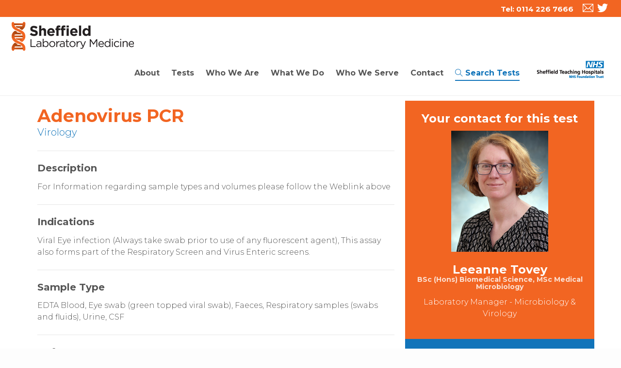

--- FILE ---
content_type: text/html; charset=UTF-8
request_url: https://sheffieldlaboratorymedicine.nhs.uk/search-test.php?search=2825
body_size: 16411
content:

<!DOCTYPE html>
<!--[if lt IE 7 ]><html class="ie ie6" lang="en"> <![endif]-->
<!--[if IE 7 ]><html class="ie ie7" lang="en"> <![endif]-->
<!--[if IE 8 ]><html class="ie ie8" lang="en"> <![endif]-->
<!--[if IE 9 ]><html class="ie ie9" lang="en"> <![endif]-->
<!--[if (gte IE 10)|!(IE)]><!-->
<html lang="en">
<!--<![endif]-->
<head>
	<!-- Basic Page Needs ================================================== -->
	<meta charset="utf-8">
	<title>Sheffield Laboratory Medicine</title>
	<meta name="description" content="Sheffield Laboratory Medicine">
	<meta name="author" content="Redsky-creative">
	<!-- Mobile Specific Metas ================================================== -->
	<meta name="viewport" content="width=device-width, initial-scale=1, maximum-scale=1">
	<!-- CSS ================================================== -->
	<!-- web font  -->
	<link href="https://fonts.googleapis.com/css?family=Montserrat:300,700" rel="stylesheet">
	<!-- External plugins -->
	<!-- Revolution slider  -->
	<link rel="stylesheet" type="text/css" href="js-plugins/rs-plugin/css/settings.css" media="screen" />
	<!-- Neko framework  -->
	<link type="text/css" rel="stylesheet" href="custom-icons/css/custom-icons.css">
	<link type="text/css" rel="stylesheet" href="neko-framework/external-plugins/external-plugins.min.css">
	<link type="text/css" rel="stylesheet" href="neko-framework/css/layout/neko-framework-layout.css">
	<link type="text/css" rel="stylesheet" id="color" href="neko-framework/css/color/neko-framework-blue.css">
	<link type="text/css" rel="stylesheet" href="css/custom.css">
	<!-- Favicons ================================================== -->
	<link rel="shortcut icon" href="images/favicon.ico">
	<link rel="apple-touch-icon" href="images/apple-touch-icon.png">
	<link rel="apple-touch-icon" sizes="72x72" href="images/apple-touch-icon-72x72.png">
	<link rel="apple-touch-icon" sizes="114x114" href="images/apple-touch-icon-114x114.png">
	<link rel="apple-touch-icon" sizes="144x144" href="images/apple-touch-icon-144x144.png">
	<script src="neko-framework/external-plugins/modernizr/modernizr.custom.js"></script>
</head>
<body class="activate-appear-animation header-7 pre-header-on shop-pre-header">
	<!-- global-wrapper -->
	<div id="global-wrapper">
		<!-- header -->
		<header class="menu-header navbar-fixed-top" role="banner">
			<section id="pre-header" class=" main-color orange">
				<div class="container-fluid">
					<div class="row">
						<div class="col-sm-6 hidden-xs">
							<ul class="quick-menu">
								
							</ul>
						</div>
						<div class="col-sm-6 col-xs-12 quick-contact text-right">
							<div class="contact-phone"> <i class="icon-mobile"></i><span class="telno text-right"> Tel: 0114 226 7666</span></div>
                            <ul class="social-icons">
								<li><a href="mailto:sth.labmed@nhs.net" target="_blank"  class="facebook" title="email"><i class="icon-glyph-334 medium"></i></a></li>
								<li><a href="https://twitter.com/SheffLabMed" target="_blank" class="twitter" title="twitter"><i class="icon-glyph-339 medium"></i></a></li>
							</ul>
						</div>
					</div>
				</div>
			</section>
			<div class="container-fluid">
				<nav class="navbar navbar-default" role="navigation">
					<div class="navbar-header">
						<!-- hamburger button -->
						<button type="button" class="navbar-toggle" data-toggle="collapse" data-target=".navbar-collapse">
							<span class="sr-only">Toggle navigation</span>
							<span class="icon-bar"></span>
							<span class="icon-bar"></span>
							<span class="icon-bar"></span>
						</button>
                         <img src="images/joint-logo.png" alt="Lab Meds" align="right" class="hiddedn-md hidden-lg  hidden-md  pt-small"/>
                        <img src="images/main-logosm.png" alt="Lab Meds" align="left" class="main-logo visible-xs pt-small"/>
						<!-- / hamburger button -->
						<!-- Logo -->
						<a class="navbar-brand" href="https://sheffieldlaboratorymedicine.nhs.uk">
							<img src="images/main-logo.png" alt="Lab Med" class="main-logo hidden-xs"/>
						</a>
						<!-- /Logo -->
					</div>
					<div class="collapse navbar-collapse">
						<!-- Main navigation -->
						<ul class="nav navbar-nav navbar-right">
                        <!-- <li><i class="icon-glyph-16 medium searchicon"></i><input type="text" id="search" name="search" width="10" placeholder="Search">
    <button id="go" name="go">Go</button></li> -->
    

                            
                             <li>
								<a href="#" class="has-sub-menu">About</a>
								<ul class="sub-menu">
								<li><a href="about-us">About Laboratory Medicine</a></li>
								<li><a href="vision-values">Our Vision and Values</a></li>
                                <li><a href="meet-our-team">Meet Our Team</a></li>
                                <li><a href="quality-assurance">Quality Assurance</a></li>
									 <li><a href="locations">How to find us</a></li>
                     	</ul>
								 
								  <li>
								<a href="#" class="has-sub-menu">Tests</a>
								<ul class="sub-menu">
                                <li><a href="tests-a-z.php?page=tests&firstletter=A">Tests A-Z</a></li>
									 
									</ul>
									
							</li>
			
                            <li>
								<a href="#" class="has-sub-menu">Who We Are</a>
								<ul class="sub-menu">
                                <li><a href="clinical-chemistry">Clinical Chemistry</a></li>
                                <li><a href="coagulation">Coagulation</a></li>
								<li><a href="haematology">Haematology</a></li>
                                <li><a href="histopathology">Histopathology</a></li>
								<li><a href="immunology">Immunology</a></li>
                                <li><a href="microbiology">Microbiology</a></li>
								<li><a href="toxicology">Toxicology</a></li>
								<li><a href="virology">Virology</a></li>
								
								
                     	</ul>
								
								<li>
								<a href="#" class="has-sub-menu">What We Do</a>
								<ul class="sub-menu">
							 <li><a href="prognostics.php">Prognostics</a></li>
                                <li><a href="diagnostics.php">Diagnostics</a></li>
                                <li><a href="screening.php">Screening</a></li>
                                <li><a href="long-term-condition-management.php">Long Term Condition Management</a></li>
							<li><a href="research-development-and-innovation.php">Research, Development and Innovation</a></li>
                                <li><a href="training-and-education.php">Training and Education</a></li>

				
	
								
                     	</ul>
								
			
									<li>
								<a href="#" class="has-sub-menu">Who We Serve</a>
								<ul class="sub-menu">
							 <li><a href="general-practice.php"> General Practice</a></li>
									 <li><a href="hospitals-and-laboratories.php"> Hospitals and Laboratories</a></li>
									 <li><a href="local-authorities-and-hm-coroners.php">Local Authorities and HM Coroners</a></li>
									 <li><a href="prison-healthcare-and-substance-misuse.php">Prison Healthcare and Substance Misuse</a></li>
									 <li><a href="Universities.php">Universities</a></li>
					
                              
				
	
								
                     	</ul>
								
							</li>
							<li><a href="contact">Contact</a></li>
							<li class="active"><a href="search"><i class="icon-glyph-16 "></i>Search Tests</a></li>
                            <li><a href="https://www.sth.nhs.uk" target="_blank"><img src="images/neko-logo.png" alt="NHS Sheffield" class="visible-lg visible-md padup responsive"/></a></li> 
                            
						</ul>
						<!-- / End main navigation -->
					</div>
				</nav>
			</div>
		</header>		<!-- header -->
		<!-- content -->
		<main id="content">

<!-- quote -->
<section class="pb-medium pt-medium  light-color ">
	<div class="container">
    <div class="row">
		  <div class="col-md-8">
		    <h2 class="orangetext"></h2>


             <h1 class="orangetext no-pb no-mb">Adenovirus PCR</h1>
			 <p class="no-mt no-pt lead purple">Virology</p>
             <p class="lead"></p>

             <hr>

			   <h3><strong>Description</strong></h3>
                <p><p>For Information regarding sample types and volumes please follow the Weblink above</p></p>
                <hr>

                <h3><strong>Indications</strong></h3>
                <p><p>Viral Eye infection (Always take swab prior to use of any fluorescent agent), This assay also forms part of the Respiratory Screen and Virus Enteric screens.</p></p>
                <hr>
                
            <h3><strong>Sample Type</strong></h3>
                <p>EDTA Blood, Eye swab (green topped viral swab), Faeces, Respiratory samples (swabs and fluids), Urine, CSF</p>
                <hr>


                <h3><strong>Reference Range</strong></h3>
                <p>Reference ranges are not applicable to Virology Assays.This assay will produce a qualitative (ï¿½Detectedï¿½ or ï¿½NOT detectedï¿½) result only.</p>
                <hr>
                <h3><strong>Turnaround Time</strong></h3>
                <p>Within 3 days</p>
                <hr>

                <h3><strong>Testing Frequency</strong></h3>
                <p>Daily</p>
                <hr>

							    <h3><strong>External Notes</strong></h3>
                <p><p>Qualitative results are provided but if quantification is required, please talk to the Medical Virologist on Bleep NGH 2537 or ext 66477 / 15870</p></p>
                <hr>

			    <h3><strong>Patient Preparation</strong></h3>
                <p>Viral Eye infection (Always take swab prior to use of any fluorescent agent)</p>
                <hr>


			    <h3><strong>See Also</strong></h3>
                <p>Respiratory Virus Screen</p>

<!--
<h3><strong>Test Request Form</strong></h3>
			<p><a target="_blank" href="documents/Sheffield-Laboratory-Medicine-Generic-Test-Request-Form.pdf"><i class="icon-glyph-292 medium"></i>Download Test Request Form </a>

				<hr>

     -->
			<p class="small">Please note: the above information is subject to change and we endeavour to keep this website up to date wherever necessary.</p>
          </div>




          <div class="col-md-4 text-center box orange main-color no-border">
          <h2 class="mt-small">Your contact for this test</h2>
                     <img src="images/team/Leeanne-Tovey.jpg" class="responsive" alt="team">
		  				<h2>Leeanne Tovey <span>BSc (Hons) Biomedical Science, MSc Medical Microbiology</span></h2>
				<p>Laboratory Manager - Microbiology & Virology</p>
				<p></p>

                </div>
              <div class="col-md-4 text-center box main-color no-border">
          <h2>You are enquiring about</h2>
          <p><strong>Adenovirus PCR</strong></p>


<script type="text/javascript" src="https://form.jotform.com/jsform/193561624764364"></script>
          </div>

        </div></div></section>
<!-- / quote -->
</main>
<!-- / content -->
<footer id="main-footer" class="light-color pt-medium">
	<div class="container">
		<div class="row">
			<div class="col-md-3 ">
			  <div class="footer-widget">
                <p><img src="images/main-logo.png" alt="NHS" class="responsive"/></p>
             
                <address>
                <p><strong>Northern General Hospital (North Lane)</strong><br>
                  Herries Road<br>
                  Sheffield<br>
                S5 7AU</p>
                <p><strong> Royal Hallamshire Hospital</strong><br>
                  Glossop Road<br>
                  Sheffield<br>
                S10 2JF<br><br>
				<strong><a href="tel:01142267666">Tel: 0114 226 7666</a></strong><br>
                <a class="telno" href="mailto:sth.labmed@nhs.net">sth.labmed@nhs.net</a> 
					
                </p></address>
                  <ul class="social-icons circle medium main-color ">
					<li><a href="https://twitter.com/SheffLabMed" target="_blank" class="twitter" title="twitter"><i class="icon-glyph-339"></i></a></li>
					<li><a href="https://www.facebook.com/SheffieldTeachingHospitals" target="_blank" class="facebook" title="facebook"><i class="icon-glyph-320"></i></a></li>
					  <li><a href="mailto:sth.labmed@nhs.net" target="_blank" class="gplus" title="email"><i class="icon-glyph-334"></i></a></li>
				</ul>
                    <p>&nbsp;</p>
                    <p class="small">For information about how we use your personal information please <a href="https://www.sth.nhs.uk/about-us/general-data-protection-regulations" target="_blank">click here.</a></p> 
				</div>
			</div>
         <div class="col-md-3  ">
				<div class="footer-widget">
<h2>Quick Links</h2>
<ul class="list-unstyled list-icon  border">
							<li class="no-pt"><a href="https://sheffieldlaboratorymedicine.nhs.uk">Home</a></li> 
							<li><a href="about-us">About Laboratory Medicine</a></li>
								<li><a href="vision-values">Our Vision and Values</a></li>
                                <li><a href="locations">How to find us</a></li>
                                <li><a href="meet-our-team">Meet Our Team</a></li>
                                <li><a href="quality-assurance">Quality Assurance</a></li>
								<li><a href="tests-a-z.php?page=tests&firstletter=A">Tests A-Z</a></li>
                                <li><a href="contact">Contact</a></li>
					</ul>
				</div>
			</div>
            <div class="col-md-3  ">
				<div class="footer-widget">
				<h2>Who We Are</h2>	
					<ul class="list-unstyled list-icon  border">
                                <li><a href="clinical-chemistry">Clinical Chemistry</a></li>
                                <li><a href="coagulation">Coagulation</a></li>
								<li><a href="haematology">Haematology & Blood Transfusion</a></li>
                                <li><a href="histopathology">Histopathology</a></li>
								<li><a href="immunology">Immunology</a></li>
                                <li><a href="microbiology">Microbiology</a></li>
								<li><a href="toxicology">Toxicology</a></li>
								<li><a href="virology">Virology</a></li>

					</ul>
				</div>
			</div>
			
			 <div class="col-md-3  ">
				<div class="footer-widget">
				<h2>What We Do</h2>	
					<ul class="list-unstyled list-icon  border">
         <li><a href="prognostics.php">Prognostics</a></li>
                                <li><a href="diagnostics.php">Diagnostics</a></li>
                                <li><a href="screening.php">Screening</a></li>
                                <li><a href="long-term-condition-management.php">Long Term Condition Management</a></li>
							<li><a href="research-development-and-innovation.php">Research, Development and Innovation</a></li>
                                <li><a href="training-and-education.php">Training and Education</a></li>

				  </ul>
			   </div>
			</div>
			
			
			
			
			
			
			
			
				</div>
			</div>
			<div id="footer-rights" class="main-color">
				<div class="container">
					<div class="row">
						<div class="col-md-12">
							<p>Copyright © Sheffield Laboratory Medicine | All rights reserved. <a href="https://www.redsky-creative.co.uk" title="Website Design Barnsley" target="blank" class="lime">Website by Redsky</a></p>
						</div>
					</div>
				</div>
			</div>
		</footer><!-- footer -->
		<!-- / footer -->
</div>
<!-- global wrapper -->
<!-- End Document ================================================== -->
<!-- Placed at the end of the document so the pages load faster -->
<script type="text/javascript" src="neko-framework/js/jquery/jquery-1.10.2.min.js"></script>
<script type="text/javascript" src="neko-framework/js/jquery-ui/jquery-ui-1.8.23.custom.min.js"></script>
<!-- external framework plugins -->
<script type="application/javascript" src="neko-framework/external-plugins/external-plugins.min.js"></script>
<!-- neko framework script -->
<script type="text/javascript" src="neko-framework/js/neko-framework.js"></script>
<!-- external custom plugins -->
<!-- Revolution slider -->
<script type="text/javascript" src="js-plugins/rs-plugin/js/jquery.themepunch.tools.min.js"></script>
<script type="text/javascript" src="js-plugins/rs-plugin/js/jquery.themepunch.revolution.min.js"></script>
<!-- neko custom script -->
<script src="js/custom.js"></script>
</body>
</html>


--- FILE ---
content_type: text/css
request_url: https://sheffieldlaboratorymedicine.nhs.uk/neko-framework/css/layout/neko-framework-layout.css
body_size: 230139
content:
/* Navbars */
@charset "UTF-8";
/*

Animate.less
Cross-browser LESS animation library for Bootstrap
Licensed under the ☺ license (http://licence.visualidiot.com/)
Documenation: https://github.com/machito/animate.less
-------------------------------------------------------
Copyright © 2012 Michael Castilla
Email: yo@machito.co
Twitter: https://twitter.com/micr0bitz

*/
body {
  -webkit-backface-visibility: hidden;
}
.animated-invisible {
  opacity: 0;
}
.animated-visible {
  opacity: 1;
}
.animated {
  -webkit-animation-duration: 1s;
  -moz-animation-duration: 1s;
  -o-animation-duration: 1s;
  animation-duration: 1s;
  -webkit-animation-fill-mode: both;
  -moz-animation-fill-mode: both;
  -o-animation-fill-mode: both;
  animation-fill-mode: both;
}
.animated.hinge {
  -webkit-animation-duration: 2s;
  -moz-animation-duration: 2s;
  -o-animation-duration: 2s;
  animation-duration: 2s;
}
.animated-fast {
  -webkit-animation-duration: 0.5s;
  -moz-animation-duration: 0.5s;
  -o-animation-duration: 0.5s;
  animation-duration: 0.5s;
  -webkit-animation-fill-mode: both;
  -moz-animation-fill-mode: both;
  -o-animation-fill-mode: both;
  animation-fill-mode: both;
}
@-webkit-keyframes flash {
  0%,
  50%,
  100% {
    opacity: 1;
  }
  25%,
  75% {
    opacity: 0;
  }
}
@-moz-keyframes flash {
  0%,
  50%,
  100% {
    opacity: 1;
  }
  25%,
  75% {
    opacity: 0;
  }
}
@-o-keyframes flash {
  0%,
  50%,
  100% {
    opacity: 1;
  }
  25%,
  75% {
    opacity: 0;
  }
}
@keyframes flash {
  0%,
  50%,
  100% {
    opacity: 1;
  }
  25%,
  75% {
    opacity: 0;
  }
}
.flash {
  -webkit-animation-name: flash;
  -moz-animation-name: flash;
  -o-animation-name: flash;
  animation-name: flash;
}
@-webkit-keyframes shake {
  0%,
  100% {
    -webkit-transform: translateX(0);
  }
  10%,
  30%,
  50%,
  70%,
  90% {
    -webkit-transform: translateX(-10px);
  }
  20%,
  40%,
  60%,
  80% {
    -webkit-transform: translateX(10px);
  }
}
@-moz-keyframes shake {
  0%,
  100% {
    -moz-transform: translateX(0);
  }
  10%,
  30%,
  50%,
  70%,
  90% {
    -moz-transform: translateX(-10px);
  }
  20%,
  40%,
  60%,
  80% {
    -moz-transform: translateX(10px);
  }
}
@-o-keyframes shake {
  0%,
  100% {
    -o-transform: translateX(0);
  }
  10%,
  30%,
  50%,
  70%,
  90% {
    -o-transform: translateX(-10px);
  }
  20%,
  40%,
  60%,
  80% {
    -o-transform: translateX(10px);
  }
}
@keyframes shake {
  0%,
  100% {
    transform: translateX(0);
  }
  10%,
  30%,
  50%,
  70%,
  90% {
    transform: translateX(-10px);
  }
  20%,
  40%,
  60%,
  80% {
    transform: translateX(10px);
  }
}
.shake {
  -webkit-animation-name: shake;
  -moz-animation-name: shake;
  -o-animation-name: shake;
  animation-name: shake;
}
@-webkit-keyframes bounce {
  0%,
  20%,
  50%,
  80%,
  100% {
    -webkit-transform: translateY(0);
  }
  40% {
    -webkit-transform: translateY(-30px);
  }
  60% {
    -webkit-transform: translateY(-15px);
  }
}
@-moz-keyframes bounce {
  0%,
  20%,
  50%,
  80%,
  100% {
    -moz-transform: translateY(0);
  }
  40% {
    -moz-transform: translateY(-30px);
  }
  60% {
    -moz-transform: translateY(-15px);
  }
}
@-o-keyframes bounce {
  0%,
  20%,
  50%,
  80%,
  100% {
    -o-transform: translateY(0);
  }
  40% {
    -o-transform: translateY(-30px);
  }
  60% {
    -o-transform: translateY(-15px);
  }
}
@keyframes bounce {
  0%,
  20%,
  50%,
  80%,
  100% {
    transform: translateY(0);
  }
  40% {
    transform: translateY(-30px);
  }
  60% {
    transform: translateY(-15px);
  }
}
.bounce {
  -webkit-animation-name: bounce;
  -moz-animation-name: bounce;
  -o-animation-name: bounce;
  animation-name: bounce;
}
@-webkit-keyframes tada {
  0% {
    -webkit-transform: scale(1);
  }
  10%,
  20% {
    -webkit-transform: scale(0.9) rotate(-3deg);
  }
  30%,
  50%,
  70%,
  90% {
    -webkit-transform: scale(1.1) rotate(3deg);
  }
  40%,
  60%,
  80% {
    -webkit-transform: scale(1.1) rotate(-3deg);
  }
  100% {
    -webkit-transform: scale(1) rotate(0);
  }
}
@-moz-keyframes tada {
  0% {
    -moz-transform: scale(1);
  }
  10%,
  20% {
    -moz-transform: scale(0.9) rotate(-3deg);
  }
  30%,
  50%,
  70%,
  90% {
    -moz-transform: scale(1.1) rotate(3deg);
  }
  40%,
  60%,
  80% {
    -moz-transform: scale(1.1) rotate(-3deg);
  }
  100% {
    -moz-transform: scale(1) rotate(0);
  }
}
@-o-keyframes tada {
  0% {
    -o-transform: scale(1);
  }
  10%,
  20% {
    -o-transform: scale(0.9) rotate(-3deg);
  }
  30%,
  50%,
  70%,
  90% {
    -o-transform: scale(1.1) rotate(3deg);
  }
  40%,
  60%,
  80% {
    -o-transform: scale(1.1) rotate(-3deg);
  }
  100% {
    -o-transform: scale(1) rotate(0);
  }
}
@keyframes tada {
  0% {
    transform: scale(1);
  }
  10%,
  20% {
    transform: scale(0.9) rotate(-3deg);
  }
  30%,
  50%,
  70%,
  90% {
    transform: scale(1.1) rotate(3deg);
  }
  40%,
  60%,
  80% {
    transform: scale(1.1) rotate(-3deg);
  }
  100% {
    transform: scale(1) rotate(0);
  }
}
.tada {
  -webkit-animation-name: tada;
  -moz-animation-name: tada;
  -o-animation-name: tada;
  animation-name: tada;
}
@-webkit-keyframes swing {
  20%,
  40%,
  60%,
  80%,
  100% {
    -webkit-transform-origin: top center;
  }
  20% {
    -webkit-transform: rotate(15deg);
  }
  40% {
    -webkit-transform: rotate(-10deg);
  }
  60% {
    -webkit-transform: rotate(5deg);
  }
  80% {
    -webkit-transform: rotate(-5deg);
  }
  100% {
    -webkit-transform: rotate(0deg);
  }
}
@-moz-keyframes swing {
  20% {
    -moz-transform: rotate(15deg);
  }
  40% {
    -moz-transform: rotate(-10deg);
  }
  60% {
    -moz-transform: rotate(5deg);
  }
  80% {
    -moz-transform: rotate(-5deg);
  }
  100% {
    -moz-transform: rotate(0deg);
  }
}
@-o-keyframes swing {
  20% {
    -o-transform: rotate(15deg);
  }
  40% {
    -o-transform: rotate(-10deg);
  }
  60% {
    -o-transform: rotate(5deg);
  }
  80% {
    -o-transform: rotate(-5deg);
  }
  100% {
    -o-transform: rotate(0deg);
  }
}
@keyframes swing {
  20% {
    transform: rotate(15deg);
  }
  40% {
    transform: rotate(-10deg);
  }
  60% {
    transform: rotate(5deg);
  }
  80% {
    transform: rotate(-5deg);
  }
  100% {
    transform: rotate(0deg);
  }
}
.swing {
  -webkit-transform-origin: top center;
  -moz-transform-origin: top center;
  -o-transform-origin: top center;
  transform-origin: top center;
  -webkit-animation-name: swing;
  -moz-animation-name: swing;
  -o-animation-name: swing;
  animation-name: swing;
}
/* originally authored by Nick Pettit - https://github.com/nickpettit/glide */
@-webkit-keyframes wobble {
  0% {
    -webkit-transform: translateX(0%);
  }
  15% {
    -webkit-transform: translateX(-25%) rotate(-5deg);
  }
  30% {
    -webkit-transform: translateX(20%) rotate(3deg);
  }
  45% {
    -webkit-transform: translateX(-15%) rotate(-3deg);
  }
  60% {
    -webkit-transform: translateX(10%) rotate(2deg);
  }
  75% {
    -webkit-transform: translateX(-5%) rotate(-1deg);
  }
  100% {
    -webkit-transform: translateX(0%);
  }
}
@-moz-keyframes wobble {
  0% {
    -moz-transform: translateX(0%);
  }
  15% {
    -moz-transform: translateX(-25%) rotate(-5deg);
  }
  30% {
    -moz-transform: translateX(20%) rotate(3deg);
  }
  45% {
    -moz-transform: translateX(-15%) rotate(-3deg);
  }
  60% {
    -moz-transform: translateX(10%) rotate(2deg);
  }
  75% {
    -moz-transform: translateX(-5%) rotate(-1deg);
  }
  100% {
    -moz-transform: translateX(0%);
  }
}
@-o-keyframes wobble {
  0% {
    -o-transform: translateX(0%);
  }
  15% {
    -o-transform: translateX(-25%) rotate(-5deg);
  }
  30% {
    -o-transform: translateX(20%) rotate(3deg);
  }
  45% {
    -o-transform: translateX(-15%) rotate(-3deg);
  }
  60% {
    -o-transform: translateX(10%) rotate(2deg);
  }
  75% {
    -o-transform: translateX(-5%) rotate(-1deg);
  }
  100% {
    -o-transform: translateX(0%);
  }
}
@keyframes wobble {
  0% {
    transform: translateX(0%);
  }
  15% {
    transform: translateX(-25%) rotate(-5deg);
  }
  30% {
    transform: translateX(20%) rotate(3deg);
  }
  45% {
    transform: translateX(-15%) rotate(-3deg);
  }
  60% {
    transform: translateX(10%) rotate(2deg);
  }
  75% {
    transform: translateX(-5%) rotate(-1deg);
  }
  100% {
    transform: translateX(0%);
  }
}
.wobble {
  -webkit-animation-name: wobble;
  -moz-animation-name: wobble;
  -o-animation-name: wobble;
  animation-name: wobble;
}
/* originally authored by Nick Pettit - https://github.com/nickpettit/glide */
@-webkit-keyframes pulse {
  0% {
    -webkit-transform: scale(1);
  }
  50% {
    -webkit-transform: scale(1.1);
  }
  100% {
    -webkit-transform: scale(1);
  }
}
@-moz-keyframes pulse {
  0% {
    -moz-transform: scale(1);
  }
  50% {
    -moz-transform: scale(1.1);
  }
  100% {
    -moz-transform: scale(1);
  }
}
@-o-keyframes pulse {
  0% {
    -o-transform: scale(1);
  }
  50% {
    -o-transform: scale(1.1);
  }
  100% {
    -o-transform: scale(1);
  }
}
@keyframes pulse {
  0% {
    transform: scale(1);
  }
  50% {
    transform: scale(1.1);
  }
  100% {
    transform: scale(1);
  }
}
.pulse {
  -webkit-animation-name: pulse;
  -moz-animation-name: pulse;
  -o-animation-name: pulse;
  animation-name: pulse;
}
@-webkit-keyframes flip {
  0% {
    -webkit-transform: perspective(400px) rotateY(0);
    -webkit-animation-timing-function: ease-out;
  }
  40% {
    -webkit-transform: perspective(400px) translateZ(150px) rotateY(170deg);
    -webkit-animation-timing-function: ease-out;
  }
  50% {
    -webkit-transform: perspective(400px) translateZ(150px) rotateY(190deg) scale(1);
    -webkit-animation-timing-function: ease-in;
  }
  80% {
    -webkit-transform: perspective(400px) rotateY(360deg) scale(0.95);
    -webkit-animation-timing-function: ease-in;
  }
  100% {
    -webkit-transform: perspective(400px) scale(1);
    -webkit-animation-timing-function: ease-in;
  }
}
@-moz-keyframes flip {
  0% {
    -moz-transform: perspective(400px) rotateY(0);
    -moz-animation-timing-function: ease-out;
  }
  40% {
    -moz-transform: perspective(400px) translateZ(150px) rotateY(170deg);
    -moz-animation-timing-function: ease-out;
  }
  50% {
    -moz-transform: perspective(400px) translateZ(150px) rotateY(190deg) scale(1);
    -moz-animation-timing-function: ease-in;
  }
  80% {
    -moz-transform: perspective(400px) rotateY(360deg) scale(0.95);
    -moz-animation-timing-function: ease-in;
  }
  100% {
    -moz-transform: perspective(400px) scale(1);
    -moz-animation-timing-function: ease-in;
  }
}
@-o-keyframes flip {
  0% {
    -o-transform: perspective(400px) rotateY(0);
    -o-animation-timing-function: ease-out;
  }
  40% {
    -o-transform: perspective(400px) translateZ(150px) rotateY(170deg);
    -o-animation-timing-function: ease-out;
  }
  50% {
    -o-transform: perspective(400px) translateZ(150px) rotateY(190deg) scale(1);
    -o-animation-timing-function: ease-in;
  }
  80% {
    -o-transform: perspective(400px) rotateY(360deg) scale(0.95);
    -o-animation-timing-function: ease-in;
  }
  100% {
    -o-transform: perspective(400px) scale(1);
    -o-animation-timing-function: ease-in;
  }
}
@keyframes flip {
  0% {
    transform: perspective(400px) rotateY(0);
    animation-timing-function: ease-out;
  }
  40% {
    transform: perspective(400px) translateZ(150px) rotateY(170deg);
    animation-timing-function: ease-out;
  }
  50% {
    transform: perspective(400px) translateZ(150px) rotateY(190deg) scale(1);
    animation-timing-function: ease-in;
  }
  80% {
    transform: perspective(400px) rotateY(360deg) scale(0.95);
    animation-timing-function: ease-in;
  }
  100% {
    transform: perspective(400px) scale(1);
    animation-timing-function: ease-in;
  }
}
.flip {
  -webkit-backface-visibility: visible !important;
  -webkit-animation-name: flip;
  -moz-backface-visibility: visible !important;
  -moz-animation-name: flip;
  -o-backface-visibility: visible !important;
  -o-animation-name: flip;
  backface-visibility: visible !important;
  animation-name: flip;
}
@-webkit-keyframes flipInX {
  0% {
    -webkit-transform: perspective(400px) rotateX(90deg);
    opacity: 0;
  }
  40% {
    -webkit-transform: perspective(400px) rotateX(-10deg);
  }
  70% {
    -webkit-transform: perspective(400px) rotateX(10deg);
  }
  100% {
    -webkit-transform: perspective(400px) rotateX(0deg);
    opacity: 1;
  }
}
@-moz-keyframes flipInX {
  0% {
    -moz-transform: perspective(400px) rotateX(90deg);
    opacity: 0;
  }
  40% {
    -moz-transform: perspective(400px) rotateX(-10deg);
  }
  70% {
    -moz-transform: perspective(400px) rotateX(10deg);
  }
  100% {
    -moz-transform: perspective(400px) rotateX(0deg);
    opacity: 1;
  }
}
@-o-keyframes flipInX {
  0% {
    -o-transform: perspective(400px) rotateX(90deg);
    opacity: 0;
  }
  40% {
    -o-transform: perspective(400px) rotateX(-10deg);
  }
  70% {
    -o-transform: perspective(400px) rotateX(10deg);
  }
  100% {
    -o-transform: perspective(400px) rotateX(0deg);
    opacity: 1;
  }
}
@keyframes flipInX {
  0% {
    transform: perspective(400px) rotateX(90deg);
    opacity: 0;
  }
  40% {
    transform: perspective(400px) rotateX(-10deg);
  }
  70% {
    transform: perspective(400px) rotateX(10deg);
  }
  100% {
    transform: perspective(400px) rotateX(0deg);
    opacity: 1;
  }
}
.flipInX {
  -webkit-backface-visibility: visible !important;
  -webkit-animation-name: flipInX;
  -moz-backface-visibility: visible !important;
  -moz-animation-name: flipInX;
  -o-backface-visibility: visible !important;
  -o-animation-name: flipInX;
  backface-visibility: visible !important;
  animation-name: flipInX;
}
@-webkit-keyframes flipOutX {
  0% {
    -webkit-transform: perspective(400px) rotateX(0deg);
    opacity: 1;
  }
  100% {
    -webkit-transform: perspective(400px) rotateX(90deg);
    opacity: 0;
  }
}
@-moz-keyframes flipOutX {
  0% {
    -moz-transform: perspective(400px) rotateX(0deg);
    opacity: 1;
  }
  100% {
    -moz-transform: perspective(400px) rotateX(90deg);
    opacity: 0;
  }
}
@-o-keyframes flipOutX {
  0% {
    -o-transform: perspective(400px) rotateX(0deg);
    opacity: 1;
  }
  100% {
    -o-transform: perspective(400px) rotateX(90deg);
    opacity: 0;
  }
}
@keyframes flipOutX {
  0% {
    transform: perspective(400px) rotateX(0deg);
    opacity: 1;
  }
  100% {
    transform: perspective(400px) rotateX(90deg);
    opacity: 0;
  }
}
.flipOutX {
  -webkit-animation-name: flipOutX;
  -webkit-backface-visibility: visible !important;
  -moz-animation-name: flipOutX;
  -moz-backface-visibility: visible !important;
  -o-animation-name: flipOutX;
  -o-backface-visibility: visible !important;
  animation-name: flipOutX;
  backface-visibility: visible !important;
}
@-webkit-keyframes flipInY {
  0% {
    -webkit-transform: perspective(400px) rotateY(90deg);
    opacity: 0;
  }
  40% {
    -webkit-transform: perspective(400px) rotateY(-10deg);
  }
  70% {
    -webkit-transform: perspective(400px) rotateY(10deg);
  }
  100% {
    -webkit-transform: perspective(400px) rotateY(0deg);
    opacity: 1;
  }
}
@-moz-keyframes flipInY {
  0% {
    -moz-transform: perspective(400px) rotateY(90deg);
    opacity: 0;
  }
  40% {
    -moz-transform: perspective(400px) rotateY(-10deg);
  }
  70% {
    -moz-transform: perspective(400px) rotateY(10deg);
  }
  100% {
    -moz-transform: perspective(400px) rotateY(0deg);
    opacity: 1;
  }
}
@-o-keyframes flipInY {
  0% {
    -o-transform: perspective(400px) rotateY(90deg);
    opacity: 0;
  }
  40% {
    -o-transform: perspective(400px) rotateY(-10deg);
  }
  70% {
    -o-transform: perspective(400px) rotateY(10deg);
  }
  100% {
    -o-transform: perspective(400px) rotateY(0deg);
    opacity: 1;
  }
}
@keyframes flipInY {
  0% {
    transform: perspective(400px) rotateY(90deg);
    opacity: 0;
  }
  40% {
    transform: perspective(400px) rotateY(-10deg);
  }
  70% {
    transform: perspective(400px) rotateY(10deg);
  }
  100% {
    transform: perspective(400px) rotateY(0deg);
    opacity: 1;
  }
}
.flipInY {
  -webkit-backface-visibility: visible !important;
  -webkit-animation-name: flipInY;
  -moz-backface-visibility: visible !important;
  -moz-animation-name: flipInY;
  -o-backface-visibility: visible !important;
  -o-animation-name: flipInY;
  backface-visibility: visible !important;
  animation-name: flipInY;
}
@-webkit-keyframes flipOutY {
  0% {
    -webkit-transform: perspective(400px) rotateY(0deg);
    opacity: 1;
  }
  100% {
    -webkit-transform: perspective(400px) rotateY(90deg);
    opacity: 0;
  }
}
@-moz-keyframes flipOutY {
  0% {
    -moz-transform: perspective(400px) rotateY(0deg);
    opacity: 1;
  }
  100% {
    -moz-transform: perspective(400px) rotateY(90deg);
    opacity: 0;
  }
}
@-o-keyframes flipOutY {
  0% {
    -o-transform: perspective(400px) rotateY(0deg);
    opacity: 1;
  }
  100% {
    -o-transform: perspective(400px) rotateY(90deg);
    opacity: 0;
  }
}
@keyframes flipOutY {
  0% {
    transform: perspective(400px) rotateY(0deg);
    opacity: 1;
  }
  100% {
    transform: perspective(400px) rotateY(90deg);
    opacity: 0;
  }
}
.flipOutY {
  -webkit-backface-visibility: visible !important;
  -webkit-animation-name: flipOutY;
  -moz-backface-visibility: visible !important;
  -moz-animation-name: flipOutY;
  -o-backface-visibility: visible !important;
  -o-animation-name: flipOutY;
  backface-visibility: visible !important;
  animation-name: flipOutY;
}
@-webkit-keyframes fadeIn {
  0% {
    opacity: 0;
  }
  100% {
    opacity: 1;
  }
}
@-moz-keyframes fadeIn {
  0% {
    opacity: 0;
  }
  100% {
    opacity: 1;
  }
}
@-o-keyframes fadeIn {
  0% {
    opacity: 0;
  }
  100% {
    opacity: 1;
  }
}
@keyframes fadeIn {
  0% {
    opacity: 0;
  }
  100% {
    opacity: 1;
  }
}
.fadeIn {
  -webkit-animation-name: fadeIn;
  -moz-animation-name: fadeIn;
  -o-animation-name: fadeIn;
  animation-name: fadeIn;
}
@-webkit-keyframes fadeInUp {
  0% {
    opacity: 0;
    -webkit-transform: translateY(20px);
  }
  100% {
    opacity: 1;
    -webkit-transform: translateY(0);
  }
}
@-moz-keyframes fadeInUp {
  0% {
    opacity: 0;
    -moz-transform: translateY(20px);
  }
  100% {
    opacity: 1;
    -moz-transform: translateY(0);
  }
}
@-o-keyframes fadeInUp {
  0% {
    opacity: 0;
    -o-transform: translateY(20px);
  }
  100% {
    opacity: 1;
    -o-transform: translateY(0);
  }
}
@keyframes fadeInUp {
  0% {
    opacity: 0;
    transform: translateY(20px);
  }
  100% {
    opacity: 1;
    transform: translateY(0);
  }
}
.fadeInUp {
  -webkit-animation-name: fadeInUp;
  -moz-animation-name: fadeInUp;
  -o-animation-name: fadeInUp;
  animation-name: fadeInUp;
}
@-webkit-keyframes fadeInDown {
  0% {
    opacity: 0;
    -webkit-transform: translateY(-20px);
  }
  100% {
    opacity: 1;
    -webkit-transform: translateY(0);
  }
}
@-moz-keyframes fadeInDown {
  0% {
    opacity: 0;
    -moz-transform: translateY(-20px);
  }
  100% {
    opacity: 1;
    -moz-transform: translateY(0);
  }
}
@-o-keyframes fadeInDown {
  0% {
    opacity: 0;
    -o-transform: translateY(-20px);
  }
  100% {
    opacity: 1;
    -o-transform: translateY(0);
  }
}
@keyframes fadeInDown {
  0% {
    opacity: 0;
    transform: translateY(-20px);
  }
  100% {
    opacity: 1;
    transform: translateY(0);
  }
}
.fadeInDown {
  -webkit-animation-name: fadeInDown;
  -moz-animation-name: fadeInDown;
  -o-animation-name: fadeInDown;
  animation-name: fadeInDown;
}
@-webkit-keyframes fadeInLeft {
  0% {
    opacity: 0;
    -webkit-transform: translateX(-20px);
  }
  100% {
    opacity: 1;
    -webkit-transform: translateX(0);
  }
}
@-moz-keyframes fadeInLeft {
  0% {
    opacity: 0;
    -moz-transform: translateX(-20px);
  }
  100% {
    opacity: 1;
    -moz-transform: translateX(0);
  }
}
@-o-keyframes fadeInLeft {
  0% {
    opacity: 0;
    -o-transform: translateX(-20px);
  }
  100% {
    opacity: 1;
    -o-transform: translateX(0);
  }
}
@keyframes fadeInLeft {
  0% {
    opacity: 0;
    transform: translateX(-20px);
  }
  100% {
    opacity: 1;
    transform: translateX(0);
  }
}
.fadeInLeft {
  -webkit-animation-name: fadeInLeft;
  -moz-animation-name: fadeInLeft;
  -o-animation-name: fadeInLeft;
  animation-name: fadeInLeft;
}
@-webkit-keyframes fadeInRight {
  0% {
    opacity: 0;
    -webkit-transform: translateX(20px);
  }
  100% {
    opacity: 1;
    -webkit-transform: translateX(0);
  }
}
@-moz-keyframes fadeInRight {
  0% {
    opacity: 0;
    -moz-transform: translateX(20px);
  }
  100% {
    opacity: 1;
    -moz-transform: translateX(0);
  }
}
@-o-keyframes fadeInRight {
  0% {
    opacity: 0;
    -o-transform: translateX(20px);
  }
  100% {
    opacity: 1;
    -o-transform: translateX(0);
  }
}
@keyframes fadeInRight {
  0% {
    opacity: 0;
    transform: translateX(20px);
  }
  100% {
    opacity: 1;
    transform: translateX(0);
  }
}
.fadeInRight {
  -webkit-animation-name: fadeInRight;
  -moz-animation-name: fadeInRight;
  -o-animation-name: fadeInRight;
  animation-name: fadeInRight;
}
@-webkit-keyframes fadeInUpBig {
  0% {
    opacity: 0;
    -webkit-transform: translateY(2000px);
  }
  100% {
    opacity: 1;
    -webkit-transform: translateY(0);
  }
}
@-moz-keyframes fadeInUpBig {
  0% {
    opacity: 0;
    -moz-transform: translateY(2000px);
  }
  100% {
    opacity: 1;
    -moz-transform: translateY(0);
  }
}
@-o-keyframes fadeInUpBig {
  0% {
    opacity: 0;
    -o-transform: translateY(2000px);
  }
  100% {
    opacity: 1;
    -o-transform: translateY(0);
  }
}
@keyframes fadeInUpBig {
  0% {
    opacity: 0;
    transform: translateY(2000px);
  }
  100% {
    opacity: 1;
    transform: translateY(0);
  }
}
.fadeInUpBig {
  -webkit-animation-name: fadeInUpBig;
  -moz-animation-name: fadeInUpBig;
  -o-animation-name: fadeInUpBig;
  animation-name: fadeInUpBig;
}
@-webkit-keyframes fadeInDownBig {
  0% {
    opacity: 0;
    -webkit-transform: translateY(-2000px);
  }
  100% {
    opacity: 1;
    -webkit-transform: translateY(0);
  }
}
@-moz-keyframes fadeInDownBig {
  0% {
    opacity: 0;
    -moz-transform: translateY(-2000px);
  }
  100% {
    opacity: 1;
    -moz-transform: translateY(0);
  }
}
@-o-keyframes fadeInDownBig {
  0% {
    opacity: 0;
    -o-transform: translateY(-2000px);
  }
  100% {
    opacity: 1;
    -o-transform: translateY(0);
  }
}
@keyframes fadeInDownBig {
  0% {
    opacity: 0;
    transform: translateY(-2000px);
  }
  100% {
    opacity: 1;
    transform: translateY(0);
  }
}
.fadeInDownBig {
  -webkit-animation-name: fadeInDownBig;
  -moz-animation-name: fadeInDownBig;
  -o-animation-name: fadeInDownBig;
  animation-name: fadeInDownBig;
}
@-webkit-keyframes fadeInLeftBig {
  0% {
    opacity: 0;
    -webkit-transform: translateX(-2000px);
  }
  100% {
    opacity: 1;
    -webkit-transform: translateX(0);
  }
}
@-moz-keyframes fadeInLeftBig {
  0% {
    opacity: 0;
    -moz-transform: translateX(-2000px);
  }
  100% {
    opacity: 1;
    -moz-transform: translateX(0);
  }
}
@-o-keyframes fadeInLeftBig {
  0% {
    opacity: 0;
    -o-transform: translateX(-2000px);
  }
  100% {
    opacity: 1;
    -o-transform: translateX(0);
  }
}
@keyframes fadeInLeftBig {
  0% {
    opacity: 0;
    transform: translateX(-2000px);
  }
  100% {
    opacity: 1;
    transform: translateX(0);
  }
}
.fadeInLeftBig {
  -webkit-animation-name: fadeInLeftBig;
  -moz-animation-name: fadeInLeftBig;
  -o-animation-name: fadeInLeftBig;
  animation-name: fadeInLeftBig;
}
@-webkit-keyframes fadeInRightBig {
  0% {
    opacity: 0;
    -webkit-transform: translateX(2000px);
  }
  100% {
    opacity: 1;
    -webkit-transform: translateX(0);
  }
}
@-moz-keyframes fadeInRightBig {
  0% {
    opacity: 0;
    -moz-transform: translateX(2000px);
  }
  100% {
    opacity: 1;
    -moz-transform: translateX(0);
  }
}
@-o-keyframes fadeInRightBig {
  0% {
    opacity: 0;
    -o-transform: translateX(2000px);
  }
  100% {
    opacity: 1;
    -o-transform: translateX(0);
  }
}
@keyframes fadeInRightBig {
  0% {
    opacity: 0;
    transform: translateX(2000px);
  }
  100% {
    opacity: 1;
    transform: translateX(0);
  }
}
.fadeInRightBig {
  -webkit-animation-name: fadeInRightBig;
  -moz-animation-name: fadeInRightBig;
  -o-animation-name: fadeInRightBig;
  animation-name: fadeInRightBig;
}
@-webkit-keyframes fadeOut {
  0% {
    opacity: 1;
  }
  100% {
    opacity: 0;
  }
}
@-moz-keyframes fadeOut {
  0% {
    opacity: 1;
  }
  100% {
    opacity: 0;
  }
}
@-o-keyframes fadeOut {
  0% {
    opacity: 1;
  }
  100% {
    opacity: 0;
  }
}
@keyframes fadeOut {
  0% {
    opacity: 1;
  }
  100% {
    opacity: 0;
  }
}
.fadeOut {
  -webkit-animation-name: fadeOut;
  -moz-animation-name: fadeOut;
  -o-animation-name: fadeOut;
  animation-name: fadeOut;
}
@-webkit-keyframes fadeOutUp {
  0% {
    opacity: 1;
    -webkit-transform: translateY(0);
  }
  100% {
    opacity: 0;
    -webkit-transform: translateY(-20px);
  }
}
@-moz-keyframes fadeOutUp {
  0% {
    opacity: 1;
    -moz-transform: translateY(0);
  }
  100% {
    opacity: 0;
    -moz-transform: translateY(-20px);
  }
}
@-o-keyframes fadeOutUp {
  0% {
    opacity: 1;
    -o-transform: translateY(0);
  }
  100% {
    opacity: 0;
    -o-transform: translateY(-20px);
  }
}
@keyframes fadeOutUp {
  0% {
    opacity: 1;
    transform: translateY(0);
  }
  100% {
    opacity: 0;
    transform: translateY(-20px);
  }
}
.fadeOutUp {
  -webkit-animation-name: fadeOutUp;
  -moz-animation-name: fadeOutUp;
  -o-animation-name: fadeOutUp;
  animation-name: fadeOutUp;
}
@-webkit-keyframes fadeOutDown {
  0% {
    opacity: 1;
    -webkit-transform: translateY(0);
  }
  100% {
    opacity: 0;
    -webkit-transform: translateY(20px);
  }
}
@-moz-keyframes fadeOutDown {
  0% {
    opacity: 1;
    -moz-transform: translateY(0);
  }
  100% {
    opacity: 0;
    -moz-transform: translateY(20px);
  }
}
@-o-keyframes fadeOutDown {
  0% {
    opacity: 1;
    -o-transform: translateY(0);
  }
  100% {
    opacity: 0;
    -o-transform: translateY(20px);
  }
}
@keyframes fadeOutDown {
  0% {
    opacity: 1;
    transform: translateY(0);
  }
  100% {
    opacity: 0;
    transform: translateY(20px);
  }
}
.fadeOutDown {
  -webkit-animation-name: fadeOutDown;
  -moz-animation-name: fadeOutDown;
  -o-animation-name: fadeOutDown;
  animation-name: fadeOutDown;
}
@-webkit-keyframes fadeOutLeft {
  0% {
    opacity: 1;
    -webkit-transform: translateX(0);
  }
  100% {
    opacity: 0;
    -webkit-transform: translateX(-20px);
  }
}
@-moz-keyframes fadeOutLeft {
  0% {
    opacity: 1;
    -moz-transform: translateX(0);
  }
  100% {
    opacity: 0;
    -moz-transform: translateX(-20px);
  }
}
@-o-keyframes fadeOutLeft {
  0% {
    opacity: 1;
    -o-transform: translateX(0);
  }
  100% {
    opacity: 0;
    -o-transform: translateX(-20px);
  }
}
@keyframes fadeOutLeft {
  0% {
    opacity: 1;
    transform: translateX(0);
  }
  100% {
    opacity: 0;
    transform: translateX(-20px);
  }
}
.fadeOutLeft {
  -webkit-animation-name: fadeOutLeft;
  -moz-animation-name: fadeOutLeft;
  -o-animation-name: fadeOutLeft;
  animation-name: fadeOutLeft;
}
@-webkit-keyframes fadeOutRight {
  0% {
    opacity: 1;
    -webkit-transform: translateX(0);
  }
  100% {
    opacity: 0;
    -webkit-transform: translateX(20px);
  }
}
@-moz-keyframes fadeOutRight {
  0% {
    opacity: 1;
    -moz-transform: translateX(0);
  }
  100% {
    opacity: 0;
    -moz-transform: translateX(20px);
  }
}
@-o-keyframes fadeOutRight {
  0% {
    opacity: 1;
    -o-transform: translateX(0);
  }
  100% {
    opacity: 0;
    -o-transform: translateX(20px);
  }
}
@keyframes fadeOutRight {
  0% {
    opacity: 1;
    transform: translateX(0);
  }
  100% {
    opacity: 0;
    transform: translateX(20px);
  }
}
.fadeOutRight {
  -webkit-animation-name: fadeOutRight;
  -moz-animation-name: fadeOutRight;
  -o-animation-name: fadeOutRight;
  animation-name: fadeOutRight;
}
@-webkit-keyframes fadeOutUpBig {
  0% {
    opacity: 1;
    -webkit-transform: translateY(0);
  }
  100% {
    opacity: 0;
    -webkit-transform: translateY(-2000px);
  }
}
@-moz-keyframes fadeOutUpBig {
  0% {
    opacity: 1;
    -moz-transform: translateY(0);
  }
  100% {
    opacity: 0;
    -moz-transform: translateY(-2000px);
  }
}
@-o-keyframes fadeOutUpBig {
  0% {
    opacity: 1;
    -o-transform: translateY(0);
  }
  100% {
    opacity: 0;
    -o-transform: translateY(-2000px);
  }
}
@keyframes fadeOutUpBig {
  0% {
    opacity: 1;
    transform: translateY(0);
  }
  100% {
    opacity: 0;
    transform: translateY(-2000px);
  }
}
.fadeOutUpBig {
  -webkit-animation-name: fadeOutUpBig;
  -moz-animation-name: fadeOutUpBig;
  -o-animation-name: fadeOutUpBig;
  animation-name: fadeOutUpBig;
}
@-webkit-keyframes fadeOutDownBig {
  0% {
    opacity: 1;
    -webkit-transform: translateY(0);
  }
  100% {
    opacity: 0;
    -webkit-transform: translateY(2000px);
  }
}
@-moz-keyframes fadeOutDownBig {
  0% {
    opacity: 1;
    -moz-transform: translateY(0);
  }
  100% {
    opacity: 0;
    -moz-transform: translateY(2000px);
  }
}
@-o-keyframes fadeOutDownBig {
  0% {
    opacity: 1;
    -o-transform: translateY(0);
  }
  100% {
    opacity: 0;
    -o-transform: translateY(2000px);
  }
}
@keyframes fadeOutDownBig {
  0% {
    opacity: 1;
    transform: translateY(0);
  }
  100% {
    opacity: 0;
    transform: translateY(2000px);
  }
}
.fadeOutDownBig {
  -webkit-animation-name: fadeOutDownBig;
  -moz-animation-name: fadeOutDownBig;
  -o-animation-name: fadeOutDownBig;
  animation-name: fadeOutDownBig;
}
@-webkit-keyframes fadeOutLeftBig {
  0% {
    opacity: 1;
    -webkit-transform: translateX(0);
  }
  100% {
    opacity: 0;
    -webkit-transform: translateX(-2000px);
  }
}
@-moz-keyframes fadeOutLeftBig {
  0% {
    opacity: 1;
    -moz-transform: translateX(0);
  }
  100% {
    opacity: 0;
    -moz-transform: translateX(-2000px);
  }
}
@-o-keyframes fadeOutLeftBig {
  0% {
    opacity: 1;
    -o-transform: translateX(0);
  }
  100% {
    opacity: 0;
    -o-transform: translateX(-2000px);
  }
}
@keyframes fadeOutLeftBig {
  0% {
    opacity: 1;
    transform: translateX(0);
  }
  100% {
    opacity: 0;
    transform: translateX(-2000px);
  }
}
.fadeOutLeftBig {
  -webkit-animation-name: fadeOutLeftBig;
  -moz-animation-name: fadeOutLeftBig;
  -o-animation-name: fadeOutLeftBig;
  animation-name: fadeOutLeftBig;
}
@-webkit-keyframes fadeOutRightBig {
  0% {
    opacity: 1;
    -webkit-transform: translateX(0);
  }
  100% {
    opacity: 0;
    -webkit-transform: translateX(2000px);
  }
}
@-moz-keyframes fadeOutRightBig {
  0% {
    opacity: 1;
    -moz-transform: translateX(0);
  }
  100% {
    opacity: 0;
    -moz-transform: translateX(2000px);
  }
}
@-o-keyframes fadeOutRightBig {
  0% {
    opacity: 1;
    -o-transform: translateX(0);
  }
  100% {
    opacity: 0;
    -o-transform: translateX(2000px);
  }
}
@keyframes fadeOutRightBig {
  0% {
    opacity: 1;
    transform: translateX(0);
  }
  100% {
    opacity: 0;
    transform: translateX(2000px);
  }
}
.fadeOutRightBig {
  -webkit-animation-name: fadeOutRightBig;
  -moz-animation-name: fadeOutRightBig;
  -o-animation-name: fadeOutRightBig;
  animation-name: fadeOutRightBig;
}
@-webkit-keyframes bounceIn {
  0% {
    opacity: 0;
    -webkit-transform: scale(0.3);
  }
  50% {
    opacity: 1;
    -webkit-transform: scale(1.05);
  }
  70% {
    -webkit-transform: scale(0.9);
  }
  100% {
    -webkit-transform: scale(1);
    opacity: 1;
  }
}
@-moz-keyframes bounceIn {
  0% {
    opacity: 0;
    -moz-transform: scale(0.3);
  }
  50% {
    opacity: 1;
    -moz-transform: scale(1.05);
  }
  70% {
    -moz-transform: scale(0.9);
  }
  100% {
    -moz-transform: scale(1);
    opacity: 1;
  }
}
@-o-keyframes bounceIn {
  0% {
    opacity: 0;
    -o-transform: scale(0.3);
  }
  50% {
    opacity: 1;
    -o-transform: scale(1.05);
  }
  70% {
    -o-transform: scale(0.9);
  }
  100% {
    -o-transform: scale(1);
    opacity: 1;
  }
}
@keyframes bounceIn {
  0% {
    opacity: 0;
    transform: scale(0.3);
  }
  50% {
    opacity: 1;
    transform: scale(1.05);
  }
  70% {
    transform: scale(0.9);
  }
  100% {
    transform: scale(1);
    opacity: 1;
  }
}
.bounceIn {
  -webkit-animation-name: bounceIn;
  -moz-animation-name: bounceIn;
  -o-animation-name: bounceIn;
  animation-name: bounceIn;
}
@-webkit-keyframes bounceInUp {
  0% {
    opacity: 0;
    -webkit-transform: translateY(2000px);
  }
  60% {
    opacity: 1;
    -webkit-transform: translateY(-30px);
  }
  80% {
    -webkit-transform: translateY(10px);
  }
  100% {
    -webkit-transform: translateY(0);
  }
}
@-moz-keyframes bounceInUp {
  0% {
    opacity: 0;
    -moz-transform: translateY(2000px);
  }
  60% {
    opacity: 1;
    -moz-transform: translateY(-30px);
  }
  80% {
    -moz-transform: translateY(10px);
  }
  100% {
    -moz-transform: translateY(0);
  }
}
@-o-keyframes bounceInUp {
  0% {
    opacity: 0;
    -o-transform: translateY(2000px);
  }
  60% {
    opacity: 1;
    -o-transform: translateY(-30px);
  }
  80% {
    -o-transform: translateY(10px);
  }
  100% {
    -o-transform: translateY(0);
  }
}
@keyframes bounceInUp {
  0% {
    opacity: 0;
    transform: translateY(2000px);
  }
  60% {
    opacity: 1;
    transform: translateY(-30px);
  }
  80% {
    transform: translateY(10px);
  }
  100% {
    transform: translateY(0);
  }
}
.bounceInUp {
  -webkit-animation-name: bounceInUp;
  -moz-animation-name: bounceInUp;
  -o-animation-name: bounceInUp;
  animation-name: bounceInUp;
}
@-webkit-keyframes bounceInDown {
  0% {
    opacity: 0;
    -webkit-transform: translateY(-2000px);
  }
  60% {
    opacity: 1;
    -webkit-transform: translateY(30px);
  }
  80% {
    -webkit-transform: translateY(-10px);
  }
  100% {
    opacity: 1;
    -webkit-transform: translateY(0);
  }
}
@-moz-keyframes bounceInDown {
  0% {
    opacity: 0;
    -moz-transform: translateY(-2000px);
  }
  60% {
    opacity: 1;
    -moz-transform: translateY(30px);
  }
  80% {
    -moz-transform: translateY(-10px);
  }
  100% {
    opacity: 1;
    -moz-transform: translateY(0);
  }
}
@-o-keyframes bounceInDown {
  0% {
    opacity: 0;
    -o-transform: translateY(-2000px);
  }
  60% {
    opacity: 1;
    -o-transform: translateY(30px);
  }
  80% {
    -o-transform: translateY(-10px);
  }
  100% {
    opacity: 1;
    -o-transform: translateY(0);
  }
}
@keyframes bounceInDown {
  0% {
    opacity: 0;
    transform: translateY(-2000px);
  }
  60% {
    opacity: 1;
    transform: translateY(30px);
  }
  80% {
    transform: translateY(-10px);
  }
  100% {
    opacity: 1;
    transform: translateY(0);
  }
}
.bounceInDown {
  -webkit-animation-name: bounceInDown;
  -moz-animation-name: bounceInDown;
  -o-animation-name: bounceInDown;
  animation-name: bounceInDown;
}
@-webkit-keyframes bounceInLeft {
  0% {
    opacity: 0;
    -webkit-transform: translateX(-2000px);
  }
  60% {
    opacity: 1;
    -webkit-transform: translateX(30px);
  }
  80% {
    -webkit-transform: translateX(-10px);
  }
  100% {
    -webkit-transform: translateX(0);
  }
}
@-moz-keyframes bounceInLeft {
  0% {
    opacity: 0;
    -moz-transform: translateX(-2000px);
  }
  60% {
    opacity: 1;
    -moz-transform: translateX(30px);
  }
  80% {
    -moz-transform: translateX(-10px);
  }
  100% {
    -moz-transform: translateX(0);
  }
}
@-o-keyframes bounceInLeft {
  0% {
    opacity: 0;
    -o-transform: translateX(-2000px);
  }
  60% {
    opacity: 1;
    -o-transform: translateX(30px);
  }
  80% {
    -o-transform: translateX(-10px);
  }
  100% {
    -o-transform: translateX(0);
  }
}
@keyframes bounceInLeft {
  0% {
    opacity: 0;
    transform: translateX(-2000px);
  }
  60% {
    opacity: 1;
    transform: translateX(30px);
  }
  80% {
    transform: translateX(-10px);
  }
  100% {
    transform: translateX(0);
  }
}
.bounceInLeft {
  -webkit-animation-name: bounceInLeft;
  -moz-animation-name: bounceInLeft;
  -o-animation-name: bounceInLeft;
  animation-name: bounceInLeft;
}
@-webkit-keyframes bounceInRight {
  0% {
    opacity: 0;
    -webkit-transform: translateX(2000px);
  }
  60% {
    opacity: 1;
    -webkit-transform: translateX(-30px);
  }
  80% {
    -webkit-transform: translateX(10px);
  }
  100% {
    -webkit-transform: translateX(0);
  }
}
@-moz-keyframes bounceInRight {
  0% {
    opacity: 0;
    -moz-transform: translateX(2000px);
  }
  60% {
    opacity: 1;
    -moz-transform: translateX(-30px);
  }
  80% {
    -moz-transform: translateX(10px);
  }
  100% {
    -moz-transform: translateX(0);
  }
}
@-o-keyframes bounceInRight {
  0% {
    opacity: 0;
    -o-transform: translateX(2000px);
  }
  60% {
    opacity: 1;
    -o-transform: translateX(-30px);
  }
  80% {
    -o-transform: translateX(10px);
  }
  100% {
    -o-transform: translateX(0);
  }
}
@keyframes bounceInRight {
  0% {
    opacity: 0;
    transform: translateX(2000px);
  }
  60% {
    opacity: 1;
    transform: translateX(-30px);
  }
  80% {
    transform: translateX(10px);
  }
  100% {
    transform: translateX(0);
  }
}
.bounceInRight {
  -webkit-animation-name: bounceInRight;
  -moz-animation-name: bounceInRight;
  -o-animation-name: bounceInRight;
  animation-name: bounceInRight;
}
@-webkit-keyframes bounceOut {
  0% {
    -webkit-transform: scale(1);
  }
  25% {
    -webkit-transform: scale(0.95);
  }
  50% {
    opacity: 1;
    -webkit-transform: scale(1.1);
  }
  100% {
    opacity: 0;
    -webkit-transform: scale(0.3);
  }
}
@-moz-keyframes bounceOut {
  0% {
    -moz-transform: scale(1);
  }
  25% {
    -moz-transform: scale(0.95);
  }
  50% {
    opacity: 1;
    -moz-transform: scale(1.1);
  }
  100% {
    opacity: 0;
    -moz-transform: scale(0.3);
  }
}
@-o-keyframes bounceOut {
  0% {
    -o-transform: scale(1);
  }
  25% {
    -o-transform: scale(0.95);
  }
  50% {
    opacity: 1;
    -o-transform: scale(1.1);
  }
  100% {
    opacity: 0;
    -o-transform: scale(0.3);
  }
}
@keyframes bounceOut {
  0% {
    transform: scale(1);
  }
  25% {
    transform: scale(0.95);
  }
  50% {
    opacity: 1;
    transform: scale(1.1);
  }
  100% {
    opacity: 0;
    transform: scale(0.3);
  }
}
.bounceOut {
  -webkit-animation-name: bounceOut;
  -moz-animation-name: bounceOut;
  -o-animation-name: bounceOut;
  animation-name: bounceOut;
}
@-webkit-keyframes bounceOutUp {
  0% {
    -webkit-transform: translateY(0);
  }
  20% {
    opacity: 1;
    -webkit-transform: translateY(20px);
  }
  100% {
    opacity: 0;
    -webkit-transform: translateY(-2000px);
  }
}
@-moz-keyframes bounceOutUp {
  0% {
    -moz-transform: translateY(0);
  }
  20% {
    opacity: 1;
    -moz-transform: translateY(20px);
  }
  100% {
    opacity: 0;
    -moz-transform: translateY(-2000px);
  }
}
@-o-keyframes bounceOutUp {
  0% {
    -o-transform: translateY(0);
  }
  20% {
    opacity: 1;
    -o-transform: translateY(20px);
  }
  100% {
    opacity: 0;
    -o-transform: translateY(-2000px);
  }
}
@keyframes bounceOutUp {
  0% {
    transform: translateY(0);
  }
  20% {
    opacity: 1;
    transform: translateY(20px);
  }
  100% {
    opacity: 0;
    transform: translateY(-2000px);
  }
}
.bounceOutUp {
  -webkit-animation-name: bounceOutUp;
  -moz-animation-name: bounceOutUp;
  -o-animation-name: bounceOutUp;
  animation-name: bounceOutUp;
}
@-webkit-keyframes bounceOutDown {
  0% {
    -webkit-transform: translateY(0);
  }
  20% {
    opacity: 1;
    -webkit-transform: translateY(-20px);
  }
  100% {
    opacity: 0;
    -webkit-transform: translateY(2000px);
  }
}
@-moz-keyframes bounceOutDown {
  0% {
    -moz-transform: translateY(0);
  }
  20% {
    opacity: 1;
    -moz-transform: translateY(-20px);
  }
  100% {
    opacity: 0;
    -moz-transform: translateY(2000px);
  }
}
@-o-keyframes bounceOutDown {
  0% {
    -o-transform: translateY(0);
  }
  20% {
    opacity: 1;
    -o-transform: translateY(-20px);
  }
  100% {
    opacity: 0;
    -o-transform: translateY(2000px);
  }
}
@keyframes bounceOutDown {
  0% {
    transform: translateY(0);
  }
  20% {
    opacity: 1;
    transform: translateY(-20px);
  }
  100% {
    opacity: 0;
    transform: translateY(2000px);
  }
}
.bounceOutDown {
  -webkit-animation-name: bounceOutDown;
  -moz-animation-name: bounceOutDown;
  -o-animation-name: bounceOutDown;
  animation-name: bounceOutDown;
}
@-webkit-keyframes bounceOutLeft {
  0% {
    -webkit-transform: translateX(0);
  }
  20% {
    opacity: 1;
    -webkit-transform: translateX(20px);
  }
  100% {
    opacity: 0;
    -webkit-transform: translateX(-2000px);
  }
}
@-moz-keyframes bounceOutLeft {
  0% {
    -moz-transform: translateX(0);
  }
  20% {
    opacity: 1;
    -moz-transform: translateX(20px);
  }
  100% {
    opacity: 0;
    -moz-transform: translateX(-2000px);
  }
}
@-o-keyframes bounceOutLeft {
  0% {
    -o-transform: translateX(0);
  }
  20% {
    opacity: 1;
    -o-transform: translateX(20px);
  }
  100% {
    opacity: 0;
    -o-transform: translateX(-2000px);
  }
}
@keyframes bounceOutLeft {
  0% {
    transform: translateX(0);
  }
  20% {
    opacity: 1;
    transform: translateX(20px);
  }
  100% {
    opacity: 0;
    transform: translateX(-2000px);
  }
}
.bounceOutLeft {
  -webkit-animation-name: bounceOutLeft;
  -moz-animation-name: bounceOutLeft;
  -o-animation-name: bounceOutLeft;
  animation-name: bounceOutLeft;
}
@-webkit-keyframes bounceOutRight {
  0% {
    -webkit-transform: translateX(0);
  }
  20% {
    opacity: 1;
    -webkit-transform: translateX(-20px);
  }
  100% {
    opacity: 0;
    -webkit-transform: translateX(2000px);
  }
}
@-moz-keyframes bounceOutRight {
  0% {
    -moz-transform: translateX(0);
  }
  20% {
    opacity: 1;
    -moz-transform: translateX(-20px);
  }
  100% {
    opacity: 0;
    -moz-transform: translateX(2000px);
  }
}
@-o-keyframes bounceOutRight {
  0% {
    -o-transform: translateX(0);
  }
  20% {
    opacity: 1;
    -o-transform: translateX(-20px);
  }
  100% {
    opacity: 0;
    -o-transform: translateX(2000px);
  }
}
@keyframes bounceOutRight {
  0% {
    transform: translateX(0);
  }
  20% {
    opacity: 1;
    transform: translateX(-20px);
  }
  100% {
    opacity: 0;
    transform: translateX(2000px);
  }
}
.bounceOutRight {
  -webkit-animation-name: bounceOutRight;
  -moz-animation-name: bounceOutRight;
  -o-animation-name: bounceOutRight;
  animation-name: bounceOutRight;
}
@-webkit-keyframes rotateIn {
  0% {
    -webkit-transform-origin: center center;
    -webkit-transform: rotate(-200deg);
    opacity: 0;
  }
  100% {
    -webkit-transform-origin: center center;
    -webkit-transform: rotate(0);
    opacity: 1;
  }
}
@-moz-keyframes rotateIn {
  0% {
    -moz-transform-origin: center center;
    -moz-transform: rotate(-200deg);
    opacity: 0;
  }
  100% {
    -moz-transform-origin: center center;
    -moz-transform: rotate(0);
    opacity: 1;
  }
}
@-o-keyframes rotateIn {
  0% {
    -o-transform-origin: center center;
    -o-transform: rotate(-200deg);
    opacity: 0;
  }
  100% {
    -o-transform-origin: center center;
    -o-transform: rotate(0);
    opacity: 1;
  }
}
@keyframes rotateIn {
  0% {
    transform-origin: center center;
    transform: rotate(-200deg);
    opacity: 0;
  }
  100% {
    transform-origin: center center;
    transform: rotate(0);
    opacity: 1;
  }
}
.rotateIn {
  -webkit-animation-name: rotateIn;
  -moz-animation-name: rotateIn;
  -o-animation-name: rotateIn;
  animation-name: rotateIn;
}
@-webkit-keyframes rotateInUpLeft {
  0% {
    -webkit-transform-origin: left bottom;
    -webkit-transform: rotate(90deg);
    opacity: 0;
  }
  100% {
    -webkit-transform-origin: left bottom;
    -webkit-transform: rotate(0);
    opacity: 1;
  }
}
@-moz-keyframes rotateInUpLeft {
  0% {
    -moz-transform-origin: left bottom;
    -moz-transform: rotate(90deg);
    opacity: 0;
  }
  100% {
    -moz-transform-origin: left bottom;
    -moz-transform: rotate(0);
    opacity: 1;
  }
}
@-o-keyframes rotateInUpLeft {
  0% {
    -o-transform-origin: left bottom;
    -o-transform: rotate(90deg);
    opacity: 0;
  }
  100% {
    -o-transform-origin: left bottom;
    -o-transform: rotate(0);
    opacity: 1;
  }
}
@keyframes rotateInUpLeft {
  0% {
    transform-origin: left bottom;
    transform: rotate(90deg);
    opacity: 0;
  }
  100% {
    transform-origin: left bottom;
    transform: rotate(0);
    opacity: 1;
  }
}
.rotateInUpLeft {
  -webkit-animation-name: rotateInUpLeft;
  -moz-animation-name: rotateInUpLeft;
  -o-animation-name: rotateInUpLeft;
  animation-name: rotateInUpLeft;
}
@-webkit-keyframes rotateInDownLeft {
  0% {
    -webkit-transform-origin: left bottom;
    -webkit-transform: rotate(-90deg);
    opacity: 0;
  }
  100% {
    -webkit-transform-origin: left bottom;
    -webkit-transform: rotate(0);
    opacity: 1;
  }
}
@-moz-keyframes rotateInDownLeft {
  0% {
    -moz-transform-origin: left bottom;
    -moz-transform: rotate(-90deg);
    opacity: 0;
  }
  100% {
    -moz-transform-origin: left bottom;
    -moz-transform: rotate(0);
    opacity: 1;
  }
}
@-o-keyframes rotateInDownLeft {
  0% {
    -o-transform-origin: left bottom;
    -o-transform: rotate(-90deg);
    opacity: 0;
  }
  100% {
    -o-transform-origin: left bottom;
    -o-transform: rotate(0);
    opacity: 1;
  }
}
@keyframes rotateInDownLeft {
  0% {
    transform-origin: left bottom;
    transform: rotate(-90deg);
    opacity: 0;
  }
  100% {
    transform-origin: left bottom;
    transform: rotate(0);
    opacity: 1;
  }
}
.rotateInDownLeft {
  -webkit-animation-name: rotateInDownLeft;
  -moz-animation-name: rotateInDownLeft;
  -o-animation-name: rotateInDownLeft;
  animation-name: rotateInDownLeft;
}
@-webkit-keyframes rotateInUpRight {
  0% {
    -webkit-transform-origin: right bottom;
    -webkit-transform: rotate(-90deg);
    opacity: 0;
  }
  100% {
    -webkit-transform-origin: right bottom;
    -webkit-transform: rotate(0);
    opacity: 1;
  }
}
@-moz-keyframes rotateInUpRight {
  0% {
    -moz-transform-origin: right bottom;
    -moz-transform: rotate(-90deg);
    opacity: 0;
  }
  100% {
    -moz-transform-origin: right bottom;
    -moz-transform: rotate(0);
    opacity: 1;
  }
}
@-o-keyframes rotateInUpRight {
  0% {
    -o-transform-origin: right bottom;
    -o-transform: rotate(-90deg);
    opacity: 0;
  }
  100% {
    -o-transform-origin: right bottom;
    -o-transform: rotate(0);
    opacity: 1;
  }
}
@keyframes rotateInUpRight {
  0% {
    transform-origin: right bottom;
    transform: rotate(-90deg);
    opacity: 0;
  }
  100% {
    transform-origin: right bottom;
    transform: rotate(0);
    opacity: 1;
  }
}
.rotateInUpRight {
  -webkit-animation-name: rotateInUpRight;
  -moz-animation-name: rotateInUpRight;
  -o-animation-name: rotateInUpRight;
  animation-name: rotateInUpRight;
}
@-webkit-keyframes rotateInDownRight {
  0% {
    -webkit-transform-origin: right bottom;
    -webkit-transform: rotate(90deg);
    opacity: 0;
  }
  100% {
    -webkit-transform-origin: right bottom;
    -webkit-transform: rotate(0);
    opacity: 1;
  }
}
@-moz-keyframes rotateInDownRight {
  0% {
    -moz-transform-origin: right bottom;
    -moz-transform: rotate(90deg);
    opacity: 0;
  }
  100% {
    -moz-transform-origin: right bottom;
    -moz-transform: rotate(0);
    opacity: 1;
  }
}
@-o-keyframes rotateInDownRight {
  0% {
    -o-transform-origin: right bottom;
    -o-transform: rotate(90deg);
    opacity: 0;
  }
  100% {
    -o-transform-origin: right bottom;
    -o-transform: rotate(0);
    opacity: 1;
  }
}
@keyframes rotateInDownRight {
  0% {
    transform-origin: right bottom;
    transform: rotate(90deg);
    opacity: 0;
  }
  100% {
    transform-origin: right bottom;
    transform: rotate(0);
    opacity: 1;
  }
}
.rotateInDownRight {
  -webkit-animation-name: rotateInDownRight;
  -moz-animation-name: rotateInDownRight;
  -o-animation-name: rotateInDownRight;
  animation-name: rotateInDownRight;
}
@-webkit-keyframes rotateOut {
  0% {
    -webkit-transform-origin: center center;
    -webkit-transform: rotate(0);
    opacity: 1;
  }
  100% {
    -webkit-transform-origin: center center;
    -webkit-transform: rotate(200deg);
    opacity: 0;
  }
}
@-moz-keyframes rotateOut {
  0% {
    -moz-transform-origin: center center;
    -moz-transform: rotate(0);
    opacity: 1;
  }
  100% {
    -moz-transform-origin: center center;
    -moz-transform: rotate(200deg);
    opacity: 0;
  }
}
@-o-keyframes rotateOut {
  0% {
    -o-transform-origin: center center;
    -o-transform: rotate(0);
    opacity: 1;
  }
  100% {
    -o-transform-origin: center center;
    -o-transform: rotate(200deg);
    opacity: 0;
  }
}
@keyframes rotateOut {
  0% {
    transform-origin: center center;
    transform: rotate(0);
    opacity: 1;
  }
  100% {
    transform-origin: center center;
    transform: rotate(200deg);
    opacity: 0;
  }
}
.rotateOut {
  -webkit-animation-name: rotateOut;
  -moz-animation-name: rotateOut;
  -o-animation-name: rotateOut;
  animation-name: rotateOut;
}
@-webkit-keyframes rotateOutUpLeft {
  0% {
    -webkit-transform-origin: left bottom;
    -webkit-transform: rotate(0);
    opacity: 1;
  }
  100% {
    -webkit-transform-origin: left bottom;
    -webkit-transform: rotate(-90deg);
    opacity: 0;
  }
}
@-moz-keyframes rotateOutUpLeft {
  0% {
    -moz-transform-origin: left bottom;
    -moz-transform: rotate(0);
    opacity: 1;
  }
  100% {
    -moz-transform-origin: left bottom;
    -moz-transform: rotate(-90deg);
    opacity: 0;
  }
}
@-o-keyframes rotateOutUpLeft {
  0% {
    -o-transform-origin: left bottom;
    -o-transform: rotate(0);
    opacity: 1;
  }
  100% {
    -o-transform-origin: left bottom;
    -o-transform: rotate(-90deg);
    opacity: 0;
  }
}
@keyframes rotateOutUpLeft {
  0% {
    transform-origin: left bottom;
    transform: rotate(0);
    opacity: 1;
  }
  100% {
    transform-origin: left bottom;
    transform: rotate(-90deg);
    opacity: 0;
  }
}
.rotateOutUpLeft {
  -webkit-animation-name: rotateOutUpLeft;
  -moz-animation-name: rotateOutUpLeft;
  -o-animation-name: rotateOutUpLeft;
  animation-name: rotateOutUpLeft;
}
@-webkit-keyframes rotateOutDownLeft {
  0% {
    -webkit-transform-origin: left bottom;
    -webkit-transform: rotate(0);
    opacity: 1;
  }
  100% {
    -webkit-transform-origin: left bottom;
    -webkit-transform: rotate(90deg);
    opacity: 0;
  }
}
@-moz-keyframes rotateOutDownLeft {
  0% {
    -moz-transform-origin: left bottom;
    -moz-transform: rotate(0);
    opacity: 1;
  }
  100% {
    -moz-transform-origin: left bottom;
    -moz-transform: rotate(90deg);
    opacity: 0;
  }
}
@-o-keyframes rotateOutDownLeft {
  0% {
    -o-transform-origin: left bottom;
    -o-transform: rotate(0);
    opacity: 1;
  }
  100% {
    -o-transform-origin: left bottom;
    -o-transform: rotate(90deg);
    opacity: 0;
  }
}
@keyframes rotateOutDownLeft {
  0% {
    transform-origin: left bottom;
    transform: rotate(0);
    opacity: 1;
  }
  100% {
    transform-origin: left bottom;
    transform: rotate(90deg);
    opacity: 0;
  }
}
.rotateOutDownLeft {
  -webkit-animation-name: rotateOutDownLeft;
  -moz-animation-name: rotateOutDownLeft;
  -o-animation-name: rotateOutDownLeft;
  animation-name: rotateOutDownLeft;
}
@-webkit-keyframes rotateOutUpRight {
  0% {
    -webkit-transform-origin: right bottom;
    -webkit-transform: rotate(0);
    opacity: 1;
  }
  100% {
    -webkit-transform-origin: right bottom;
    -webkit-transform: rotate(90deg);
    opacity: 0;
  }
}
@-moz-keyframes rotateOutUpRight {
  0% {
    -moz-transform-origin: right bottom;
    -moz-transform: rotate(0);
    opacity: 1;
  }
  100% {
    -moz-transform-origin: right bottom;
    -moz-transform: rotate(90deg);
    opacity: 0;
  }
}
@-o-keyframes rotateOutUpRight {
  0% {
    -o-transform-origin: right bottom;
    -o-transform: rotate(0);
    opacity: 1;
  }
  100% {
    -o-transform-origin: right bottom;
    -o-transform: rotate(90deg);
    opacity: 0;
  }
}
@keyframes rotateOutUpRight {
  0% {
    transform-origin: right bottom;
    transform: rotate(0);
    opacity: 1;
  }
  100% {
    transform-origin: right bottom;
    transform: rotate(90deg);
    opacity: 0;
  }
}
.rotateOutUpRight {
  -webkit-animation-name: rotateOutUpRight;
  -moz-animation-name: rotateOutUpRight;
  -o-animation-name: rotateOutUpRight;
  animation-name: rotateOutUpRight;
}
@-webkit-keyframes rotateOutDownRight {
  0% {
    -webkit-transform-origin: right bottom;
    -webkit-transform: rotate(0);
    opacity: 1;
  }
  100% {
    -webkit-transform-origin: right bottom;
    -webkit-transform: rotate(-90deg);
    opacity: 0;
  }
}
@-moz-keyframes rotateOutDownRight {
  0% {
    -moz-transform-origin: right bottom;
    -moz-transform: rotate(0);
    opacity: 1;
  }
  100% {
    -moz-transform-origin: right bottom;
    -moz-transform: rotate(-90deg);
    opacity: 0;
  }
}
@-o-keyframes rotateOutDownRight {
  0% {
    -o-transform-origin: right bottom;
    -o-transform: rotate(0);
    opacity: 1;
  }
  100% {
    -o-transform-origin: right bottom;
    -o-transform: rotate(-90deg);
    opacity: 0;
  }
}
@keyframes rotateOutDownRight {
  0% {
    transform-origin: right bottom;
    transform: rotate(0);
    opacity: 1;
  }
  100% {
    transform-origin: right bottom;
    transform: rotate(-90deg);
    opacity: 0;
  }
}
.rotateOutDownRight {
  -webkit-animation-name: rotateOutDownRight;
  -moz-animation-name: rotateOutDownRight;
  -o-animation-name: rotateOutDownRight;
  animation-name: rotateOutDownRight;
}
@-webkit-keyframes hinge {
  0% {
    -webkit-transform: rotate(0);
    -webkit-transform-origin: top left;
    -webkit-animation-timing-function: ease-in-out;
  }
  20%,
  60% {
    -webkit-transform: rotate(80deg);
    -webkit-transform-origin: top left;
    -webkit-animation-timing-function: ease-in-out;
  }
  40% {
    -webkit-transform: rotate(60deg);
    -webkit-transform-origin: top left;
    -webkit-animation-timing-function: ease-in-out;
  }
  80% {
    -webkit-transform: rotate(60deg) translateY(0);
    opacity: 1;
    -webkit-transform-origin: top left;
    -webkit-animation-timing-function: ease-in-out;
  }
  100% {
    -webkit-transform: translateY(700px);
    opacity: 0;
  }
}
@-moz-keyframes hinge {
  0% {
    -moz-transform: rotate(0);
    -moz-transform-origin: top left;
    -moz-animation-timing-function: ease-in-out;
  }
  20%,
  60% {
    -moz-transform: rotate(80deg);
    -moz-transform-origin: top left;
    -moz-animation-timing-function: ease-in-out;
  }
  40% {
    -moz-transform: rotate(60deg);
    -moz-transform-origin: top left;
    -moz-animation-timing-function: ease-in-out;
  }
  80% {
    -moz-transform: rotate(60deg) translateY(0);
    opacity: 1;
    -moz-transform-origin: top left;
    -moz-animation-timing-function: ease-in-out;
  }
  100% {
    -moz-transform: translateY(700px);
    opacity: 0;
  }
}
@-o-keyframes hinge {
  0% {
    -o-transform: rotate(0);
    -o-transform-origin: top left;
    -o-animation-timing-function: ease-in-out;
  }
  20%,
  60% {
    -o-transform: rotate(80deg);
    -o-transform-origin: top left;
    -o-animation-timing-function: ease-in-out;
  }
  40% {
    -o-transform: rotate(60deg);
    -o-transform-origin: top left;
    -o-animation-timing-function: ease-in-out;
  }
  80% {
    -o-transform: rotate(60deg) translateY(0);
    opacity: 1;
    -o-transform-origin: top left;
    -o-animation-timing-function: ease-in-out;
  }
  100% {
    -o-transform: translateY(700px);
    opacity: 0;
  }
}
@keyframes hinge {
  0% {
    transform: rotate(0);
    transform-origin: top left;
    animation-timing-function: ease-in-out;
  }
  20%,
  60% {
    transform: rotate(80deg);
    transform-origin: top left;
    animation-timing-function: ease-in-out;
  }
  40% {
    transform: rotate(60deg);
    transform-origin: top left;
    animation-timing-function: ease-in-out;
  }
  80% {
    transform: rotate(60deg) translateY(0);
    opacity: 1;
    transform-origin: top left;
    animation-timing-function: ease-in-out;
  }
  100% {
    transform: translateY(700px);
    opacity: 0;
  }
}
.hinge {
  -webkit-animation-name: hinge;
  -moz-animation-name: hinge;
  -o-animation-name: hinge;
  animation-name: hinge;
}
/* originally authored by Nick Pettit - https://github.com/nickpettit/glide */
@-webkit-keyframes rollIn {
  0% {
    opacity: 0;
    -webkit-transform: translateX(-100%) rotate(-120deg);
  }
  100% {
    opacity: 1;
    -webkit-transform: translateX(0px) rotate(0deg);
  }
}
@-moz-keyframes rollIn {
  0% {
    opacity: 0;
    -moz-transform: translateX(-100%) rotate(-120deg);
  }
  100% {
    opacity: 1;
    -moz-transform: translateX(0px) rotate(0deg);
  }
}
@-o-keyframes rollIn {
  0% {
    opacity: 0;
    -o-transform: translateX(-100%) rotate(-120deg);
  }
  100% {
    opacity: 1;
    -o-transform: translateX(0px) rotate(0deg);
  }
}
@keyframes rollIn {
  0% {
    opacity: 0;
    transform: translateX(-100%) rotate(-120deg);
  }
  100% {
    opacity: 1;
    transform: translateX(0px) rotate(0deg);
  }
}
.rollIn {
  -webkit-animation-name: rollIn;
  -moz-animation-name: rollIn;
  -o-animation-name: rollIn;
  animation-name: rollIn;
}
/* originally authored by Nick Pettit - https://github.com/nickpettit/glide */
@-webkit-keyframes rollOut {
  0% {
    opacity: 1;
    -webkit-transform: translateX(0px) rotate(0deg);
  }
  100% {
    opacity: 0;
    -webkit-transform: translateX(100%) rotate(120deg);
  }
}
@-moz-keyframes rollOut {
  0% {
    opacity: 1;
    -moz-transform: translateX(0px) rotate(0deg);
  }
  100% {
    opacity: 0;
    -moz-transform: translateX(100%) rotate(120deg);
  }
}
@-o-keyframes rollOut {
  0% {
    opacity: 1;
    -o-transform: translateX(0px) rotate(0deg);
  }
  100% {
    opacity: 0;
    -o-transform: translateX(100%) rotate(120deg);
  }
}
@keyframes rollOut {
  0% {
    opacity: 1;
    transform: translateX(0px) rotate(0deg);
  }
  100% {
    opacity: 0;
    transform: translateX(100%) rotate(120deg);
  }
}
.rollOut {
  -webkit-animation-name: rollOut;
  -moz-animation-name: rollOut;
  -o-animation-name: rollOut;
  animation-name: rollOut;
}
/* originally authored by Angelo Rohit - https://github.com/angelorohit */
@-webkit-keyframes lightSpeedIn {
  0% {
    -webkit-transform: translateX(100%) skewX(-30deg);
    opacity: 0;
  }
  60% {
    -webkit-transform: translateX(-20%) skewX(30deg);
    opacity: 1;
  }
  80% {
    -webkit-transform: translateX(0%) skewX(-15deg);
    opacity: 1;
  }
  100% {
    -webkit-transform: translateX(0%) skewX(0deg);
    opacity: 1;
  }
}
@-moz-keyframes lightSpeedIn {
  0% {
    -moz-transform: translateX(100%) skewX(-30deg);
    opacity: 0;
  }
  60% {
    -moz-transform: translateX(-20%) skewX(30deg);
    opacity: 1;
  }
  80% {
    -moz-transform: translateX(0%) skewX(-15deg);
    opacity: 1;
  }
  100% {
    -moz-transform: translateX(0%) skewX(0deg);
    opacity: 1;
  }
}
@-o-keyframes lightSpeedIn {
  0% {
    -o-transform: translateX(100%) skewX(-30deg);
    opacity: 0;
  }
  60% {
    -o-transform: translateX(-20%) skewX(30deg);
    opacity: 1;
  }
  80% {
    -o-transform: translateX(0%) skewX(-15deg);
    opacity: 1;
  }
  100% {
    -o-transform: translateX(0%) skewX(0deg);
    opacity: 1;
  }
}
@keyframes lightSpeedIn {
  0% {
    transform: translateX(100%) skewX(-30deg);
    opacity: 0;
  }
  60% {
    transform: translateX(-20%) skewX(30deg);
    opacity: 1;
  }
  80% {
    transform: translateX(0%) skewX(-15deg);
    opacity: 1;
  }
  100% {
    transform: translateX(0%) skewX(0deg);
    opacity: 1;
  }
}
.lightSpeedIn {
  -webkit-animation-name: lightSpeedIn;
  -moz-animation-name: lightSpeedIn;
  -o-animation-name: lightSpeedIn;
  animation-name: lightSpeedIn;
  -webkit-animation-timing-function: ease-out;
  -moz-animation-timing-function: ease-out;
  -o-animation-timing-function: ease-out;
  animation-timing-function: ease-out;
}
.animated.lightSpeedIn {
  -webkit-animation-duration: 0.5s;
  -moz-animation-duration: 0.5s;
  -o-animation-duration: 0.5s;
  animation-duration: 0.5s;
}
/* originally authored by Angelo Rohit - https://github.com/angelorohit */
@-webkit-keyframes lightSpeedOut {
  0% {
    -webkit-transform: translateX(0%) skewX(0deg);
    opacity: 1;
  }
  100% {
    -webkit-transform: translateX(100%) skewX(-30deg);
    opacity: 0;
  }
}
@-moz-keyframes lightSpeedOut {
  0% {
    -moz-transform: translateX(0%) skewX(0deg);
    opacity: 1;
  }
  100% {
    -moz-transform: translateX(100%) skewX(-30deg);
    opacity: 0;
  }
}
@-o-keyframes lightSpeedOut {
  0% {
    -o-transform: translateX(0%) skewX(0deg);
    opacity: 1;
  }
  100% {
    -o-transform: translateX(100%) skewX(-30deg);
    opacity: 0;
  }
}
@keyframes lightSpeedOut {
  0% {
    transform: translateX(0%) skewX(0deg);
    opacity: 1;
  }
  100% {
    transform: translateX(100%) skewX(-30deg);
    opacity: 0;
  }
}
.lightSpeedOut {
  -webkit-animation-name: lightSpeedOut;
  -moz-animation-name: lightSpeedOut;
  -o-animation-name: lightSpeedOut;
  animation-name: lightSpeedOut;
  -webkit-animation-timing-function: ease-in;
  -moz-animation-timing-function: ease-in;
  -o-animation-timing-function: ease-in;
  animation-timing-function: ease-in;
}
.animated.lightSpeedOut {
  -webkit-animation-duration: 0.25s;
  -moz-animation-duration: 0.25s;
  -o-animation-duration: 0.25s;
  animation-duration: 0.25s;
}
/* originally authored by Angelo Rohit - https://github.com/angelorohit */
@-webkit-keyframes wiggle {
  0% {
    -webkit-transform: skewX(9deg);
  }
  10% {
    -webkit-transform: skewX(-8deg);
  }
  20% {
    -webkit-transform: skewX(7deg);
  }
  30% {
    -webkit-transform: skewX(-6deg);
  }
  40% {
    -webkit-transform: skewX(5deg);
  }
  50% {
    -webkit-transform: skewX(-4deg);
  }
  60% {
    -webkit-transform: skewX(3deg);
  }
  70% {
    -webkit-transform: skewX(-2deg);
  }
  80% {
    -webkit-transform: skewX(1deg);
  }
  90% {
    -webkit-transform: skewX(0deg);
  }
  100% {
    -webkit-transform: skewX(0deg);
  }
}
@-moz-keyframes wiggle {
  0% {
    -moz-transform: skewX(9deg);
  }
  10% {
    -moz-transform: skewX(-8deg);
  }
  20% {
    -moz-transform: skewX(7deg);
  }
  30% {
    -moz-transform: skewX(-6deg);
  }
  40% {
    -moz-transform: skewX(5deg);
  }
  50% {
    -moz-transform: skewX(-4deg);
  }
  60% {
    -moz-transform: skewX(3deg);
  }
  70% {
    -moz-transform: skewX(-2deg);
  }
  80% {
    -moz-transform: skewX(1deg);
  }
  90% {
    -moz-transform: skewX(0deg);
  }
  100% {
    -moz-transform: skewX(0deg);
  }
}
@-o-keyframes wiggle {
  0% {
    -o-transform: skewX(9deg);
  }
  10% {
    -o-transform: skewX(-8deg);
  }
  20% {
    -o-transform: skewX(7deg);
  }
  30% {
    -o-transform: skewX(-6deg);
  }
  40% {
    -o-transform: skewX(5deg);
  }
  50% {
    -o-transform: skewX(-4deg);
  }
  60% {
    -o-transform: skewX(3deg);
  }
  70% {
    -o-transform: skewX(-2deg);
  }
  80% {
    -o-transform: skewX(1deg);
  }
  90% {
    -o-transform: skewX(0deg);
  }
  100% {
    -o-transform: skewX(0deg);
  }
}
@keyframes wiggle {
  0% {
    transform: skewX(9deg);
  }
  10% {
    transform: skewX(-8deg);
  }
  20% {
    transform: skewX(7deg);
  }
  30% {
    transform: skewX(-6deg);
  }
  40% {
    transform: skewX(5deg);
  }
  50% {
    transform: skewX(-4deg);
  }
  60% {
    transform: skewX(3deg);
  }
  70% {
    transform: skewX(-2deg);
  }
  80% {
    transform: skewX(1deg);
  }
  90% {
    transform: skewX(0deg);
  }
  100% {
    transform: skewX(0deg);
  }
}
.wiggle {
  -webkit-animation-name: wiggle;
  -moz-animation-name: wiggle;
  -o-animation-name: wiggle;
  animation-name: wiggle;
  -webkit-animation-timing-function: ease-in;
  -moz-animation-timing-function: ease-in;
  -o-animation-timing-function: ease-in;
  animation-timing-function: ease-in;
}
.animated.wiggle {
  -webkit-animation-duration: 0.75s;
  -moz-animation-duration: 0.75s;
  -o-animation-duration: 0.75s;
  animation-duration: 0.75s;
}
/**
* NEKO MIXINS LAYOUT
* ==================================================
*/
.text-left {
  text-align: left;
}
.text-right {
  text-align: right;
}
.text-center {
  text-align: center;
}
.text-justify {
  text-align: justify;
}
.text-nowrap {
  white-space: nowrap;
}
.neko-remove-small-bs-styling {
  font-size: inherit;
}
/** align centet inside cols **/
/** add a "v-align-center" class on container (used on page header) **/
.v-align-center.container {
  padding-top: 24px;
  padding-bottom: 24px;
}
@media (min-width: 480px) {
  .v-align-center.container {
    display: table;
    height: 100%;
    position: relative;
  }
  .v-align-center.container > .row {
    display: table-row;
    height: 100%;
    float: none;
  }
  .v-align-center.container > .row > div[class*='col-'] {
    display: table-cell;
    vertical-align: middle;
    float: none;
  }
}
.block-center-slider {
  /*width:320px;
	margin: 0 auto;
	@media (min-width: @allUptoIpdLandscape) { 
		width:600px;
	}
	@media (min-width: @screen-lg-min) { 
		width:1200px;
		}*/
  margin: 0 auto;
  width: 90%;
}
@media (min-width: 1200px) {
  .block-center-slider {
    width: 1200px;
  }
}
.v-align-translate {
  -webkit-transform-style: preserve-3d;
  -moz-transform-style: preserve-3d;
  transform-style: preserve-3d;
}
.v-align-translate > div {
  position: relative;
  top: 50%;
  -webkit-transform: translateY(-50%);
  -ms-transform: translateY(-50%);
  transform: translateY(-50%);
}
.neko-transition-in {
  -webkit-transition: all 300ms cubic-bezier(0.77, 0, 0.175, 1);
  -moz-transition: all 300ms cubic-bezier(0.77, 0, 0.175, 1);
  -o-transition: all 300ms cubic-bezier(0.77, 0, 0.175, 1);
  transition: all 300ms cubic-bezier(0.77, 0, 0.175, 1);
  /* easeInOutQuart */
}
.neko-transition-out {
  -webkit-transition: all 1000ms cubic-bezier(0.23, 1, 0.32, 1);
  -moz-transition: all 1000ms cubic-bezier(0.23, 1, 0.32, 1);
  -o-transition: all 1000ms cubic-bezier(0.23, 1, 0.32, 1);
  transition: all 1000ms cubic-bezier(0.23, 1, 0.32, 1);
  /* easeOutQuint */
}
/**
* TYPOGRAPHY LAYOUT
* ==================================================
*/
body {
	font-family: 'Montserrat', sans-serif;
	font-size: 16px;
	line-height: 1.5;
	-webkit-font-smoothing: antialiased!important;
	-moz-osx-font-smoothing: grayscale!important;
	font-weight: 400;
}
/** headings **/
h1,
h2,
h3,
h4,
h5,
h6 {
	font-family: 'Montserrat', sans-serif;
	line-height: 1.1;
}
h1,
.h1,
h2,
.h2,
h3,
.h3 {
  margin-top: 24px;
  /*margin-bottom: (@line-height-base / 2);*/
}
h1 small,
.h1 small,
h2 small,
.h2 small,
h3 small,
.h3 small,
h1 .small,
.h1 .small,
h2 .small,
.h2 .small,
h3 .small,
.h3 .small {
  font-size: 65%;
}
h4,
.h4,
h5,
.h5,
h6,
.h6 {
  margin-top: 12px;
  /*margin-bottom: (@line-height-computed / 2);*/
}
h4 small,
.h4 small,
h5 small,
.h5 small,
h6 small,
.h6 small,
h4 .small,
.h4 .small,
h5 .small,
.h5 .small,
h6 .small,
.h6 .small {
  font-size: 75%;
}
h1 {
	font-size: 36px;
	font-weight: 700;
	text-transform: none;
	margin-top: 0;
	margin-bottom: 0.5em;
}
h2 {
	font-size: 24px;
	font-weight: 700;
	text-transform: none;
	margin-bottom: 0.5em;
}
h3 {
	font-size: 20px;
	font-weight: 400;
	text-transform: none;
	margin-bottom: 0.75em;
}
h4 {
	font-size: 18px;
	font-weight: 400;
	text-transform: none;
	margin-bottom: 0.75em;
}
h5 {
  font-size: 16px;
  font-weight: 700;
  text-transform: none;
  margin-bottom: 0.75em;
}
h6 {
  font-size: 14px;
  font-weight: 400;
  text-transform: none;
  margin-bottom: 0.75em;
}
h1.large,
.h1.large,
.page-header h1.large,
.cta-box-text h1.large,
.footer-widget h1.large,
span.large {
	font-size: 24px;
	font-weight: 700;
	text-transform: none;
	margin-bottom: 0.33em;
}
@media (min-width: 768px) {
  h1.large,
  .h1.large,
  .page-header h1.large,
  .cta-box-text h1.large,
  .footer-widget h1.large,
  span.large {
    font-size: 33px;
  }
}
@media (min-width: 992px) {
  h1.large,
  .h1.large,
  .page-header h1.large,
  .cta-box-text h1.large,
  .footer-widget h1.large,
  span.large {
    font-size: 58px;
  }
}
h1.x-large,
.h1.x-large,
.page-header h1.x-large,
.cta-box-text h1.x-large,
.footer-widget h1.x-large,
span.x-large {
	font-size: 33px;
	font-weight: 700;
	text-transform: none;
	margin-bottom: 0.25em;
}
@media (min-width: 768px) {
  h1.x-large,
  .h1.x-large,
  .page-header h1.x-large,
  .cta-box-text h1.x-large,
  .footer-widget h1.x-large,
  span.x-large {
	font-size: 38px;
  }
}
@media (min-width: 992px) {
  h1.x-large,
  .h1.x-large,
  .page-header h1.x-large,
  .cta-box-text h1.x-large,
  .footer-widget h1.x-large,
  span.x-large {
	font-size: 70px;
  }
}
.text-no-format {
  text-transform: none;
}
h1.text-main-color,
h2.text-main-color,
h1 span.text-main-color,
h2 span.text-main-color,
h3.text-main-color,
h4.text-main-color,
h5.text-main-color,
h6.text-main-color,
p.text-main-color,
p.lead.text-main-color,
blockquote.text-main-color,
cite.text-main-color,
h1 .text-main-color,
h2 .text-main-color,
h1 span .text-main-color,
h2 span .text-main-color,
h3 .text-main-color,
h4 .text-main-color,
h5 .text-main-color,
h6 .text-main-color,
p .text-main-color,
p.lead .text-main-color,
blockquote .text-main-color,
cite .text-main-color {
  font-weight: inherit;
}
.lead {
  font-weight: 400;
  font-size: 20px;
  font-family: 'Roboto Slab', serif;
  margin-bottom: 0.75em;
}
/* remove margin top for all first headings */
[class^="col"] h1:first-child,
[class^="col"] h2:first-child,
[class^="col"] h3:first-child,
[class^="col"] h4:first-child,
[class^="col"] h5:first-child,
[class^="col"] h6:first-child {
  margin-top: 0;
}
p {
  margin-bottom: 16px;
}
/** light text (legibility over image) **/
p.small {
  font-size: 80%;
}
/** highlight **/
mark,
.mark {
  padding: 0.1em 0.4em 0.2em;
}
/** links **/
a,
a:hover,
a:focus,
a:active {
  outline: none;
}
/** link color neutral (used for block of text as link with body font color **/
a.box-link:hover {
  text-decoration: none;
}
/** Blockquotes **/
blockquote {
  border-top: 1px solid transparent;
  border-right: 1px solid transparent;
  border-bottom: 1px solid transparent;
  position: relative;
  /*.box-color(@blockquote-background-color; @body-text-color; darken(@blockquote-background-color, 15%); @padding-large-horizontal;);*/
  padding: 24px;
  font-weight: 400;
  /** blockquote icon **/
}
blockquote:before {
  font-family: 'custom-icons';
  font-size: 24px;
  text-align: left;
  padding: 0;
  margin: 0;
  display: inline-block;
  line-height: 1em;
  content: '\e89e';
  position: absolute;
  left: 16px;
}
blockquote p {
  margin-bottom: 0;
  margin-left: 24px;
}
blockquote footer {
  margin-left: 24px;
}
blockquote cite {
  display: inline-block;
  margin-top: 6px;
}
.blockquote-reverse {
  padding: 24px;
  border-right-width: 1px;
  border-left: 1px solid transparent;
}
.blockquote-reverse p {
  margin-right: 24px;
}
.blockquote-reverse:before {
  content: '\e88b';
  text-align: right;
  left: auto;
  right: 16px;
}
.blockquote-reverse footer {
  margin-right: 24px;
}
/* blockquote centered */
.text-center blockquote,
blockquote.text-center {
  padding-top: 48px;
}
.text-center blockquote:before,
blockquote.text-center:before {
  top: 24px;
  left: 50% ;
  margin-left: -12px;
}
/** lists **/
ul li ul li:last-child,
ul li ol li:last-child {
  border: none;
}
/** border list **/
ul.border li {
  border-bottom: 1px solid;
  margin-bottom: 0.5em;
  padding-bottom: 0.5em;
}
/** icon lists **/
.arrow li:before {
  content: '\e8cc';
}
.star li:before {
  content: '\e80a';
}
.hyphen li:before {
  content: '\e822';
}
.plus li:before {
  content: '\e81a';
}
/* standard */
.list-icon li {
  padding: 5px;
}
.list-icon li:before,
li > i[class^="icon-"]:before,
li > i[class*=" icon-"]:before {
  font-family: 'custom-icons';
  font-size: 12px;
  text-align: left;
  padding: 0;
  margin: 0;
  display: inline-block;
  margin-right: 10px;
  line-height: 1em;
}
/* icon rounded */
.list-icon.rounded li:before,
li > i[class^="icon-"].rounded:before,
li > i[class*=" icon-"].rounded:before {
  height: 22px;
  width: 22px;
  line-height: 23px;
  display: inline-block;
  text-align: center;
  border-radius: 50%;
  font-size: 8px;
}
/*target firefox only for better vertical align of icon*/
@-moz-document url-prefix() {
  .list-icon.rounded li:before,
  li > i[class^="icon-"].rounded:before,
  li > i[class*=" icon-"].rounded:before {
    line-height: 22px;
  }
}
/*target chrome only for better horizontal align of icon*/
/* TABLES
================================================== */
/*** Bootstrap default customization ***/
.table > thead > tr > th,
.table > thead > tr > th {
  border: none;
}
.table {
  margin-bottom: 24px;
}
.table > thead > tr > th,
.table > tbody > tr > th,
.table > tfoot > tr > th,
.table > thead > tr > td,
.table > tbody > tr > td,
.table > tfoot > tr > td {
  padding: 24px;
}
@media (max-width: 768px) {
  .table > thead > tr > th,
  .table > tbody > tr > th,
  .table > tfoot > tr > th,
  .table > thead > tr > td,
  .table > tbody > tr > td,
  .table > tfoot > tr > td {
    padding: 8px;
  }
}
@media (max-width: 768px) {
  .table {
    font-size: 14px;
  }
}
.table,
.table > thead > tr > th,
.table > thead > tr > td,
.table > tbody > tr > td,
.table > tfoot > tr > td {
  border-top: 0;
  border-bottom: 1px solid transparent;
}
.table-responsive table tr td,
.table-responsive table tr td {
  white-space: normal!important;
}
@media (max-width: 768px) {
  .table-responsive {
    margin-bottom: 60px;
  }
}
@media (max-width: 768px) and (min-width: 768px) {
  .table-responsive {
    margin-bottom: 120px;
  }
}
.table-bordered {
  border: 1px solid transparent;
}
.table-bordered > thead > tr > th,
.table-bordered > tbody > tr > th,
.table-bordered > tfoot > tr > th,
.table-bordered > thead > tr > td,
.table-bordered > tbody > tr > td,
.table-bordered > tfoot > tr > td {
  border: 1px solid transparent;
}
/* FORMS
================================================== */
.form-control {
  padding: 6px 10px;
  height: 40px;
  font-size: 16px;
}
.form-control.input-sm,
.form-control.small {
  font-size: 14px;
  height: 30px;
  line-height: 30px;
  padding: inherit;
}
.form-control:focus {
  outline: none;
  -webkit-box-shadow: none;
  border-width: 1px;
}
.form-group {
  position: relative;
}
.form-control-feedback {
  top: 31px;
}
.securityCheck .form-control-feedback {
  top: 52px;
}
.icon-error:before {
  content: '\e864';
}
.result {
  margin-top: 24px;
  margin-top: 44px;
}
/* fix fo btn height in unput group */
.input-group:not(.input-group-lg) .input-group-btn .btn {
  height: 40px;
}
.input-group-lg > .form-control,
.input-group-lg > .input-group-addon,
.input-group-lg > .input-group-btn > .btn {
  border-radius: 0;
}
/** form-minimal **/
.form-minimal .form-line {
  content: ' ';
  display: block;
  width: 0%;
  height: 2px;
  position: absolute;
  bottom: -1px;
  left: 0;
  -webkit-transition: all 300ms cubic-bezier(0.77, 0, 0.175, 1);
  -moz-transition: all 300ms cubic-bezier(0.77, 0, 0.175, 1);
  -o-transition: all 300ms cubic-bezier(0.77, 0, 0.175, 1);
  transition: all 300ms cubic-bezier(0.77, 0, 0.175, 1);
  /* easeInOutQuart */
}
.form-minimal .form-control {
  border: none;
  border-bottom: 2px solid transparent;
  border-radius: 0;
  padding-left: 0;
}
.form-minimal .form-control:focus ~ .form-line {
  width: 100%;
}
.form-minimal .has-error .form-control:focus ~ .form-line {
  width: 0%;
}
/* END FORMS
================================================== */
/**
* BUTTONS LAYOUT
* ==================================================
*/
.btn {
  font-weight: bold;
  text-transform: uppercase;
  border: 1px solid transparent;
  position: relative;
  overflow: hidden;
  user-select: none;
  display: inline-block;
  margin-bottom: 0px;
  white-space: nowrap;
  -webkit-transition: all 1000ms cubic-bezier(0.23, 1, 0.32, 1);
  -moz-transition: all 1000ms cubic-bezier(0.23, 1, 0.32, 1);
  -o-transition: all 1000ms cubic-bezier(0.23, 1, 0.32, 1);
  transition: all 1000ms cubic-bezier(0.23, 1, 0.32, 1);
  /* easeOutQuint */
  padding: 13px 22px;
  font-size: 12px;
  line-height: 1.33;
  border-radius: 0;
}
@media (max-width: 767px) {
  .btn {
    white-space: normal;
  }
}
.btn:hover {
  -webkit-transition: all 300ms cubic-bezier(0.77, 0, 0.175, 1);
  -moz-transition: all 300ms cubic-bezier(0.77, 0, 0.175, 1);
  -o-transition: all 300ms cubic-bezier(0.77, 0, 0.175, 1);
  transition: all 300ms cubic-bezier(0.77, 0, 0.175, 1);
  /* easeInOutQuart */
  text-decoration: none;
}
.btn:active,
.btn.active,
.btn:focus {
  outline: none;
  box-shadow: none;
  text-decoration: none;
}
.btn:not(.disabled) {
  cursor: pointer;
}
.btn-lg,
.btn.large {
  font-size: 20px;
  padding: 23px 45px;
  font-size: 16px;
  line-height: 1.33;
  border-radius: 0;
}
.btn-sm,
.btn.small {
  padding: 8px 20px;
  font-size: 10px;
  line-height: 1.5;
  border-radius: 0;
}
.btn-xs,
.btn.x-small {
  font-size: 10px;
  padding: 2px 10px;
  font-size: 8px;
  line-height: 1.5;
  border-radius: 0;
}
.btn-link {
  border: none;
}
@media (max-width: 991px) {
  .btn-group.responsive .btn {
    white-space: normal;
    margin-bottom: 10px;
  }
  .btn-group.responsive .pull-left,
  .btn-group.responsive .pull-right {
    float: none !important;
  }
}
.btn.facebook i:before {
  margin-right: 0;
}
/*** social icons buttons ***/
/*** Social icons ***/
ul.social-icons {
  padding: 0;
  margin: 0;
}
ul.social-icons li {
  display: inline-block;
}
ul.social-icons {
  /*** icon squared ***/
  /*** icon circle ***/
  /*** icon rounded ***/
}
ul.social-icons a {
  font-size: 14px;
  display: inline-block;
}
ul.social-icons a:hover,
ul.social-icons a:focus,
ul.social-icons a:active {
  text-decoration: none;
}
ul.social-icons.squared a,
ul.social-icons.circle a,
ul.social-icons.rounded a {
  height: 40px;
  width: 40px;
  line-height: 40px;
  text-align: center;
}
ul.social-icons.squared a i[class^="icon-"],
ul.social-icons.circle a i[class^="icon-"],
ul.social-icons.rounded a i[class^="icon-"],
ul.social-icons.squared a i[class*=" icon-"],
ul.social-icons.circle a i[class*=" icon-"],
ul.social-icons.rounded a i[class*=" icon-"] {
  margin-right: 0;
}
ul.social-icons.squared a {
  border-radius: 0;
}
ul.social-icons.circle a {
  border-radius: 50%;
}
ul.social-icons.rounded a {
  border-radius: 0;
}
/* sizes */
ul.social-icons.medium a .neko-transition-out i:before {
  font-size: 22px;
}
ul.social-icons.medium.squared a,
ul.social-icons.medium.circle a,
ul.social-icons.medium.rounded a {
  width: 56px;
  height: 56px;
}
ul.social-icons.medium.squared i,
ul.social-icons.medium.circle i,
ul.social-icons.medium.rounded i {
  display: inline-block;
  margin: 0;
  font-stretch: normal;
  height: 56px;
  width: 56px;
  padding: 17px 0;
  line-height: 22px;
  font-size: 22px;
  text-align: center;
}
ul.social-icons.medium.squared i:before,
ul.social-icons.medium.circle i:before,
ul.social-icons.medium.rounded i:before {
  line-height: inherit;
  font-size: inherit;
  font-weight: normal;
  font-variant: normal;
  text-decoration: none;
  margin: 0;
  padding: 0;
  display: inline;
  width: auto;
  height: auto;
  vertical-align: text-top;
}
ul.social-icons.large a .neko-transition-out i:before {
  font-size: 40px;
}
ul.social-icons.large.squared a,
ul.social-icons.large.circle a,
ul.social-icons.large.rounded a {
  width: 100px;
  height: 100px;
}
ul.social-icons.large.squared i,
ul.social-icons.large.circle i,
ul.social-icons.large.rounded i {
  display: inline-block;
  margin: 0;
  font-stretch: normal;
  height: 100px;
  width: 100px;
  padding: 30px 0;
  line-height: 40px;
  font-size: 40px;
  text-align: center;
}
ul.social-icons.large.squared i:before,
ul.social-icons.large.circle i:before,
ul.social-icons.large.rounded i:before {
  line-height: inherit;
  font-size: inherit;
  font-weight: normal;
  font-variant: normal;
  text-decoration: none;
  margin: 0;
  padding: 0;
  display: inline;
  width: auto;
  height: auto;
  vertical-align: text-top;
}
ul.social-icons.x-large a .neko-transition-out i:before {
  font-size: 80px;
}
ul.social-icons.x-large.squared a,
ul.social-icons.x-large.circle a,
ul.social-icons.x-large.rounded a {
  width: 120px;
  height: 120px;
}
ul.social-icons.x-large.squared i,
ul.social-icons.x-large.circle i,
ul.social-icons.x-large.rounded i {
  display: inline-block;
  margin: 0;
  font-stretch: normal;
  height: 120px;
  width: 120px;
  padding: 30px 0;
  line-height: 60px;
  font-size: 60px;
  text-align: center;
}
ul.social-icons.x-large.squared i:before,
ul.social-icons.x-large.circle i:before,
ul.social-icons.x-large.rounded i:before {
  line-height: inherit;
  font-size: inherit;
  font-weight: normal;
  font-variant: normal;
  text-decoration: none;
  margin: 0;
  padding: 0;
  display: inline;
  width: auto;
  height: auto;
  vertical-align: text-top;
}
/*fix align issue on facebook icon*/
ul.social-icons a.facebook.rounded > i:before,
ul.social-icons-2 a.facebook.rounded > i:before,
ul.social-icons a.facebook.squared > i:before,
ul.social-icons-2 a.facebook.squared > i:before,
ul.social-icons a.facebook.circle > i:before,
ul.social-icons-2 a.facebook.circle > i:before {
  width: 6px;
}
ul.social-icons-bar {
  margin: 0;
  padding: 0;
  list-style: none;
}
/*** link icons ***/
a.link-icon {
  font-size: 14px;
  display: inline-block;
  text-decoration: none;
  /*** icon squared ***/
  /*** icon circle ***/
  /*** icon rounded ***/
}
a.link-icon.squared,
a.link-icon.circle,
a.link-icon.rounded {
  height: 40px;
  width: 40px;
  line-height: 40px;
  text-align: center;
}
a.link-icon.squared > i:before,
a.link-icon.circle > i:before,
a.link-icon.rounded > i:before {
  margin-right: 0;
  text-align: center;
}
a.link-icon.squared {
  border-radius: 0;
}
a.link-icon.circle {
  border-radius: 50%;
}
a.link-icon.rounded {
  border-radius: 0;
}
/*** icon buttons ***/
.btn i:before {
  margin-right: 0;
}
/** sizes variants  **/
.btn.large i:before,
.btn.btn-lg i:before,
.btn.btn.large i:before {
  font-size: 24px;
}
.btn.small i:before,
.btn.btn-sm i:before,
.btn.btn.small i:before {
  font-size: 9px;
}
/** V2 **/
/** btn block **/
.btn-block,
.btn.block {
  white-space: normal;
}
.btn.border i,
.btn-icon.border i {
  -webkit-transition: all 300ms cubic-bezier(0.77, 0, 0.175, 1);
  -moz-transition: all 300ms cubic-bezier(0.77, 0, 0.175, 1);
  -o-transition: all 300ms cubic-bezier(0.77, 0, 0.175, 1);
  transition: all 300ms cubic-bezier(0.77, 0, 0.175, 1);
  /* easeInOutQuart */
}
/**
* TABS LAYOUT
* ==================================================
*/
.tab-content {
  padding: 24px;
  padding-top: 42px;
  border-right: 1px solid transparent;
  border-left: 1px solid transparent;
  border-bottom: 1px solid transparent;
}
.tab-content h1:first-child,
.tab-content h2:first-child,
.tab-content h3:first-child,
.tab-content h4:first-child,
.tab-content h5:first-child,
.tab-content h6:first-child,
.tab-content p:first-child {
  margin-top: 0;
}
.tab-content h1:last-child,
.tab-content h2:last-child,
.tab-content h3:last-child,
.tab-content h4:last-child,
.tab-content h5:last-child,
.tab-content h6:last-child,
.tab-content p:last-child {
  margin-bottom: 0;
}
.nav.nav-tabs > li > a {
  margin-right: 0;
  margin-bottom: -1px;
  border-top-right-radius: 0;
  border-top-left-radius: 0;
}
.nav.nav-tabs > li > a i[class^="icon-"]:before,
.nav.nav-tabs > li > a i[class*=" icon-"]:before {
  margin-right: 3px;
}
@media (max-width: 768px) {
  .nav.nav-tabs > li {
    width: 100%;
    float: none;
    margin-bottom: -1px;
    border-bottom: 1px solid transparent;
  }
  .nav.nav-tabs > li > a {
    border: none;
  }
  .nav.nav-tabs > li.active:last-child {
    margin-bottom: 0;
  }
  div:not(.tabs-minimal) > .nav.nav-tabs > li {
    border: 1px solid transparent;
  }
  div:not(.tabs-minimal) > .nav.nav-tabs > li.active > a {
    border: none;
  }
  div:not(.tabs-minimal) > .nav.nav-tabs > li.active > a:hover,
  div:not(.tabs-minimal) > .nav.nav-tabs > li.active > a:focus {
    border: none;
  }
}
/*** tabs position ***/
.tabs-right .nav.nav-tabs,
.tabs-left .nav.nav-tabs {
  border: none;
}
.tabs-right .nav.nav-tabs > li,
.tabs-left .nav.nav-tabs > li {
  border: 1px solid transparent;
}
.tabs-right .nav.nav-tabs > li > a,
.tabs-left .nav.nav-tabs > li > a {
  margin-bottom: auto;
}
.tabs-right .nav.nav-tabs > li.active:last-child,
.tabs-left .nav.nav-tabs > li.active:last-child {
  margin-bottom: -1px;
}
.tabs-left > .nav-tabs > li,
.tabs-right > .nav-tabs > li {
  float: none;
}
.tabs-left > .nav-tabs > li.active > a,
.tabs-right > .nav-tabs > li.active > a {
  border: none;
}
.tabs-left > .nav-tabs > li.active > a:focus,
.tabs-right > .nav-tabs > li.active > a:focus,
.tabs-left > .nav-tabs > li.active > a:hover,
.tabs-right > .nav-tabs > li.active > a:hover {
  border: none;
}
.tabs-left > .nav-tabs > li > a,
.tabs-right > .nav-tabs > li > a {
  margin-right: 0;
  border: none;
}
.tabs-left .tab-content,
.tabs-right .tab-content {
  overflow: hidden;
  border-top: 1px solid transparent;
}
@media (min-width: 768px) {
  .tabs-left > .nav.nav-tabs {
    float: left;
  }
  .tabs-left > .nav.nav-tabs > li {
    margin-right: -1px;
  }
  .tabs-left > .nav.nav-tabs > li > a {
    border-radius: 0;
    border-right: none;
  }
  .tabs-left > .nav.nav-tabs > li:first-child > a {
    border-top-right-radius: 0;
    border-top-left-radius: 0;
    border-bottom-right-radius: 0;
    border-bottom-left-radius: 0;
  }
  .tabs-left > .nav.nav-tabs > li:last-child > a {
    border-top-right-radius: 0;
    border-top-left-radius: 0;
    border-bottom-right-radius: 0;
    border-bottom-left-radius: 0;
  }
}
@media (min-width: 768px) {
  .tabs-right > .nav.nav-tabs {
    float: right;
  }
  .tabs-right > .nav.nav-tabs > li {
    margin-left: -1px;
  }
  .tabs-right > .nav.nav-tabs > li > a {
    border-radius: 0;
    border-left: none;
  }
  .tabs-right > .nav.nav-tabs > li:first-child > a {
    border-top-right-radius: 0;
    border-top-left-radius: 0;
    border-bottom-right-radius: 0;
    border-bottom-left-radius: 0;
  }
  .tabs-right > .nav.nav-tabs > li:last-child > a {
    border-top-right-radius: 0;
    border-top-left-radius: 0;
    border-bottom-right-radius: 0;
    border-bottom-left-radius: 0;
  }
}
.tabs-center {
  text-align: center;
}
.tabs-center .nav.nav-tabs {
  display: inline-block;
}
.tabs-minimal .tab-content {
  border: none;
  padding: 0;
  padding-top: 24px;
}
.tabs-minimal .nav.nav-tabs {
  /*border-color:@body-text-color;*/
  border-width: 2px;
  border-top: none;
}
.tabs-minimal .nav.nav-tabs > li > a {
  margin-bottom: 0;
  border: none;
  text-transform: uppercase;
  padding-left: 0;
  padding-right: 24px;
}
@media (min-width: 768px) {
  .tabs-minimal .nav.nav-tabs > li > a {
    padding-left: 24px;
  }
}
.tabs-minimal .nav.nav-tabs > li > a:after {
  content: ' ';
  display: block;
  width: 0;
  height: 2px;
  position: absolute;
  bottom: -1px;
  left: 0;
  -webkit-transition: all 300ms cubic-bezier(0.77, 0, 0.175, 1);
  -moz-transition: all 300ms cubic-bezier(0.77, 0, 0.175, 1);
  -o-transition: all 300ms cubic-bezier(0.77, 0, 0.175, 1);
  transition: all 300ms cubic-bezier(0.77, 0, 0.175, 1);
  /* easeInOutQuart */
}
.tabs-minimal .nav.nav-tabs > li > a:hover {
  border: none;
}
.tabs-minimal .nav.nav-tabs > li > a:hover:after {
  width: 100%;
}
.tabs-minimal .nav.nav-tabs > li:first-child > a {
  padding-left: 0;
}
.tabs-minimal .nav.nav-tabs > li.active > a,
.tabs-minimal .nav.nav-tabs > li.active > a:focus {
  border: none;
}
.tabs-minimal .nav.nav-tabs > li.active > a:after,
.tabs-minimal .nav.nav-tabs > li.active > a:focus:after {
  width: 100%;
}
.breadcrumb {
  display: none;
  margin-bottom: 0;
  padding: 0;
}
@media (min-width: 768px) {
  .breadcrumb {
    display: block;
  }
}
@media (min-width: 992px) {
  .breadcrumb {
    text-align: right;
  }
}
.breadcrumb > li {
  font-size: 14px;
}
.breadcrumb > li > a:hover {
  text-decoration: none;
}
.breadcrumb.text-left {
  text-align: left;
}
/**
* ICONS LAYOUT
* ==================================================
*/
/* standard */
i[class^="icon-"],
i[class*=" icon-"] {
  margin-right: 5px;
  line-height: 1;
}
i[class^="icon-"].rounded,
i[class*=" icon-"].rounded,
i[class^="icon-"].squared,
i[class*=" icon-"].squared,
i[class^="icon-"].circle,
i[class*=" icon-"].circle {
  border: 1px solid transparent;
  margin-right: 0;
}
i[class^="icon-"]:before,
i[class*=" icon-"]:before {
  font-family: 'custom-icons';
  text-align: inherit;
  padding: 0;
  margin: 0;
  display: inline-block;
  line-height: inherit;
  font-size: inherit;
}
/* sizes */
i[class^="icon-"].x-large:before,
i[class*=" icon-"].x-large:before {
  font-size: 80px;
  line-height: 80px;
}
i[class^="icon-"].large:before,
i[class*=" icon-"].large:before {
  font-size: 40px;
  line-height: 40px;
}
i[class^="icon-"].medium:before,
i[class*=" icon-"].medium:before {
  font-size: 22px;
  line-height: 22px;
}
i[class^="icon-"].small:before,
i[class*=" icon-"].small:before {
  font-size: 10px;
  line-height: 10px;
}
/*** icons sizes (for rounded, circle and square) ***/
/*** icon circle ***/
i[class^="icon-"].circle,
i[class*=" icon-"].circle {
  border-radius: 100%;
}
/*** icon rounded ***/
i[class^="icon-"].rounded,
i[class*=" icon-"].rounded {
  border-radius: 4px;
}
/* standard */
i[class^="icon-"].rounded,
i[class*=" icon-"].rounded,
i[class^="icon-"].squared,
i[class*=" icon-"].squared,
i[class^="icon-"].circle,
i[class*=" icon-"].circle {
  display: inline-block;
  margin: 0;
  font-stretch: normal;
  height: 40px;
  width: 40px;
  padding: 13px 0;
  line-height: 14px;
  font-size: 14px;
  text-align: center;
}
i[class^="icon-"].rounded:before,
i[class*=" icon-"].rounded:before,
i[class^="icon-"].squared:before,
i[class*=" icon-"].squared:before,
i[class^="icon-"].circle:before,
i[class*=" icon-"].circle:before {
  line-height: inherit;
  font-size: inherit;
  font-weight: normal;
  font-variant: normal;
  text-decoration: none;
  margin: 0;
  padding: 0;
  display: inline;
  width: auto;
  height: auto;
  vertical-align: text-top;
}
/* x-large */
i[class^="icon-"].x-large.rounded,
i[class*=" icon-"].x-large.rounded,
i[class^="icon-"].x-large.squared,
i[class*=" icon-"].x-large.squared,
i[class^="icon-"].x-large.circle,
i[class*=" icon-"].x-large.circle {
  display: inline-block;
  margin: 0;
  font-stretch: normal;
  height: 120px;
  width: 120px;
  padding: 30px 0;
  line-height: 60px;
  font-size: 60px;
  text-align: center;
}
i[class^="icon-"].x-large.rounded:before,
i[class*=" icon-"].x-large.rounded:before,
i[class^="icon-"].x-large.squared:before,
i[class*=" icon-"].x-large.squared:before,
i[class^="icon-"].x-large.circle:before,
i[class*=" icon-"].x-large.circle:before {
  line-height: inherit;
  font-size: inherit;
  font-weight: normal;
  font-variant: normal;
  text-decoration: none;
  margin: 0;
  padding: 0;
  display: inline;
  width: auto;
  height: auto;
  vertical-align: text-top;
}
/* large */
i[class^="icon-"].large.rounded,
i[class*=" icon-"].large.rounded,
i[class^="icon-"].large.squared,
i[class*=" icon-"].large.squared,
i[class^="icon-"].large.circle,
i[class*=" icon-"].large.circle {
  display: inline-block;
  margin: 0;
  font-stretch: normal;
  height: 100px;
  width: 100px;
  padding: 30px 0;
  line-height: 40px;
  font-size: 40px;
  text-align: center;
}
i[class^="icon-"].large.rounded:before,
i[class*=" icon-"].large.rounded:before,
i[class^="icon-"].large.squared:before,
i[class*=" icon-"].large.squared:before,
i[class^="icon-"].large.circle:before,
i[class*=" icon-"].large.circle:before {
  line-height: inherit;
  font-size: inherit;
  font-weight: normal;
  font-variant: normal;
  text-decoration: none;
  margin: 0;
  padding: 0;
  display: inline;
  width: auto;
  height: auto;
  vertical-align: text-top;
}
/* medium */
i[class^="icon-"].medium.rounded,
i[class*=" icon-"].medium.rounded,
i[class^="icon-"].medium.squared,
i[class*=" icon-"].medium.squared,
i[class^="icon-"].medium.circle,
i[class*=" icon-"].medium.circle {
  display: inline-block;
  margin: 0;
  font-stretch: normal;
  height: 56px;
  width: 56px;
  padding: 17px 0;
  line-height: 22px;
  font-size: 22px;
  text-align: center;
}
i[class^="icon-"].medium.rounded:before,
i[class*=" icon-"].medium.rounded:before,
i[class^="icon-"].medium.squared:before,
i[class*=" icon-"].medium.squared:before,
i[class^="icon-"].medium.circle:before,
i[class*=" icon-"].medium.circle:before {
  line-height: inherit;
  font-size: inherit;
  font-weight: normal;
  font-variant: normal;
  text-decoration: none;
  margin: 0;
  padding: 0;
  display: inline;
  width: auto;
  height: auto;
  vertical-align: text-top;
}
/* small */
i[class^="icon-"].small.rounded,
i[class*=" icon-"].small.rounded,
i[class^="icon-"].small.squared,
i[class*=" icon-"].small.squared,
i[class^="icon-"].small.circle,
i[class*=" icon-"].small.circle {
  display: inline-block;
  margin: 0;
  font-stretch: normal;
  height: 26px;
  width: 26px;
  padding: 8px 0;
  line-height: 8px;
  font-size: 8px;
  text-align: center;
}
i[class^="icon-"].small.rounded:before,
i[class*=" icon-"].small.rounded:before,
i[class^="icon-"].small.squared:before,
i[class*=" icon-"].small.squared:before,
i[class^="icon-"].small.circle:before,
i[class*=" icon-"].small.circle:before {
  line-height: inherit;
  font-size: inherit;
  font-weight: normal;
  font-variant: normal;
  text-decoration: none;
  margin: 0;
  padding: 0;
  display: inline;
  width: auto;
  height: auto;
  vertical-align: text-top;
}
/*** icon rounded/squared/circle colors ***/
/*** icons animated ***/
i.animated {
  -webkit-transition: all 0.8s;
  -moz-transition: all 0.8s;
  -o-transition: all 0.8s;
  -ms-transition: all 0.8s;
  transition: all 0.8s;
  display: inline-block;
}
i.animated:hover {
  -webkit-transition: all 0.2s;
  -moz-transition: all 0.2s;
  -o-transition: all 0.2s;
  -ms-transition: all 0.2s;
  transition: all 0.2s;
  -webkit-transform: rotate(360deg);
  -moz-transform: rotate(360deg);
  -o-transform: rotate(360deg);
  -ms-transform: rotate(360deg);
  transform: rotate(360deg);
}
/**
* BOX LAYOUT
* ==================================================
*/
.box,
.cta-box {
  padding: 24px;
  border: 1px solid transparent;
}
.box.padding-large,
.cta-box.padding-large {
  padding: 120px;
}
@media (max-width: 768px) {
  .box.padding-large,
  .cta-box.padding-large {
    padding: 24px;
  }
}
.box.padding-medium,
.cta-box.padding-medium {
  padding: 96px;
}
@media (max-width: 768px) {
  .box.padding-medium,
  .cta-box.padding-medium {
    padding: 24px;
  }
}
.box.padding-small,
.cta-box.padding-small {
  padding: 16px;
}
.box h1:first-child,
.cta-box h1:first-child,
.box h2:first-child,
.cta-box h2:first-child,
.box h3:first-child,
.cta-box h3:first-child,
.box h4:first-child,
.cta-box h4:first-child,
.box h5:first-child,
.cta-box h5:first-child,
.box h6:first-child,
.cta-box h6:first-child,
.box p:first-child,
.cta-box p:first-child {
  margin-top: 0;
}
.box h1:last-child,
.cta-box h1:last-child,
.box h2:last-child,
.cta-box h2:last-child,
.box h3:last-child,
.cta-box h3:last-child,
.box h4:last-child,
.cta-box h4:last-child,
.box h5:last-child,
.cta-box h5:last-child,
.box h6:last-child,
.cta-box h6:last-child,
.box p:last-child,
.cta-box p:last-child {
  margin-bottom: 0;
}
.box.inline,
.cta-box.inline {
  display: inline-block;
}
.box.circle {
  border-radius: 50%;
}
.box.rounded {
  border-radius: 0;
}
/* call to action */
.cta-box {
  padding: 24px;
}
.cta-box h1,
.cta-box h2,
.cta-box h3,
.cta-box h4,
.cta-box h5,
.cta-box h6,
.cta-box p,
.cta-box blockquote {
  text-align: center;
}
.cta-box h1:first-child,
.cta-box h2:first-child,
.cta-box h3:first-child,
.cta-box h4:first-child,
.cta-box h5:first-child,
.cta-box h6:first-child,
.cta-box p:first-child,
.cta-box blockquote:first-child {
  margin-top: 0;
}
.cta-box h1:last-child,
.cta-box h2:last-child,
.cta-box h3:last-child,
.cta-box h4:last-child,
.cta-box h5:last-child,
.cta-box h6:last-child,
.cta-box p:last-child,
.cta-box blockquote:last-child {
  margin-bottom: 0;
}
.cta-box .cta-box-btn {
  text-align: center;
  margin-top: 24px;
}
.cta-box .cta-box-btn a {
  margin-bottom: 0;
}
@media (min-width: 992px) {
  .cta-box.cta-box-2cols {
    display: table;
    width: 100%;
  }
  .cta-box.cta-box-2cols .cta-box-text,
  .cta-box.cta-box-2cols .cta-box-btn {
    display: table-cell;
    vertical-align: middle;
  }
  .cta-box.cta-box-2cols .cta-box-btn {
    margin-top: 0;
  }
  .cta-box.cta-box-2cols h1,
  .cta-box.cta-box-2cols h2,
  .cta-box.cta-box-2cols h3,
  .cta-box.cta-box-2cols h4,
  .cta-box.cta-box-2cols h5,
  .cta-box.cta-box-2cols p,
  .cta-box.cta-box-2cols blockquote {
    text-align: left;
  }
  .cta-box.cta-box-2cols .cta-box-btn {
    text-align: right;
    padding-left: 22px;
  }
}
@media (max-width: 991px) {
  /** edge case ctabox with medium or large padding **/
  .cta-box.padding-medium {
    padding: 24px;
  }
  .cta-box .btn {
    white-space: normal;
  }
}
/* team box */
.team-box figcaption.box {
  border: none;
}
/**
* FEATURE BOX LAYOUT
* ==================================================
*/
.feature-box {
  text-align: center;
  /* center the icon or image on mobile */
}
.feature-box:before,
.feature-box:after {
  content: " ";
  display: table;
}
.feature-box:after {
  clear: both;
}
.feature-box i[class^="icon-"],
.feature-box i[class*=" icon-"],
.feature-box img,
.feature-box .icon {
  margin: 0 0 16px 0;
}
.feature-box i[class^="icon-"].rounded,
.feature-box i[class*=" icon-"].rounded,
.feature-box img.rounded,
.feature-box .icon.rounded,
.feature-box i[class^="icon-"].squared,
.feature-box i[class*=" icon-"].squared,
.feature-box img.squared,
.feature-box .icon.squared,
.feature-box i[class^="icon-"].circle,
.feature-box i[class*=" icon-"].circle,
.feature-box img.circle,
.feature-box .icon.circle {
  margin: 0 0 16px 0;
}
.feature-box .feature-box-content {
  margin-bottom: 22px;
  overflow: hidden;
}
.feature-box .feature-box-content p:last-child,
.feature-box .feature-box-content .btn:last-child {
  margin-bottom: 0;
}
@media (min-width: 480px) {
  /* left */
  .media-left,
  .media-right {
    text-align: left;
  }
  .media-left i[class^="icon-"],
  .media-right i[class^="icon-"],
  .media-left i[class*=" icon-"],
  .media-right i[class*=" icon-"],
  .media-left img,
  .media-right img,
  .media-left .icon,
  .media-right .icon {
    float: left;
    margin-right: 16px;
  }
  .media-left i[class^="icon-"].circle,
  .media-right i[class^="icon-"].circle,
  .media-left i[class*=" icon-"].circle,
  .media-right i[class*=" icon-"].circle,
  .media-left img.circle,
  .media-right img.circle,
  .media-left .icon.circle,
  .media-right .icon.circle,
  .media-left i[class^="icon-"].rounded,
  .media-right i[class^="icon-"].rounded,
  .media-left i[class*=" icon-"].rounded,
  .media-right i[class*=" icon-"].rounded,
  .media-left img.rounded,
  .media-right img.rounded,
  .media-left .icon.rounded,
  .media-right .icon.rounded,
  .media-left i[class^="icon-"].squared,
  .media-right i[class^="icon-"].squared,
  .media-left i[class*=" icon-"].squared,
  .media-right i[class*=" icon-"].squared,
  .media-left img.squared,
  .media-right img.squared,
  .media-left .icon.squared,
  .media-right .icon.squared {
    margin-right: 16px;
  }
}
@media (min-width: 768px) {
  .media-right {
    text-align: right;
    float: right;
  }
  .media-right i[class^="icon-"],
  .media-right i[class*=" icon-"],
  .media-right img,
  .media-right .icon {
    float: right;
    margin-left: 16px;
  }
  .media-right i[class^="icon-"].circle,
  .media-right i[class*=" icon-"].circle,
  .media-right img.circle,
  .media-right .icon.circle,
  .media-right i[class^="icon-"].rounded,
  .media-right i[class*=" icon-"].rounded,
  .media-right img.rounded,
  .media-right .icon.rounded,
  .media-right i[class^="icon-"].squared,
  .media-right i[class*=" icon-"].squared,
  .media-right img.squared,
  .media-right .icon.squared {
    margin-left: 16px;
  }
}
/**
* ICON BOX
* ==================================================
*/
.box-icon {
	text-align: center;
	padding-top: 4px;
	padding-right: 4px;
	padding-bottom: 0;
	padding-left: 4px;
}
.box-icon:before,
.box-icon:after {
  content: " ";
  display: table;
}
.box-icon:after {
  clear: both;
}
.box-icon.main-color,
.box-icon.dark-main-color,
.box-icon.light-main-color,
.box-icon.dark-color,
.box-icon.light-color {
  padding-bottom: 24px;
}
.box-icon i {
  margin-bottom: 24px;
}
.box-icon i:before {
  margin-right: 0;
}
.box-icon p,
.box-icon .btn {
  margin-bottom: 0;
}
.box-icon a h1,
.box-icon a h2,
.box-icon a h3,
.box-icon a h4,
.box-icon a h5,
.box-icon a h6 {
  -webkit-transition: all 0.2s;
  -moz-transition: all 0.2s;
  -o-transition: all 0.2s;
  -ms-transition: all 0.2s;
  transition: all 0.2s;
}
.box-icon a h1:nth-child(2),
.box-icon a h2:nth-child(2),
.box-icon a h3:nth-child(2),
.box-icon a h4:nth-child(2),
.box-icon a h5:nth-child(2),
.box-icon a h6:nth-child(2) {
  margin-top: 24px;
}
.box-icon a p {
  -webkit-transition: all 0.2s;
  -moz-transition: all 0.2s;
  -o-transition: all 0.2s;
  -ms-transition: all 0.2s;
  transition: all 0.2s;
}
/*link*/
.box-icon a i {
  display: inline-block;
}
.box-icon a:hover,
.box-icon a:focus {
  text-decoration: none;
}
/*animate icon*/
.box-icon.animated a:hover i:before {
  -moz-transform: rotate(360deg);
  -webkit-transform: rotate(360deg);
  -ms--transform: rotate(360deg);
  transform: rotate(360deg);
  -webkit-transition: all 0.2s;
  -moz-transition: all 0.2s;
  -o-transition: all 0.2s;
  -ms-transition: all 0.2s;
  transition: all 0.2s;
}
/*image icon*/
.icon img {
  width: 40px;
  height: 40px;
  display: inline-block;
}
.icon.circle {
  width: 40px;
  height: 40px;
  border-radius: 50%;
  display: inline-block;
  padding: 10px;
}
.icon.circle img {
  width: 20px;
  height: 20px;
  display: block;
}
.icon.x-large img {
  width: 160px;
  height: 160px;
}
.icon.x-large.circle {
  width: 160px;
  height: 160px;
  border-radius: 50%;
  display: inline-block;
  padding: 40px;
}
.icon.x-large.circle img {
  width: 80px;
  height: 80px;
}
.icon.large img {
  width: 100px;
  height: 100px;
}
.icon.large.circle {
  width: 100px;
  height: 100px;
  border-radius: 50%;
  display: inline-block;
  padding: 25px;
}
.icon.large.circle img {
  width: 50px;
  height: 50px;
}
.icon.medium img {
  width: 56px;
  height: 56px;
}
.icon.medium.circle {
  width: 56px;
  height: 56px;
  border-radius: 50%;
  display: inline-block;
  padding: 14px;
}
.icon.medium.circle img {
  width: 28px;
  height: 28px;
}
.icon.small img {
  width: 22px;
  height: 22px;
}
.icon.small.circle {
  width: 22px;
  height: 22px;
  border-radius: 50%;
  display: inline-block;
  padding: 5px;
}
.icon.small.circle img {
  width: 12px;
  height: 12px;
}
/*img animated*/
.icon.animated img:hover {
  -moz-transform: rotate(360deg);
  -webkit-transform: rotate(360deg);
  -ms--transform: rotate(360deg);
  transform: rotate(360deg);
  -webkit-transition: all 0.2s;
  -moz-transition: all 0.2s;
  -o-transition: all 0.2s;
  -ms-transition: all 0.2s;
  transition: all 0.2s;
}
.box-icon.main-color a:not(.btn),
.box-icon.dark-main-color a:not(.btn),
.box-icon.light-main-color a:not(.btn),
.box-icon.light-color a:not(.btn),
.box-icon.dark-color a:not(.btn),
.main-color .box-icon a:not(.btn),
.dark-main-color .box-icon a:not(.btn),
.light-main-color .box-icon a:not(.btn),
.light-color .box-icon a:not(.btn),
.dark-color .box-icon a:not(.btn) {
  display: block;
}
/**
* IMAGE LAYOUT
* ==================================================
*/
/*** avatar ***/
img.rounded {
  border-radius: 0;
}
img.rounded.thumbnail {
  border-radius: 0;
}
img.circle {
  border-radius: 50%;
}
img.circle.thumbnail {
  border-radius: 50%;
}
img.avatar {
  width: 40px;
  height: 40px;
  display: inline-block;
}
img.avatar.x-large {
  width: 160px;
  height: 160px;
}
img.avatar.large {
  width: 80px;
  height: 80px;
}
img.avatar.medium {
  width: 60px;
  height: 60px;
}
img.avatar.small {
  width: 20px;
  height: 20px;
}
figure figcaption {
  margin-top: 24px;
}
figure figcaption h1:first-child,
figure figcaption h2:first-child,
figure figcaption h3:first-child,
figure figcaption h4:first-child,
figure figcaption h5:first-child,
figure figcaption h6:first-child {
  margin-top: 0;
}
figure figcaption.box {
  margin-top: 0;
  border-top: 0;
}
figure.caption-over {
  position: relative;
}
figure.caption-over figcaption {
  position: absolute;
  bottom: 0;
}
figure.caption-over.center figcaption {
  top: 50%;
  transform: translateY(-50%);
  width: 100%;
  text-align: center;
  bottom: auto;
}
.image-background {
  /*background-attachment: fixed;*/
  background-position: center center;
  background-size: cover;
  background-repeat: no-repeat;
}
.image-background.top-center {
  background-position: top center;
}
.image-background.top-left {
  background-position: top left;
}
.image-background.top-right {
  background-position: top right;
}
.image-background.bottom-center {
  background-position: bottom center;
}
.image-background.bottom-left {
  background-position: bottom left;
}
.image-background.bottom-right {
  background-position: bottom right;
}
.image-background.no-cover {
  background-size: auto;
}
/* Deprecated */
.image-background.responsive {
  background-size: 100% auto;
  background-position: center center;
}
.image-0 {
  background-image: url('../../../images/theme-pics/parallax/parallax-1.jpg');
}
.image-1 {
  background-image: url('../../../images/theme-pics/parallax/parallax-2.jpg');
}
.image-2 {
  background-image: url('../../../images/theme-pics/parallax/parallax-3.jpg');
}
.image-3 {
  background-image: url('../../../images/theme-pics/parallax/parallax-4.jpg');
}
.image-4 {
  background-image: url('../../../images/theme-pics/parallax/parallax-5.jpg');
}
.image-5 {
  background-image: url('../../../images/theme-pics/parallax/parallax-6.jpg');
}
.image-6 {
  background-image: url('../../../images/theme-pics/parallax/parallax-7.jpg');
}
.image-7 {
  background-image: url('../../../images/theme-pics/parallax/parallax-8.jpg');
}
.image-8 {
  background-image: url('../../../images/theme-pics/large/large-pic-4.jpg');
}
.image-9 {
  background-image: url('../../../images/theme-pics/large/large-pic-5.jpg');
}
.image-10 {
  background-image: url('../../../images/theme-pics/large/large-pic-6.jpg');
}
.image-11 {
  background-image: url('../../../images/theme-pics/large/large-pic-7.jpg');
}
.image-12 {
  background-image: url('../../../images/theme-pics/large/large-pic-8.jpg');
}
.image-13 {
  background-image: url('../../../images/theme-pics/large/large-pic-9.jpg');
}
.image-14 {
  background-image: url('../../../images/theme-pics/large/large-pic-10.jpg');
}
.image-15 {
  background-image: url('../../../images/theme-pics/images/x.jpg');
}
.image-16 {
  background-image: url('../../../images/theme-pics/parallax/parallax-7.jpg');
}
.image-17 {
  background-image: url('../../../images/theme-pics/images/x.jpg');
}
.image-18 {
  background-image: url('../../../images/theme-pics/images/x.jpg');
}
.image-19 {
  background-image: url('../../../images/theme-pics/images/x.jpg');
}
.image-20 {
  background-image: url('../../../images/theme-pics/page-header/page-header-1.jpg');
}
.image-21 {
  background-image: url('../../../images/theme-pics/page-header/page-header-2.jpg');
}
.image-22 {
  background-image: url('../../../images/theme-pics/page-header/page-header-3.jpg');
}
.image-23 {
  background-image: url('../../../images/theme-pics/page-header/page-header-4.jpg');
}
.image-24 {
  background-image: url('../../../images/theme-pics/page-header/page-header-5.jpg');
}
.image-25 {
  background-image: url('../../../images/theme-pics/page-header/page-header-6.jpg');
}
.image-26 {
  background-image: url('../../../images/theme-pics/page-header/page-header-7.jpg');
}
.image-27 {
  background-image: url('../../../images/theme-pics/page-header/page-header-8.jpg');
}
.image-28 {
  background-image: url('../../../images/theme-pics/page-header/page-header-9.jpg');
}
.image-29 {
  background-image: url('../../../images/theme-pics/page-header/page-header-10.jpg');
}
.image-30 {
  background-image: url('../../../images/theme-pics/mega-menu-pic.png');
}
.mask {
  position: relative;
  height: 100%;
  width: 100%;
}
.mask:before {
  width: 100%;
  top: 0;
  bottom: 0;
  overflow: hidden;
  position: absolute;
  content: "";
  display: block;
}
.mask div {
  position: relative;
}
/*** TOOLS ***/
img.full-width,
img.img-fw {
  max-width: none;
  width: 100%;
}
img.full-height {
  max-width: none;
  max-height: none;
  height: 100%;
}
@media (min-width: 1200px) {
  img.img-fw-lg {
    max-width: none;
    width: 100%;
  }
}
.neko-hover-1 .mask-over,
.neko-hover-2 .mask-over,
.neko-hover-4 .mask-over {
  padding: 36px;
  -webkit-backface-visibility: hidden;
  backface-visibility: hidden;
}
.neko-hover-1 .mask-over h1,
.neko-hover-2 .mask-over h1,
.neko-hover-4 .mask-over h1,
.neko-hover-1 .mask-over h2,
.neko-hover-2 .mask-over h2,
.neko-hover-4 .mask-over h2,
.neko-hover-1 .mask-over h3,
.neko-hover-2 .mask-over h3,
.neko-hover-4 .mask-over h3,
.neko-hover-1 .mask-over h4,
.neko-hover-2 .mask-over h4,
.neko-hover-4 .mask-over h4,
.neko-hover-1 .mask-over span,
.neko-hover-2 .mask-over span,
.neko-hover-4 .mask-over span {
  margin-top: 0;
}
.neko-hover-1 .mask-over p,
.neko-hover-2 .mask-over p,
.neko-hover-4 .mask-over p {
  margin-bottom: 24px;
}
.neko-hover-1 .mask-over a,
.neko-hover-2 .mask-over a,
.neko-hover-4 .mask-over a {
  font-weight: bold;
  text-transform: uppercase;
  display: inline-block;
}
.neko-hover-1 .mask-over a:hover,
.neko-hover-2 .mask-over a:hover,
.neko-hover-4 .mask-over a:hover {
  text-decoration: none;
}
.neko-hover-1 .mask-over a h1,
.neko-hover-2 .mask-over a h1,
.neko-hover-4 .mask-over a h1,
.neko-hover-1 .mask-over a h2,
.neko-hover-2 .mask-over a h2,
.neko-hover-4 .mask-over a h2,
.neko-hover-1 .mask-over a h3,
.neko-hover-2 .mask-over a h3,
.neko-hover-4 .mask-over a h3,
.neko-hover-1 .mask-over a h4,
.neko-hover-2 .mask-over a h4,
.neko-hover-4 .mask-over a h4,
.neko-hover-1 .mask-over a span,
.neko-hover-2 .mask-over a span,
.neko-hover-4 .mask-over a span {
  font-weight: bold;
  text-transform: uppercase;
  margin-top: 0;
}
.neko-hover-1 .mask-over a.link-icon:hover,
.neko-hover-2 .mask-over a.link-icon:hover,
.neko-hover-4 .mask-over a.link-icon:hover {
  -webkit-animation-duration: 1s;
  -moz-animation-duration: 1s;
  -o-animation-duration: 1s;
  animation-duration: 1s;
  -webkit-animation-fill-mode: both;
  -moz-animation-fill-mode: both;
  -o-animation-fill-mode: both;
  animation-fill-mode: both;
  -webkit-animation-name: fadeIn;
  -moz-animation-name: fadeIn;
  -o-animation-name: fadeIn;
  animation-name: fadeIn;
}
/*** Hover 1 ***/
.neko-hover-1 figure div,
.neko-hover-4 figure div {
  overflow: hidden;
  position: relative;
}
.neko-hover-1 figure div img,
.neko-hover-4 figure div img {
  -webkit-transition: -webkit-transform 0.4s;
  -moz-transition: -moz-transform 0.4s;
  transition: transform 0.4s;
  -ms-transform: transform 0.4s;
}
.neko-hover-1 figure div .mask-over,
.neko-hover-4 figure div .mask-over {
  position: absolute;
  width: 100%;
  top: auto;
  bottom: 0;
  margin-top: 0;
  -webkit-transform: translateY(100%);
  -moz-transform: translateY(100%);
  -ms-transform: translateY(100%);
  transform: translateY(100%);
  -webkit-transition: -webkit-transform 0.4s;
  -moz-transition: -moz-transform 0.4s;
  transition: transform 0.4s;
  text-align: center;
}
.no-touch .neko-hover-1 figure:not(.noCss3):hover div img,
.neko-hover-1 figure.cs-hover div img,
.no-touch .neko-hover-4 figure:not(.noCss3):hover div img,
.neko-hover-4 figure.cs-hover div img {
  -webkit-transform: translateY(-50px);
  -moz-transform: translateY(-50px);
  -ms-transform: translateY(-50px);
  transform: translateY(-50px);
}
.no-touch .neko-hover-1 figure:not(.noCss3):hover div .mask-over,
.neko-hover-1 figure.cs-hover div .mask-over,
.no-touch .neko-hover-4 figure:not(.noCss3):hover div .mask-over,
.neko-hover-4 figure.cs-hover div .mask-over {
  /*opacity: 1;*/
  -webkit-transform: translateY(0px);
  -moz-transform: translateY(0px);
  -ms-transform: translateY(0px);
  transform: translateY(0px);
  -webkit-transition: -webkit-transform 0.4s;
  -moz-transition: -moz-transform 0.4s;
  transition: transform 0.4s;
}
/*** Hover 2 ***/
.neko-hover-2 figure:not(.noCss3) .mask-over {
  -webkit-backface-visibility: hidden;
  -moz-backface-visibility: hidden;
  backface-visibility: hidden;
  -webkit-transition: -webkit-transform 0.3s, opacity 0.3s;
  -moz-transition: -moz-transform 0.3s, opacity 0.3s;
  transition: transform 0.3s, opacity 0.3s;
  -webkit-transform: scale(0);
  -moz-transform: scale(0);
  -ms-transform: scale(0);
  transform: scale(0);
}
.neko-hover-2 figure div {
  overflow: hidden;
  position: relative;
}
.neko-hover-2 figure div .mask-over {
  position: absolute;
  top: 0;
  left: 0;
  height: 100%;
  width: 100%;
  margin: 0;
  text-align: center;
}
.no-touch .neko-hover-2 figure:not(.noCss3):hover div .mask-over,
.neko-hover-2 figure.cs-hover div .mask-over {
  -webkit-transform: scale(1);
  -moz-transform: scale(1);
  -ms-transform: scale(1);
  transform: scale(1);
}
/*** Hover 3 ***/
.neko-hover-3 figure > div {
  position: relative;
  z-index: 1;
  overflow: hidden;
  text-align: center;
  cursor: pointer;
}
.neko-hover-3 figure > div img {
  display: inline-block;
  -webkit-transform: translateZ(0);
  transform: translateZ(0);
  -webkit-transition: opacity 0.35s, -webkit-transform 0.35s;
  transition: opacity 0.35s, transform 0.35s;
}
.neko-hover-3 figure > div .mask-over {
  position: absolute;
  top: 0;
  left: 0;
  width: 100%;
  height: 100%;
}
.neko-hover-3 figure > div .mask-over {
  padding: 3em;
}
.neko-hover-3 figure > div .mask-over::before,
.neko-hover-3 figure > div .mask-over:after {
  position: absolute;
  content: '';
  opacity: 0;
  -webkit-transition: opacity 0.35s, -webkit-transform 0.35s;
  transition: opacity 0.35s, transform 0.35s;
}
.neko-hover-3 figure > div .mask-over::before {
  top: 50px;
  right: 30px;
  bottom: 50px;
  left: 30px;
  border-top: 1px solid #fff;
  border-bottom: 1px solid #fff;
  -webkit-transform: scale(0, 1);
  transform: scale(0, 1);
  -webkit-transform-origin: 0 0;
  transform-origin: 0 0;
}
.neko-hover-3 figure > div .mask-over::after {
  top: 30px;
  right: 50px;
  bottom: 30px;
  left: 50px;
  border-right: 1px solid #fff;
  border-left: 1px solid #fff;
  -webkit-transform: scale(1, 0);
  transform: scale(1, 0);
  -webkit-transform-origin: 100% 0;
  transform-origin: 100% 0;
}
.neko-hover-3 figure > div .mask-over a:not(.expand-zone) {
  opacity: 0;
}
.neko-hover-3 figure > div h3 {
  margin: 0;
  opacity: 0;
  -webkit-transition: -webkit-transform 0.35s;
  transition: transform 0.35s;
  -webkit-transform: translate3d(0, -30px, 0);
  transform: translate3d(0, -30px, 0);
}
.neko-hover-3 figure > div h3 span {
  font-weight: 800;
  margin: 0;
}
.neko-hover-3 figure > div p {
  padding: 0.5em 2em;
  text-transform: none;
  opacity: 0;
  -webkit-transform: translate3d(0, -10px, 0);
  transform: translate3d(0, -10px, 0);
  -webkit-transition: opacity 0.35s, -webkit-transform 0.35s;
  transition: opacity 0.35s, transform 0.35s;
}
.neko-hover-3 figure:hover > div img {
  opacity: 0.6;
  -webkit-transform: scale(1.2);
  transform: scale(1.2);
  -webkit-transition-delay: 0.15s;
  transition-delay: 0.15s;
}
.neko-hover-3 figure:hover > div .mask-over::before,
.neko-hover-3 figure:hover > div .mask-over::after {
  opacity: 1;
  -webkit-transform: scale(1);
  transform: scale(1);
}
.neko-hover-3 figure:hover > div .mask-over:after {
  -webkit-transition-delay: 0.15s;
  transition-delay: 0.15s;
}
.neko-hover-3 figure:hover > div .mask-over a:not(.expand-zone) {
  opacity: 1;
  -webkit-transition: 800ms;
  -moz-transition: 800ms;
  -ms-transition: 800ms;
  -o-transition: 800ms;
  transition: 800ms;
}
.neko-hover-3 figure:hover > div h3,
.neko-hover-3 figure:hover > div p {
  opacity: 1;
  -webkit-transform: translate3d(0, 0, 0);
  transform: translate3d(0, 0, 0);
  -webkit-transition-delay: 0.15s;
  transition-delay: 0.15s;
}
.neko-hover-1 .mask-over a.expand-zone,
.neko-hover-2 .mask-over a.expand-zone,
.neko-hover-3 .mask-over a.expand-zone,
.neko-hover-4 .mask-over a.expand-zone {
  position: absolute;
  top: 0;
  left: 0;
  width: 100%;
  height: 100%;
  z-index: 1000;
  text-indent: 200%;
  white-space: nowrap;
  font-size: 0;
  opacity: 0;
}
.neko-hover-4 .mask-over {
  padding: 0;
}
.neko-hover-4 .mask-over a {
  -webkit-transition: all 300ms cubic-bezier(0.77, 0, 0.175, 1);
  -moz-transition: all 300ms cubic-bezier(0.77, 0, 0.175, 1);
  -o-transition: all 300ms cubic-bezier(0.77, 0, 0.175, 1);
  transition: all 300ms cubic-bezier(0.77, 0, 0.175, 1);
  /* easeInOutQuart */
  padding: 36px;
  height: 100%;
  width: 100%;
}
.neko-hover-4 figcaption a:hover {
  text-decoration: none;
}
/*** ROLLOVER STANDARDIZED EFFECTS ***/
.rollover {
  /* effect-lily */
  /* end .effect-lily */
  /* effect-zoe */
  /* end .effect-zoe */
  /* .effect-lexi */
  /* end .effect-lexi */
  /* end .effect-sarah */
}
.rollover figure {
  position: relative;
  overflow: hidden;
  height: 100%;
  backface-visibility: hidden;
  -webkit-backface-visibility: hidden;
}
.rollover figure img {
  backface-visibility: hidden;
  -webkit-backface-visibility: hidden;
}
.rollover figure figcaption {
  position: absolute;
  top: 0;
  left: 0;
  margin: 0;
  width: 100%;
  height: 100%;
  backface-visibility: hidden;
  -webkit-backface-visibility: hidden;
  padding: 2em;
}
.rollover figure figcaption > a {
  position: absolute;
  top: 0;
  left: 0;
  margin: 0;
  width: 100%;
  height: 100%;
  z-index: 1000;
  text-indent: 200%;
  white-space: nowrap;
  font-size: 0;
  opacity: 0;
}
.rollover figure figcaption h1,
.rollover figure figcaption h2,
.rollover figure figcaption h3,
.rollover figure figcaption h4,
.rollover figure figcaption h5,
.rollover figure figcaption h6 {
  margin: 0;
  line-height: 25px !important;
}
.rollover.effect-lily figure > img {
  max-width: none;
  width: -webkit-calc(150%);
  width: calc(150%);
  opacity: 1;
  -webkit-transition: opacity 0.35s, -webkit-transform 0.35s;
  transition: opacity 0.35s, transform 0.35s;
  -webkit-transform: translate3d(-40px, 0, 0);
  transform: translate3d(-22%, 0, 0);
}
.rollover.effect-lily figure figcaption {
  text-align: left;
}
.rollover.effect-lily figure figcaption > .rollover-content {
  position: absolute;
  bottom: 0;
  left: 0;
  width: 100%;
  height: 50%;
  padding: 2em;
}
.rollover.effect-lily figure figcaption .icon-links {
  display: none;
}
.rollover.effect-lily figure h1,
.rollover.effect-lily figure h2,
.rollover.effect-lily figure h3,
.rollover.effect-lily figure h4,
.rollover.effect-lily figure h5,
.rollover.effect-lily figure h6,
.rollover.effect-lily figure p,
.rollover.effect-lily figure ul {
  -webkit-transform: translate3d(0, 40px, 0);
  transform: translate3d(0, 40px, 0);
}
.rollover.effect-lily figure h1,
.rollover.effect-lily figure h2,
.rollover.effect-lily figure h3,
.rollover.effect-lily figure h4,
.rollover.effect-lily figure h5,
.rollover.effect-lily figure h6 {
  -webkit-transition: -webkit-transform 0.35s;
  transition: transform 0.35s;
}
.rollover.effect-lily figure h1 span,
.rollover.effect-lily figure h2 span,
.rollover.effect-lily figure h3 span,
.rollover.effect-lily figure h4 span,
.rollover.effect-lily figure h5 span,
.rollover.effect-lily figure h6 span {
  display: inline;
  font-size: 1em;
}
.rollover.effect-lily figure p,
.rollover.effect-lily figure ul {
  color: rgba(255, 255, 255, 0.8);
  opacity: 0;
  -webkit-transition: opacity 0.2s, -webkit-transform 0.35s;
  transition: opacity 0.2s, transform 0.35s;
}
.rollover.effect-lily figure.hovered > img {
  opacity: 0.7;
}
.rollover.effect-lily figure.hovered img,
.rollover.effect-lily figure.hovered h1,
.rollover.effect-lily figure.hovered h2,
.rollover.effect-lily figure.hovered h3,
.rollover.effect-lily figure.hovered h4,
.rollover.effect-lily figure.hovered h5,
.rollover.effect-lily figure.hovered h6,
.rollover.effect-lily figure.hovered p,
.rollover.effect-lily figure.hovered ul {
  -webkit-transform: translate3d(0, 0, 0);
  transform: translate3d(0, 0, 0);
}
.rollover.effect-lily figure.hovered p,
.rollover.effect-lily figure.hovered ul {
  -webkit-transition-delay: 0.05s;
  transition-delay: 0.05s;
  -webkit-transition-duration: 0.35s;
  transition-duration: 0.35s;
  opacity: 1;
}
.rollover.effect-zoe article {
  overflow: hidden;
}
.rollover.effect-zoe figure {
  overflow: hidden;
  -webkit-backface-visibility: hidden;
  /* Chrome, Safari, Opera */
  backface-visibility: hidden;
}
.rollover.effect-zoe figure > img {
  opacity: 1;
  -webkit-transition: all 0.25s;
  transition: all 0.25s;
  -webkit-backface-visibility: hidden;
  backface-visibility: hidden;
}
.rollover.effect-zoe figure figcaption {
  top: auto;
  bottom: 0;
  padding: 1em 1em 1em 24px;
  height: 3.75em;
  -webkit-transition: all 0.35s;
  transition: all 0.35s;
  -webkit-transform: translate3d(0, 400%, 0);
  transform: translate3d(0, 400%, 0);
}
.rollover.effect-zoe figure figcaption > a {
  display: none;
}
.rollover.effect-zoe figure h1,
.rollover.effect-zoe figure h2,
.rollover.effect-zoe figure h3,
.rollover.effect-zoe figure h4,
.rollover.effect-zoe figure h5,
.rollover.effect-zoe figure h6 {
  float: left;
  display: inline-block;
}
.rollover.effect-zoe figure h1 span,
.rollover.effect-zoe figure h2 span,
.rollover.effect-zoe figure h3 span,
.rollover.effect-zoe figure h4 span,
.rollover.effect-zoe figure h5 span,
.rollover.effect-zoe figure h6 span {
  display: inline;
  font-size: 1em;
}
.rollover.effect-zoe figure .icon-links {
  float: right;
}
.rollover.effect-zoe figure .icon-links a {
  float: left;
  color: #3c4a50;
  font-size: 1.2em;
}
.rollover.effect-zoe figure .icon-links a:hover {
  text-decoration: none;
}
.rollover.effect-zoe figure h1,
.rollover.effect-zoe figure h2,
.rollover.effect-zoe figure h3,
.rollover.effect-zoe figure h4,
.rollover.effect-zoe figure h5,
.rollover.effect-zoe figure h6,
.rollover.effect-zoe figure .icon-links a {
  -webkit-transition: -webkit-transform 0.35s;
  transition: transform 0.35s;
  -webkit-transform: translate3d(0, 200%, 0);
  transform: translate3d(0, 200%, 0);
}
.rollover.effect-zoe figure .icon-links a span::before {
  speak: none;
  -webkit-font-smoothing: antialiased;
  -moz-osx-font-smoothing: grayscale;
}
.rollover.effect-zoe figure .description {
  position: absolute;
  bottom: 80px;
  left: 0;
  padding: 0 0 0 24px;
  font-size: 18px;
  text-transform: none;
  opacity: 0;
  -webkit-transition: opacity 0.35s;
  transition: opacity 0.35s;
  -webkit-backface-visibility: hidden;
  /* Fix for Chrome 37.0.2062.120 (Mac) */
}
.rollover.effect-zoe figure.hovered > img {
  opacity: 0.5;
  -webkit-transition-delay: 0.16s;
  transition-delay: 0.16s;
  -webkit-transform: translate3d(0, -30px, 0);
  -moz-transform: translate3d(0, -30px, 0);
  transform: translate3d(0, -30px, 0);
}
.rollover.effect-zoe figure.hovered .description {
  opacity: 1;
}
.rollover.effect-zoe figure.hovered figcaption,
.rollover.effect-zoe figure.hovered h1,
.rollover.effect-zoe figure.hovered h2,
.rollover.effect-zoe figure.hovered h3,
.rollover.effect-zoe figure.hovered h4,
.rollover.effect-zoe figure.hovered h5,
.rollover.effect-zoe figure.hovered h6,
.rollover.effect-zoe figure.hovered .icon-links a {
  -webkit-transform: translate3d(0, 0, 0);
  transform: translate3d(0, 0, 0);
}
.rollover.effect-zoe figure.hovered h1,
.rollover.effect-zoe figure.hovered h2,
.rollover.effect-zoe figure.hovered h3,
.rollover.effect-zoe figure.hovered h4,
.rollover.effect-zoe figure.hovered h5,
.rollover.effect-zoe figure.hovered h6 {
  -webkit-transition-delay: 0.05s;
  transition-delay: 0.05s;
}
.rollover.effect-zoe figure.hovered .icon-links a:first-child {
  -webkit-transition-delay: 0.1s;
  transition-delay: 0.1s;
}
.rollover.effect-zoe figure.hovered .icon-links a:nth-child(2) {
  -webkit-transition-delay: 0.15s;
  transition-delay: 0.15s;
}
.rollover.effect-zoe figure.hovered .icon-links a:nth-child(3) {
  -webkit-transition-delay: 0.2s;
  transition-delay: 0.2s;
}
@media (max-width: 480px) {
  .rollover.effect-zoe figcaption h5,
  .rollover.effect-zoe .description {
    display: none;
  }
}
.rollover.effect-lexi figure {
  background: -webkit-linear-gradient(-45deg, #000000 0%, #ffffff 100%);
  background: linear-gradient(-45deg, #000000 0%, #ffffff 100%);
}
.rollover.effect-lexi figure > img {
  margin: -10px 0 0 -10px;
  max-width: none;
  width: -webkit-calc(110%);
  width: calc(110%);
  opacity: 0.9;
  -webkit-transition: opacity 0.35s, -webkit-transform 0.35s;
  transition: opacity 0.35s, transform 0.35s;
  -webkit-transform: translate3d(10px, 10px, 0);
  transform: translate3d(10px, 10px, 0);
  -webkit-backface-visibility: hidden;
  backface-visibility: hidden;
}
.rollover.effect-lexi figure h1 span,
.rollover.effect-lexi figure h2 span,
.rollover.effect-lexi figure h3 span,
.rollover.effect-lexi figure h4 span,
.rollover.effect-lexi figure h5 span,
.rollover.effect-lexi figure h6 span {
  display: inline;
  font-size: 1em;
}
.rollover.effect-lexi figure .icon-links {
  display: none;
}
.rollover.effect-lexi figure figcaption::before,
.rollover.effect-lexi figure figcaption p {
  -webkit-transition: opacity 0.35s, -webkit-transform 0.35s;
  transition: opacity 0.35s, transform 0.35s;
}
.rollover.effect-lexi figure figcaption::before {
  position: absolute;
  right: -100px;
  bottom: -100px;
  width: 300px;
  height: 300px;
  border: 2px solid transparent;
  border-radius: 50%;
  content: '';
  opacity: 0;
  -webkit-transform: scale3d(0.5, 0.5, 1);
  transform: scale3d(0.5, 0.5, 1);
  -webkit-transform-origin: 50% 50%;
  transform-origin: 50% 50%;
}
.rollover.effect-lexi figure h1,
.rollover.effect-lexi figure h2,
.rollover.effect-lexi figure h3,
.rollover.effect-lexi figure h4,
.rollover.effect-lexi figure h5,
.rollover.effect-lexi figure h6 {
  text-align: left;
  -webkit-transition: -webkit-transform 0.35s;
  transition: transform 0.35s;
  -webkit-transform: translate3d(5px, 5px, 0);
  transform: translate3d(5px, 5px, 0);
}
.rollover.effect-lexi figure p {
  position: absolute;
  right: 0;
  bottom: 0;
  padding: 0 16px 16px 0;
  width: 140px;
  text-align: right;
  opacity: 0;
  -webkit-transform: translate3d(20px, 20px, 0);
  transform: translate3d(20px, 20px, 0);
}
.rollover.effect-lexi figure.hovered > img {
  opacity: 0.6;
  -webkit-transform: translate3d(0, 0, 0);
  transform: translate3d(0, 0, 0);
}
.rollover.effect-lexi figure.hovered figcaption::before {
  opacity: 1;
  -webkit-transform: scale3d(1, 1, 1);
  transform: scale3d(1, 1, 1);
}
.rollover.effect-lexi figure.hovered h1,
.rollover.effect-lexi figure.hovered h2,
.rollover.effect-lexi figure.hovered h3,
.rollover.effect-lexi figure.hovered h4,
.rollover.effect-lexi figure.hovered h5,
.rollover.effect-lexi figure.hovered h6,
.rollover.effect-lexi figure.hovered p {
  opacity: 1;
  -webkit-transform: translate3d(0, 0, 0);
  transform: translate3d(0, 0, 0);
}
.rollover.effect-sarah figure > img {
  max-width: none;
  width: -webkit-calc(120%);
  width: calc(120%);
  -webkit-transition: opacity 0.35s, -webkit-transform 0.35s;
  transition: opacity 0.35s, transform 0.35s;
  -webkit-transform: translate3d(-13%, 0, 0);
  transform: translate3d(-13%, 0, 0);
  -webkit-backface-visibility: hidden;
  backface-visibility: hidden;
}
.rollover.effect-sarah figure figcaption {
  text-align: left;
}
.rollover.effect-sarah figure .icon-links {
  display: none;
}
.rollover.effect-sarah figure h1,
.rollover.effect-sarah figure h2,
.rollover.effect-sarah figure h3,
.rollover.effect-sarah figure h4,
.rollover.effect-sarah figure h5,
.rollover.effect-sarah figure h6 {
  position: relative;
  overflow: hidden;
  padding: 0.5em 0;
  margin-bottom: 0.5em;
}
.rollover.effect-sarah figure h1 span,
.rollover.effect-sarah figure h2 span,
.rollover.effect-sarah figure h3 span,
.rollover.effect-sarah figure h4 span,
.rollover.effect-sarah figure h5 span,
.rollover.effect-sarah figure h6 span {
  display: inline;
  font-size: 1em;
}
.rollover.effect-sarah figure h1:after,
.rollover.effect-sarah figure h2:after,
.rollover.effect-sarah figure h3:after,
.rollover.effect-sarah figure h4:after,
.rollover.effect-sarah figure h5:after,
.rollover.effect-sarah figure h6:after {
  position: absolute;
  bottom: 0;
  left: 0;
  width: 100%;
  height: 3px;
  content: '';
  -webkit-transition: -webkit-transform 0.35s;
  transition: transform 0.35s;
  -webkit-transform: translate3d(-100%, 0, 0);
  transform: translate3d(-100%, 0, 0);
}
.rollover.effect-sarah figure .description {
  padding: 1em 0;
  opacity: 0;
  -webkit-transition: opacity 0.35s, -webkit-transform 0.35s;
  transition: opacity 0.35s, transform 0.35s;
  -webkit-transform: translate3d(100%, 0, 0);
  transform: translate3d(100%, 0, 0);
}
.rollover.effect-sarah figure.hovered > img {
  opacity: 0.4;
  -webkit-transform: translate3d(0, 0, 0);
  transform: translate3d(0, 0, 0);
}
.rollover.effect-sarah figure.hovered h1::after,
.rollover.effect-sarah figure.hovered h2::after,
.rollover.effect-sarah figure.hovered h3::after,
.rollover.effect-sarah figure.hovered h4::after,
.rollover.effect-sarah figure.hovered h5::after,
.rollover.effect-sarah figure.hovered h6::after {
  -webkit-transform: translate3d(0, 0, 0);
  transform: translate3d(0, 0, 0);
}
.rollover.effect-sarah figure.hovered .description {
  opacity: 1;
  -webkit-transform: translate3d(0, 0, 0);
  transform: translate3d(0, 0, 0);
}
/* end .rollover */
/** Ie9 and under **/
.ie .rollover {
  /* .effect-sarah */
  /* end .effect-sarah */
}
.ie .rollover.effect-sarah h1:after,
.ie .rollover.effect-sarah h2:after,
.ie .rollover.effect-sarah h3:after,
.ie .rollover.effect-sarah h4:after,
.ie .rollover.effect-sarah h5:after,
.ie .rollover.effect-sarah h6:after {
  display: none;
}
/** Ie9 and under **/
/*** END ROLLOVER STANDARDIZED EFFECTS ***/
/*** Magnific popup ***/
.mfp-figure figure figcaption {
  margin-top: 0;
}
/* image fade mask */
.image-fade {
  position: relative;
  z-index: 0;
}
.image-fade .container {
  position: relative;
  z-index: 101;
}
.image-fade:after {
  z-index: 100;
  content: '';
  display: block;
  width: 100%;
  position: absolute;
  bottom: 0;
  background-image: url(../../../images/theme-pics/fade-mask.png);
  background-size: 100% 100%;
  height: 100px;
}
@media (min-width: 767px) {
  .image-fade:after {
    height: 300px;
  }
}
/* TESTIMONIALS
================================================== */
.box-testimonial:before,
.box-testimonial:after {
  content: " ";
  display: table;
}
.box-testimonial:after {
  clear: both;
}
.box-testimonial blockquote {
  border-left-width: 1px;
  border-radius: 0;
}
.box-testimonial .avatar {
  margin-left: 24px;
  margin-right: 16px;
  float: left;
}
.box-testimonial .box-arrow:after,
.box-testimonial .box-arrow:before {
  left: 64px;
}
/** move this later if arrow need for another element **/
.box-arrow {
  position: relative;
}
.box-arrow:after,
.box-arrow:before {
  top: 100%;
  left: 50%;
  border: solid transparent;
  content: " ";
  height: 0;
  width: 0;
  position: absolute;
  pointer-events: none;
  margin-top: -1px;
}
.box-arrow:after {
  border-color: transparent;
  border-width: 10px;
  margin-left: -10px;
}
.box-arrow:before {
  border-color: transparent;
  border-width: 11px;
  margin-left: -11px;
}
/* TIMELINE
================================================== */
.timeline {
  list-style: none;
  padding: 0;
  position: relative;
  overflow: hidden;
}
.timeline:before {
  /* line */
  top: 0;
  bottom: 0;
  position: absolute;
  content: " ";
  width: 2px;
  left: 50%;
  margin-left: -1px;
}
.timeline > li {
  position: relative;
}
.timeline > li .timeline-panel {
  width: 45%;
  position: relative;
  float: left;
  clear: left;
  margin-bottom: 50px;
}
.timeline > li .timeline-panel .timeline-badge {
  left: -12%;
  position: absolute;
  top: 22px;
  width: 100%;
  left: calc(100% + 23px);
  z-index: 100;
}
.timeline > li .timeline-panel h1:first-child,
.timeline > li .timeline-panel h2:first-child,
.timeline > li .timeline-panel h3:first-child,
.timeline > li .timeline-panel h4:first-child,
.timeline > li .timeline-panel h5:first-child,
.timeline > li .timeline-panel h6:first-child,
.timeline > li .timeline-panel p:first-child {
  margin-top: 0;
}
.timeline > li.timeline-inverted > .timeline-panel {
  float: right;
  clear: right;
  margin-top: 50px;
}
.timeline > li.timeline-inverted > .timeline-panel .timeline-badge {
  left: -17%;
  top: 18px;
}
.timeline > li > .timeline-panel:before {
  position: absolute;
  top: 26px;
  right: -15px;
  display: inline-block;
  border-top: 15px solid transparent;
  border-left: 15px solid transparent;
  border-right: 0 solid transparent;
  border-bottom: 15px solid transparent;
  content: " ";
}
.timeline > li > .timeline-panel:after {
  position: absolute;
  top: 27px;
  right: -14px;
  display: inline-block;
  border-top: 14px solid transparent;
  border-left: 14px solid transparent;
  border-right: 0 solid transparent;
  border-bottom: 14px solid transparent;
  content: " ";
}
.timeline > li.timeline-inverted > .timeline-panel:before {
  border-left-width: 0;
  border-right-width: 15px;
  left: -15px;
  right: auto;
}
.timeline > li.timeline-inverted > .timeline-panel:after {
  border-left-width: 0;
  border-right-width: 14px;
  left: -14px;
  right: auto;
}
@media (max-width: 767px) {
  ul.timeline:before {
    left: 40px;
  }
  ul.timeline > li > .timeline-panel {
    width: calc(10%);
    width: -moz-calc(10%);
    width: -webkit-calc(10%);
  }
  ul.timeline > li > .timeline-badge {
    left: 15px;
    margin-left: 0;
    top: 16px;
  }
  ul.timeline > li > .timeline-panel {
    float: right;
  }
  ul.timeline > li > .timeline-panel:before {
    border-left-width: 0;
    border-right-width: 15px;
    left: -15px;
    right: auto;
  }
  ul.timeline > li > .timeline-panel:after {
    border-left-width: 0;
    border-right-width: 14px;
    left: -14px;
    right: auto;
  }
}
/**
* PRICING TABLES LAYOUT
* ==================================================
*/
/*** pricing table ***/
.pricing-table {
  text-align: center;
  margin-top: 16px;
}
.pricing-table ul {
  list-style-type: none;
  margin: 0;
  padding: 0 24px;
}
.pricing-table ul li {
  padding: 24px 0;
  font-size: 12px;
}
.pricing-table h2 {
  text-transform: none;
  margin: 0;
  padding: 24px;
  font-weight: 800;
  text-align: center;
}
.pricing-table .pricing h3 {
  font-weight: 800;
  font-size: 71px;
  display: block;
  padding: 24px;
  margin: 0;
}
.pricing-table .pricing h3 span {
  font-size: 14px;
  font-weight: 300;
  margin-bottom: 0;
  display: block;
  line-height: 14px;
}
.pricing-table .pricing img {
  margin: 0 auto;
}
.pricing-table p {
  margin-bottom: 0;
  padding: 24px;
}
.pricing-table.focus-plan {
  margin-top: 0;
}
.pricing-table.focus-plan h3 {
  padding: 24px;
}
/*** end pricing table ***/
/***colors***/
.pricing-table {
  border: 1px solid transparent;
  border-radius: 0;
}
.pricing-table ul li {
  border-bottom: 1px solid transparent;
}
.pricing-table ul li:last-child {
  border-bottom: none;
}
.pricing-table .pricing {
  border-top: 1px solid transparent;
  border-bottom: 1px solid transparent;
}
.pricing-table.focus-plan {
  margin-top: 0;
}
.pricing-table.focus-plan .pricing {
  padding: 16px;
  border-top: 1px solid transparent;
  border-bottom: 1px solid transparent;
}
/*** ============ End Default theme ============ ***/
/*** ============ Theme 1 ============ ***/
.neko_pt_style_2.pricingBloc {
  border-radius: 11px;
  border: 1px solid transparent;
  overflow: hidden;
}
.neko_pt_style_2 div.pricing {
  position: relative;
  height: 75px;
}
.pricingBloc.neko_pt_style_2 h3 {
  width: 150px;
  height: 150px;
  border-radius: 50%;
  border: 7px solid transparent;
  padding: 0.5em;
  display: block;
  position: absolute;
  left: 50%;
  margin-left: -75px;
}
.pricingBloc.neko_pt_style_2 h3 span {
  font-size: 12px;
  line-height: 12px;
}
.pricingBloc.neko_pt_style_2 ul {
  padding-top: 75px;
}
/*** ============ End Theme 1 ============ ***/
/*** ============ Theme 2 ============ ***/
.neko_pt_style_3.pricingBloc h2 {
  text-transform: uppercase;
}
.neko_pt_style_3.pricingBloc h3 {
  padding: 0.25em;
  font-size: 88px;
  line-height: 0.75em;
  letter-spacing: -0.025em;
}
.neko_pt_style_3.pricingBloc h3 span {
  font-size: 16px;
  text-transform: uppercase;
  margin-top: 11px;
  line-height: 16px;
  letter-spacing: normal;
}
.neko_pt_style_3.pricingBloc div.pricing {
  position: relative;
}
.neko_pt_style_3.pricingBloc div.pricing:after {
  content: '';
  width: 0px;
  height: 0px;
  border-style: solid;
  border-width: 25px 50px 0 50px;
  position: absolute;
  left: 50%;
  margin-left: -50px;
  bottom: -10px;
}
.neko_pt_style_3 ul {
  padding: 0;
}
/* focus */
.neko_pt_style_3.focusPlan.pricingBloc h3 {
  padding: 0.5em 0;
}
/* SPACERS
================================================== */
/** separators **/
hr {
  padding: 0;
  margin: 24px 0;
  text-align: center;
}
hr:after {
  display: inline-block;
  font-family: 'custom-icons';
  position: relative;
  font-size: 1em;
  padding: 0 0.25em;
  top: -0.9em;
  width: 33px;
}
hr.large:after {
  font-size: 40px;
  width: 70px;
}
hr.medium:after {
  font-size: 22px;
  width: 40px;
}
hr.small:after {
  font-size: 10px;
}
hr.boxed {
  margin-right: auto;
  margin-left: auto;
}
@media (min-width: 768px) {
  hr.boxed {
    width: 720px;
  }
}
@media (min-width: 992px) {
  hr.boxed {
    width: 940px;
  }
}
@media (min-width: 1200px) {
  hr.boxed {
    width: 1140px;
  }
}
hr.line-star:after {
  content: '\e80a';
}
hr.line-x:after {
  content: '\e892';
}
hr.line-plus:after {
  content: '\e81a';
}
hr.line-dot:after {
  content: '\e902';
}
hr.line-burger:after {
  content: '\e84d';
}
hr.double {
  border-top: 4px double transparent;
}
/* PAGINATION
================================================== */
.pagination > li:first-child > a,
.pagination .pagination > li:first-child > span {
  border-top-left-radius: 0;
  border-bottom-left-radius: 0;
}
.pagination > li:last-child > a,
.pagination > li:last-child > span {
  border-top-right-radius: 0;
  border-bottom-right-radius: 0;
}
.pagination > .active > a,
.pagination > .active > span,
.pagination > .active > a:hover,
.pagination > .active > span:hover,
.pagination > .active > a:focus,
.pagination > .active > span:focus {
  z-index: 2;
  cursor: default;
}
.pagination.circle > li > a,
.pagination.rounded > li > a,
.pagination.circle > li > span,
.pagination.rounded > li > span {
  margin: 0 4.8px;
  text-align: center;
  height: 40px;
  width: 40px;
  line-height: 24px;
}
.pagination.circle > li:first-child > a,
.pagination.rounded > li:first-child > a,
.pagination.circle > li:first-child > span,
.pagination.rounded > li:first-child > span,
.pagination.circle > li:last-child > a,
.pagination.rounded > li:last-child > a,
.pagination.circle > li:last-child > span,
.pagination.rounded > li:last-child > span {
  border: none;
}
.pagination.circle > li > a,
.pagination.circle > li > span {
  border-radius: 50%;
}
.pagination.rounded > li > a,
.pagination.rounded > li > span {
  border-radius: 0;
}
.pagination.pagination-minimal > li:first-child > a,
.pagination.pagination-minimal .pagination > li:first-child > span,
.pagination.pagination-minimal > li:last-child > a,
.pagination.pagination-minimal > li:last-child > span {
  border-radius: 0;
}
.pagination.pagination-minimal > li > a,
.pagination.pagination-minimal > li > span {
  color: red;
  border-top: none;
  border-left: none;
  border-right: none;
  border-bottom-width: 2px;
}
.pagination.pagination-minimal > li > a:after,
.pagination.pagination-minimal > li > span:after {
  content: ' ';
  display: block;
  width: 0%;
  height: 2px;
  position: absolute;
  bottom: -1px;
  left: 0;
  -webkit-transition: all 300ms cubic-bezier(0.77, 0, 0.175, 1);
  -moz-transition: all 300ms cubic-bezier(0.77, 0, 0.175, 1);
  -o-transition: all 300ms cubic-bezier(0.77, 0, 0.175, 1);
  transition: all 300ms cubic-bezier(0.77, 0, 0.175, 1);
  /* easeInOutQuart */
  background: red;
}
.pagination.pagination-minimal > li > a:focus,
.pagination.pagination-minimal > li > span:focus,
.pagination.pagination-minimal > li > a:hover,
.pagination.pagination-minimal > li > span:hover {
  background: none;
}
.pagination.pagination-minimal > li > a:focus:after,
.pagination.pagination-minimal > li > span:focus:after,
.pagination.pagination-minimal > li > a:hover:after,
.pagination.pagination-minimal > li > span:hover:after {
  width: 100%;
}
/**
* PAGE HEADER LAYOUT
* ==================================================
*/
.page-header {
  padding: 24px 0;
  margin: 0;
}
.page-header h1,
.page-header h2,
.page-header h3,
.page-header h4,
.page-header h5,
.page-header h6,
.page-header p {
  display: inline-block;
}
.page-header h1:first-child,
.page-header h2:first-child,
.page-header h3:first-child,
.page-header h4:first-child,
.page-header h5:first-child,
.page-header h6:first-child,
.page-header p:first-child {
  margin-top: 0;
}
.page-header h1:last-child,
.page-header h2:last-child,
.page-header h3:last-child,
.page-header h4:last-child,
.page-header h5:last-child,
.page-header h6:last-child,
.page-header p:last-child {
  margin-bottom: 0;
}
.page-header h1 small,
.page-header h2 small,
.page-header h3 small,
.page-header h4 small,
.page-header h5 small,
.page-header h6 small,
.page-header p small,
.page-header h1 .small,
.page-header h2 .small,
.page-header h3 .small,
.page-header h4 .small,
.page-header h5 .small,
.page-header h6 .small,
.page-header p .small {
  font-size: 75%;
  font-family: 'Roboto Slab', serif;
}
.page-header h1 {
  font-size: 20px;
}
.page-header h2 {
  font-size: 18px;
  margin-top: 0;
}
.page-header h3 {
  font-size: 16px;
}
.page-header .mask .container {
  padding-top: 24px;
  padding-bottom: 24px;
}
.page-header.large {
  height: auto;
}
@media (min-width: 768px) {
  .page-header.large {
    height: 224px;
  }
}
@media (min-width: 992px) {
  .page-header.large {
    height: 320px;
  }
}
.page-header.x-large {
  height: auto;
}
@media (min-width: 768px) {
  .page-header.x-large {
    height: 455px;
  }
}
@media (min-width: 992px) {
  .page-header.x-large {
    height: 650px;
  }
}
.page-header.center {
  text-align: center;
}
.page-header.center h1,
.page-header.center h2,
.page-header.center h3,
.page-header.center h4,
.page-header.center h5,
.page-header.center h6,
.page-header.center p {
  text-align: center;
}
/* vertical center */
.page-header .v-align-center.container {
  padding-top: 24px;
  padding-bottom: 24px;
}
@media (min-width: 480px) {
  .page-header .v-align-center.container {
    display: table;
    height: 100%;
    position: relative;
  }
  .page-header .v-align-center.container > .row {
    display: table-row;
    height: 100%;
    float: none;
  }
  .page-header .v-align-center.container > .row > div[class*='col-'] {
    display: table-cell;
    vertical-align: middle;
    float: none;
  }
}
/**
* NAVBAR LAYOUT
* ==================================================
*/
.menu-header .main-logo-light {
  display: none;
}
.menu-header .main-logo {
  display: block;
}
.menu-header .main-logo-light {
  display: none;
}
.menu-header .navbar-default .navbar-nav > .active > a,
.menu-header .navbar-default .navbar-nav > .active > a:focus,
.menu-header .navbar-default .navbar-nav > .active > a:hover {
  background: none;
}
.dark-header .menu-header .main-logo {
  display: none;
}
.dark-header .menu-header .main-logo-light {
  display: block;
}
.light-header .menu-header .main-logo-light {
  display: none;
}
.light-header .menu-header .main-logo {
  display: block;
}
.light-header .menu-header .main-logo-light {
  display: none;
}
@media (min-width: 1025px) {
  .header-transparent,
  .header-semi-transparent {
    padding-top: 0;
  }
  .header-transparent .menu-header:not(.scroll-header) .main-logo-light {
    display: block;
  }
  .header-transparent .menu-header:not(.scroll-header) .main-logo {
    display: none;
  }
}
.menu-header.navbar-fixed-top {
  z-index: 500;
}
.navbar-default {
  border: none;
}
.navbar-default .navbar-toggle {
  border: none;
  border-radius: 0;
  margin-right: 0;
}
.navbar-brand {
	padding-top: 0px;
	padding-right: 0;
	padding-bottom: 0px;
	padding-left: 0;
}
.navbar-nav.navbar-right:last-child {
  margin-right: 0;
}
.menu-header .navbar[role="navigation"] {
  margin-bottom: 0;
}
.menu-header .navbar-brand {
  height: auto;
  padding-left: 0;
}
.sub-menu {
  display: none;
}
.menu-header .nav a {
	display: block;
	font-size: 14px;
	text-transform: none;
	font-weight: bold;
	font-family: 'Roboto Slab', serif;
}
.menu-header .nav li {
  position: relative;
}
/* Sub menu */
.menu-header .nav > li .sub-menu {
  list-style: none;
  padding: 0;
  margin-left: 20px;
}
.menu-header .nav > li .sub-menu a:not(.btn) {
  padding-top: 12.8px;
  padding-bottom: 12.8px;
  line-height: 1.5;
  font-size: 14px;
  text-transform: none;
  font-weight: normal;
  overflow: hidden;
  position: relative;
}
.menu-header .nav > li .sub-menu a:hover,
.menu-header .nav > li .sub-menu a:active,
.menu-header .nav > li .sub-menu a:focus {
  text-decoration: none;
}
.menu-header .nav > li .sub-menu > li .sub-menu {
  padding-left: 0;
}
/* mega menu */
.neko-mega-menu {
  width: 100%;
}
.neko-mega-menu h2 {
  text-transform: uppercase;
  font-size: 14px;
  margin-bottom: 10px;
}
.neko-mega-menu ul {
  list-style: none;
  padding-left: 0;
}
.neko-mega-menu .mega-inner {
  padding: 15px;
}
/* pre header */
#pre-header {
  padding: 5px 0;
  font-size: 12px;
}
#pre-header .contact-phone,
#pre-header .social-icons {
  display: inline-block;
  color: white;
}
#pre-header .contact-phone {
  margin-right: 16px;
}
.quick-menu {
  margin: 0;
  padding: 0;
}
.quick-menu li {
  display: inline-block;
}
.quick-menu li a {
  padding: 0 1em 0 0;
}
.quick-menu li a:hover {
  text-decoration: none;
}
.quick-contact {
  text-align: right;
}
@media (max-width: 768px) {
  .quick-contact {
    text-align: center;
  }
}
/**** Break point change from bs3.2.0 default****/
@media (max-width: 1024px) {
  .menu-header.navbar-fixed-top .container {
    width: auto !important;
  }
  .menu-header .navbar-header {
    float: none !important;
  }
  .menu-header .navbar-header .navbar-toggle {
    display: block!important;
    margin-top: 23px!important;
  }
  .menu-header .navbar-nav {
    margin-bottom: 15px!important;
  }
  .menu-header .navbar-nav.navbar-right {
    float: none!important;
  }
  .menu-header .navbar-nav > li {
    float: none!important;
  }
  .menu-header .navbar-nav > li > a {
    padding-top: 10px!important;
    padding-bottom: 10px!important;
    line-height: 20px!important;
  }
  .menu-header .navbar-collapse.collapse {
    display: none !important;
  }
  .menu-header .navbar-collapse.collapse.in {
    display: block !important;
    overflow-y: auto !important;
  }
  .menu-header .neko-mega-menu {
    width: 97%!important;
    padding-top: 20px !important;
  }
  .menu-header .neko-mega-menu:before,
  .menu-header .neko-mega-menu:after {
    content: " ";
    display: table;
  }
  .menu-header .neko-mega-menu:after {
    clear: both;
  }
  .menu-header .neko-mega-menu .mega-inner {
    padding: 0;
  }
  .menu-header .neko-mega-menu .col-md-3 {
    width: 100%!important;
    padding: 0!important;
  }
}
/**** Break point change from bs3.2.0 default****/
/* Small devices (tablets, 768px and up) */
/* Medium devices (desktops, 992px and up) */
@media (min-width: 992px) {
  .navbar-nav > li > a {
    padding: 31px 10px;
  }
}
@media (min-width: 1025px) {
  .menu-header .nav a {
	/*display: inline-block;*/
    padding-left: 5px;
	padding-right: 5px;
  }
  .menu-header .nav > li:not(:first-child):not(:last-child):before {
    /*display: inline-block;*/
    content: '';
  }
  .menu-header .nav li .btn {
    margin-top: 21px;
  }
  .menu-header .nav > li .sub-menu {
    left: 0;
    margin-left: 0;
  }
  .menu-header .nav > li .sub-menu > li .sub-menu {
    top: 0;
    left: 130px;
  }
  .menu-header .nav > li .sub-menu a {
    width: 100%;
    padding: 10px;
  }
  .menu-header .nav li.neko-mega-menu-trigger {
    position: static !important;
  }
  .menu-header .sub-menu {
    position: absolute;
    z-index: 1;
    min-width: 220px;
  }
  .neko-mega-menu {
    right: 0;
    left: 0 !important;
    padding-left: 0;
  }
  .neko-mega-menu h2 {
    padding-left: 10px;
  }
  .neko-mega-menu .mega-inner {
    padding: 30px 0;
  }
  .neko-mega-menu .mega-inner ul > li > a {
    padding-top: 2px;
    padding-bottom: 2px;
  }
  .quick-contact {
    text-align: right;
  }
}
/** sidebar menu **/
.sidebar-menu ul {
  list-style-type: none;
  padding: 0;
  margin: 0;
}
.sidebar-menu li a {
  padding: 16px 0;
  display: block;
}
.sidebar-menu li a:before {
  font-family: 'custom-icons';
  content: '\e962';
  margin-right: 6px;
}
.sidebar-menu li a:hover,
.sidebar-menu li a.active {
  text-decoration: none;
}
/* NAVABAR OPTIONS
================================================== */
body {
  padding-top: 81px;
}
body #pre-header {
  display: none;
}
.pre-header-on {
  padding-top: 112px;
}
.pre-header-on #pre-header {
  display: block;
}
@media (min-width: 768px) {
  .pre-header-on-sm {
    padding-top: 112px;
  }
  .pre-header-on-sm #pre-header {
    display: block;
  }
}
@media (min-width: 1025px) {
  body.header-1 {
    padding-top: 122px;
  }
  body.header-1.pre-header-on,
  body.header-1.pre-header-on-sm {
    padding-top: 153px;
  }
  body.header-1 .menu-header > .container {
    padding-top: 20px;
    padding-bottom: 20px;
  }
  body.header-1 .menu-header .navbar a {
    font-weight: lighter;
  }
  body.header-1 .menu-header.scroll-header .nav {
    padding: 0;
  }
}
@media (min-width: 1025px) {
  body.header-2 .menu-header .nav a.btn {
    margin-left: 10px;
  }
}
body.header-3 #pre-header {
  border-bottom: 1px solid transparent;
}
@media (min-width: 1025px) {
  body.header-3 .menu-header .nav a {
    font-weight: lighter;
    text-transform: none;
  }
  body.header-3 .menu-header .nav > li > a:not(.btn) {
    border-left: 1px solid transparent;
  }
}
@media (min-width: 1025px) {
  body.header-4 .navbar-brand {
    padding-top: 37px;
  }
  body.header-4 .menu-header .nav > li > a:not(.btn) {
    padding: 8px 13px;
    margin-top: 22px;
    margin-bottom: 22px;
    margin-right: 10px;
    border: 1px solid transparent;
    font-weight: bold;
  }
  body.header-4 .menu-header .nav > li > a:not(.btn) i {
    display: block;
    text-align: center;
  }
  body.header-4 .menu-header .nav li .btn.border {
    margin-top: 32px;
  }
  body.header-4 .menu-header .nav > li > .sub-menu {
    margin-top: -2px;
    border-radius: 0;
    top: 70px;
    padding: 15px;
  }
  body.header-4 .menu-header .nav > li > .sub-menu a {
    border-bottom: 1px solid transparent;
  }
}
@media (min-width: 1025px) and (min-width: 1200px) {
  body.header-4 .menu-header .nav > li > a:not(.btn) {
    padding: 8px 16px;
  }
}
@media (min-width: 1025px) {
  body.header-5 .menu-header .nav > li > a {
    border-radius: 4px;
    padding: 8px 13px;
    margin-top: 22px;
    margin-bottom: 22px;
    margin-right: 10px;
    border: 1px solid transparent;
  }
  body.header-5 .menu-header .nav > li > .sub-menu {
    border-radius: 4px;
    top: 70px;
  }
  body.header-5 .menu-header .nav > li > .sub-menu a {
    border-bottom: 1px solid transparent;
  }
  body.header-5 .menu-header .nav .neko-mega-menu .mega-inner {
    border: none !important;
  }
}
@media (min-width: 1025px) {
  body.header-6 {
    padding-top: 0;
  }
  body.header-6 .menu-header {
    border-bottom: 1px solid transparent;
    -webkit-transition: all 300ms cubic-bezier(0.77, 0, 0.175, 1);
    -moz-transition: all 300ms cubic-bezier(0.77, 0, 0.175, 1);
    -o-transition: all 300ms cubic-bezier(0.77, 0, 0.175, 1);
    transition: all 300ms cubic-bezier(0.77, 0, 0.175, 1);
    /* easeInOutQuart */
    box-shadow: none;
  }
  body.header-6 .menu-header .navbar-default .navbar-nav > li:hover > a:not(.btn):after {
    position: absolute;
    bottom: 25px;
    left: 0;
    content: '';
    width: 100%;
    -moz-animation: bounceIn 300ms ease-in;
    -webkit-animation: bounceIn 300ms ease-in;
    animation: bounceIn 300ms ease-in;
    border-bottom: 2px solid transparent;
  }
  body.header-6 .menu-header .navbar-default .navbar-nav > li > a:not(.btn) {
    padding-bottom: 31px;
    padding-left: 0;
    padding-right: 0;
    margin-left: 15px;
    margin-right: 15px;
    position: relative;
  }
  body.header-6 .menu-header .navbar-default .navbar-nav > li > a:not(.btn).active:after {
    position: absolute;
    bottom: 25px;
    left: 0;
    content: '';
    width: 100%;
    -moz-animation: bounceIn 300ms ease-in;
    -webkit-animation: bounceIn 300ms ease-in;
    animation: bounceIn 300ms ease-in;
    border-bottom: 2px solid transparent;
  }
  body.header-6 .menu-header .navbar-default .navbar-nav > li.active > a:not(.btn):after {
    position: absolute;
    bottom: 25px;
    left: 0;
    content: '';
    width: 100%;
    -moz-animation: bounceIn 300ms ease-in;
    -webkit-animation: bounceIn 300ms ease-in;
    animation: bounceIn 300ms ease-in;
    border-bottom: 2px solid transparent;
  }
  body.header-6 .menu-header:not(.scroll-header) .main-logo {
    display: none;
  }
  body.header-6 .menu-header:not(.scroll-header) .main-logo-light {
    display: block;
  }
}
/* spacer for image headers */
@media (min-width: 1025px) {
  .header-6-header-space {
    height: 80px;
  }
}
body.header-7 .menu-header {
  border-bottom: 1px solid transparent;
  box-shadow: none;
}
@media (min-width: 1025px) {
  body.header-7 .menu-header .navbar-default .navbar-nav > li:hover > a:not(.btn):after {
    position: absolute;
    bottom: 25px;
    left: 0;
    content: '';
    width: 100%;
    -moz-animation: bounceIn 300ms ease-in;
    -webkit-animation: bounceIn 300ms ease-in;
    animation: bounceIn 300ms ease-in;
    border-bottom: 2px solid transparent;
  }
  body.header-7 .menu-header .navbar-default .navbar-nav > li > a:not(.btn) {
	padding-bottom: 31px;
	padding-left: 0;
	padding-right: 0;
	margin-left: 12px;
	margin-right: 12px;
	position: relative;
  }
  body.header-7 .menu-header .navbar-default .navbar-nav > li > a:not(.btn).active:after {
    position: absolute;
    bottom: 25px;
    left: 0;
    content: '';
    width: 100%;
    -moz-animation: bounceIn 300ms ease-in;
    -webkit-animation: bounceIn 300ms ease-in;
    animation: bounceIn 300ms ease-in;
    border-bottom: 2px solid transparent;
  }
  body.header-7 .menu-header .navbar-default .navbar-nav > li.active > a:not(.btn):after {
    position: absolute;
    bottom: 25px;
    left: 0;
    content: '';
    width: 100%;
    -moz-animation: bounceIn 300ms ease-in;
    -webkit-animation: bounceIn 300ms ease-in;
    animation: bounceIn 300ms ease-in;
    border-bottom: 2px solid transparent;
  }
}
.header-8-border {
  position: absolute;
  bottom: -4px;
  left: 0;
  content: '';
  width: 1%;
  -moz-animation: lightSpeedIn 300ms ease-in;
  -webkit-animation: lightSpeedIn 300ms ease-in;
  animation: lightSpeedIn 300ms ease-in;
  border-bottom: 2px solid transparent;
}
@media (max-width: 1024px) {
  .header-8-border {
    display: none;
  }
}
body.header-8 .menu-header .navbar-default .navbar-nav > li:hover > a:not(.btn):after {
  position: absolute;
  bottom: -4px;
  left: 0;
  content: '';
  width: 1%;
  -moz-animation: lightSpeedIn 300ms ease-in;
  -webkit-animation: lightSpeedIn 300ms ease-in;
  animation: lightSpeedIn 300ms ease-in;
  border-bottom: 2px solid transparent;
  width: 100%;
}
@media (max-width: 1024px) {
  body.header-8 .menu-header .navbar-default .navbar-nav > li:hover > a:not(.btn):after {
    display: none;
  }
}
body.header-8 .menu-header .navbar-default .navbar-nav > li > a:not(.btn) {
  font-size: 14px;
  padding-bottom: 31px;
  padding-left: 0;
  padding-right: 0;
  margin-left: 15px;
  margin-right: 15px;
  position: relative;
}
body.header-8 .menu-header .navbar-default .navbar-nav > li > a:not(.btn).active:after {
  position: absolute;
  bottom: -4px;
  left: 0;
  content: '';
  width: 1%;
  -moz-animation: lightSpeedIn 300ms ease-in;
  -webkit-animation: lightSpeedIn 300ms ease-in;
  animation: lightSpeedIn 300ms ease-in;
  border-bottom: 2px solid transparent;
  width: 100%;
}
@media (max-width: 1024px) {
  body.header-8 .menu-header .navbar-default .navbar-nav > li > a:not(.btn).active:after {
    display: none;
  }
}
body.header-8 .menu-header .navbar-default .navbar-nav > li.active > a:not(.btn):after {
  position: absolute;
  bottom: -4px;
  left: 0;
  content: '';
  width: 1%;
  -moz-animation: lightSpeedIn 300ms ease-in;
  -webkit-animation: lightSpeedIn 300ms ease-in;
  animation: lightSpeedIn 300ms ease-in;
  border-bottom: 2px solid transparent;
  width: 100%;
}
@media (max-width: 1024px) {
  body.header-8 .menu-header .navbar-default .navbar-nav > li.active > a:not(.btn):after {
    display: none;
  }
}
@media (min-width: 1025px) {
  body.header-8 .menu-header .neko-mega-menu .mega-inner {
    padding: 30px 5px;
  }
}
.side-menu #pre-header {
  display: none;
}
.side-menu .menu-header {
  width: 300px;
  height: 100%;
}
.side-menu .menu-header .container {
  width: 100%;
}
.side-menu .menu-header .nav li {
  width: 100%;
}
.side-menu .menu-header .sub-menu {
  position: static;
}
.side-menu .menu-header .navbar-nav > li > a {
  padding: 6px;
}
.side-menu main#content {
  margin-left: 350px;
  padding-right: 50px;
}
.side-menu .container {
  width: 100%;
}
/* PROGRESS BARS
================================================== */
.progress {
  height: 18px;
  border-radius: 9px;
  border: 1px solid transparent;
  margin-bottom: 0;
}
.progress span {
  line-height: 18px;
}
.progress.large {
  height: 36px;
  border-radius: 18px;
}
.progress.large span {
  line-height: 36px;
}
.progress.medium {
  height: 24px;
  border-radius: 12px;
}
.progress.medium span {
  line-height: 24px;
}
.progress.small {
  height: 10px;
  border-radius: 5px;
}
.progress.small span {
  line-height: 10px;
}
.progress.x-small {
  height: 2px;
  border-radius: 2px;
  border: none;
}
.progress-bar {
  line-height: 10px;
}
footer#main-footer {
  padding-top: 96px;
  padding-bottom: 0;
}
footer#main-footer a:hover {
  text-decoration: none;
}
footer#main-footer #footer-rights {
  padding-top: 24px;
  padding-bottom: 24px;
  text-align: center;
}
footer#main-footer #footer-rights h1:first-child,
footer#main-footer #footer-rights h2:first-child,
footer#main-footer #footer-rights h3:first-child,
footer#main-footer #footer-rights h4:first-child,
footer#main-footer #footer-rights h5:first-child,
footer#main-footer #footer-rights h6:first-child,
footer#main-footer #footer-rights p:first-child {
  margin-top: 0;
}
footer#main-footer #footer-rights h1:last-child,
footer#main-footer #footer-rights h2:last-child,
footer#main-footer #footer-rights h3:last-child,
footer#main-footer #footer-rights h4:last-child,
footer#main-footer #footer-rights h5:last-child,
footer#main-footer #footer-rights h6:last-child,
footer#main-footer #footer-rights p:last-child {
  margin-bottom: 0;
}
footer#main-footer #footer-rights p {
  font-size: 9.6px;
}
footer#main-footer #footer-rights .baseline-right {
  text-align: center;
}
@media (min-width: 992px) {
  footer#main-footer #footer-rights .baseline-right {
    float: right;
    text-align: right;
  }
}
.footer-widget {
  margin-bottom: 100px;
}
.footer-widget h1:first-child,
.footer-widget h2:first-child,
.footer-widget h3:first-child,
.footer-widget h4:first-child,
.footer-widget h5:first-child,
.footer-widget h6:first-child,
.footer-widget p:first-child {
  margin-top: 0;
}
.footer-widget h1:last-child,
.footer-widget h2:last-child,
.footer-widget h3:last-child,
.footer-widget h4:last-child,
.footer-widget h5:last-child,
.footer-widget h6:last-child,
.footer-widget p:last-child {
  margin-bottom: 0;
}
.footer-widget h1 {
  font-size: 28.8px;
}
.footer-widget h2 {
  font-size: 19.2px;
}
.footer-widget h3 {
  font-size: 16px;
}
.footer-widget h4 {
  font-size: 14.4px;
}
.footer-widget h5 {
  font-size: 12.8px;
}
.footer-widget h6 {
  font-size: 11.2px;
}
.footer-widget p {
  font-size: 14.4px;
}
.works-list li {
  display: block;
  float: left;
  margin: 0 10px 10px 0;
  width: 60px;
  height: 60px;
}
.works-list li a {
  display: block;
}
.works-list li img {
  max-width: 100%;
}
footer#main-footer ul.border li {
  font-size: 14.4px;
}
@media (min-width: 768px) {
  .parallaxed-footer footer#main-footer {
    position: fixed;
    width: 100%;
    z-index: 0;
    bottom: 0;
    left: 0;
    -webkit-transform: translateZ(0);
  }
}
.carousel-control[data-slide="prev"],
.carousel-control[data-slide="next"] {
  padding-top: 25%;
}
/**
* OWL CAROUSEL LAYOUT
* ==================================================
*/
.owl-carousel .owl-item .item {
  position: relative;
}
.owl-carousel.owl-margins .owl-item .item {
  margin-right: 3px;
  margin-left: 3px;
}
/*** pagination ***/
/* small device */
.owl-theme .owl-controls {
  margin-top: 24px;
}
.owl-theme .owl-controls .owl-page span.owl-numbers,
.owl-theme .owl-controls .owl-buttons div {
  width: 24px;
  height: 24px;
  line-height: 24px;
  padding: 0;
}
.owl-theme .owl-controls .owl-buttons .owl-next i[class^="icon-"]:before,
.owl-theme .owl-controls .owl-buttons .owl-prev i[class^="icon-"]:before,
.owl-theme .owl-controls .owl-buttons .owl-next i[class*=" icon-"]:before,
.owl-theme .owl-controls .owl-buttons .owl-prev i[class*=" icon-"]:before {
  margin: 0;
  text-align: center;
  font-size: 0.8em;
}
.owl-theme .owl-controls .owl-buttons .owl-prev i.icon-owl-navigation-left:before {
  content: '\e8cd';
}
.owl-theme .owl-controls .owl-buttons .owl-next i.icon-owl-navigation-right:before {
  content: '\e8cc';
}
/* Captions mamangement */
.caption-wrapper {
  position: absolute;
  top: 0;
  right: auto;
  width: 100%;
  height: 100%;
}
.caption-wrapper .caption {
  display: table;
  height: 100%;
  width: 100%;
  padding: 24px;
}
.caption-wrapper .caption h1:first-child,
.caption-wrapper .caption h2:first-child,
.caption-wrapper .caption h3:first-child,
.caption-wrapper .caption h4:first-child,
.caption-wrapper .caption h5:first-child,
.caption-wrapper .caption h6:first-child,
.caption-wrapper .caption p:first-child {
  margin-top: 0;
}
.caption-wrapper .caption h1:last-child,
.caption-wrapper .caption h2:last-child,
.caption-wrapper .caption h3:last-child,
.caption-wrapper .caption h4:last-child,
.caption-wrapper .caption h5:last-child,
.caption-wrapper .caption h6:last-child,
.caption-wrapper .caption p:last-child {
  margin-bottom: 0;
}
.caption-wrapper .caption.right {
  position: absolute;
  right: 0;
  left: auto;
  height: 100%;
  width: 50%;
}
.caption-wrapper .caption.left {
  height: 100%;
  width: 50%;
}
.caption-wrapper .caption .caption-body-wrapper {
  text-align: left;
  display: inline-block;
}
.caption-wrapper .caption-content-position {
  display: table-cell;
  padding-right: 10px;
  padding-left: 10px;
}
.caption-wrapper .caption-content-position.v-top {
  vertical-align: top;
}
.caption-wrapper .caption-content-position.v-middle {
  vertical-align: middle;
}
.caption-wrapper .caption-content-position.v-bottom {
  vertical-align: bottom;
}
.owl-theme.neko-owl-theme-1:hover .owl-controls,
.owl-theme.neko-owl-theme-1:hover .owl-controls .owl-buttons div {
  opacity: 1;
}
.owl-theme.neko-owl-theme-1 .owl-wrapper {
  z-index: 1;
}
.owl-theme.neko-owl-theme-1 .owl-controls {
  margin-top: -30px;
  display: block;
  width: 100%;
  opacity: 0;
}
.owl-theme.neko-owl-theme-1 .owl-controls .owl-pagination {
  z-index: 9999;
  display: block;
  position: relative;
}
.owl-theme.neko-owl-theme-1 .owl-controls .owl-page span {
  background: white;
}
.owl-theme.neko-owl-theme-1 .owl-controls .owl-page.active span {
  opacity: 1;
}
.owl-theme.neko-owl-theme-1 .owl-controls .owl-buttons div {
  position: absolute;
  top: 50%;
  z-index: 2000;
  margin: 0;
  margin-top: -50px;
  height: 100px;
  width: 50px;
  border-radius: 0;
  line-height: 100px;
  opacity: 0;
  -webkit-transition: all 0.8s ease-out;
  -moz-transition: all 0.8s ease-out;
  -o-transition: all 0.8s ease-out;
  -ms-transition: all 0.8s ease-out;
  transition: all 0.8s ease-out;
}
.owl-theme.neko-owl-theme-1 .owl-controls .owl-buttons .owl-prev {
  left: 0;
}
.owl-theme.neko-owl-theme-1 .owl-controls .owl-buttons .owl-next {
  right: 0;
}
.owl-theme.neko-owl-theme-2 .owl-wrapper {
  z-index: 1;
}
.owl-theme.neko-owl-theme-2 .owl-controls {
  display: block;
  opacity: 1;
  text-align: left;
  margin: 0;
  position: absolute;
  top: 10px;
  right: 10px;
  z-index: 1;
}
.owl-theme.neko-owl-theme-2 .owl-controls .owl-pagination {
  z-index: 9999;
  display: block;
  position: relative;
}
.owl-theme.neko-owl-theme-2 .owl-controls .owl-page {
  display: block;
}
.owl-theme.neko-owl-theme-2 .owl-controls .owl-page span {
  background: white;
}
.owl-theme.neko-owl-theme-2 .owl-controls .owl-page.active span {
  opacity: 1;
}
.owl-theme.neko-owl-theme-2 .owl-controls .owl-buttons div {
  position: absolute;
  top: 50%;
  z-index: 2000;
  margin: 0;
  margin-top: -50px;
  height: 100px;
  width: 50px;
  border-radius: 0;
  line-height: 100px;
  opacity: 1;
  -webkit-transition: all 0.8s ease-out;
  -moz-transition: all 0.8s ease-out;
  -o-transition: all 0.8s ease-out;
  -ms-transition: all 0.8s ease-out;
  transition: all 0.8s ease-out;
}
.owl-theme.neko-owl-theme-2 .owl-controls .owl-buttons .owl-prev {
  left: 0;
}
.owl-theme.neko-owl-theme-2 .owl-controls .owl-buttons .owl-next {
  right: 0;
}
.owl-theme.neko-owl-left-nav .owl-controls {
  text-align: left;
}
.owl-theme.neko-owl-left-nav .owl-controls .owl-prev,
.owl-theme.neko-owl-left-nav .owl-controls .owl-next {
  text-align: center;
}
.owl-theme.neko-owl-right-nav .owl-controls {
  text-align: right;
}
.owl-theme.neko-owl-right-nav .owl-controls .owl-prev,
.owl-theme.neko-owl-right-nav .owl-controls .owl-next {
  text-align: center;
}
/*.arrows-middle .owl-buttons div{
	position:absolute;
}*/
/* BLOG
================================================== */
ul.entry-meta {
  margin: 0 0 16px 0;
  padding: 0;
}
ul.entry-meta li {
  display: inline-block;
  margin: 0 3px 0 0;
  padding: 5px;
  line-height: 1em;
  font-size: x-small;
}
/*** Post date ***/
/* See feature box for "latest posts" style */
.post-date {
  display: block;
  line-height: 1;
  width: 55px;
  text-align: center;
  top: 1em;
}
.post-date .date-day {
  border: 1px solid transparent;
  border-bottom: none;
  display: block;
  font-size: 28px;
  line-height: 1em;
  padding: 11px 0;
  font-weight: 800;
}
.post-date .date-month {
  border: 1px solid transparent;
  border-top: none;
  display: block;
  font-size: 12px;
  font-weight: 400;
  padding: 8px 0;
  text-align: center;
  text-transform: uppercase;
  width: 100%;
}
.widget {
  margin-bottom: 24px;
}
.tag-cloud a {
  font-weight: bold;
  text-transform: uppercase;
  border: 1px solid transparent;
  position: relative;
  overflow: hidden;
  user-select: none;
  margin-bottom: 0px;
  white-space: nowrap;
  -webkit-transition: all 1000ms cubic-bezier(0.23, 1, 0.32, 1);
  -moz-transition: all 1000ms cubic-bezier(0.23, 1, 0.32, 1);
  -o-transition: all 1000ms cubic-bezier(0.23, 1, 0.32, 1);
  transition: all 1000ms cubic-bezier(0.23, 1, 0.32, 1);
  /* easeOutQuint */
  padding: 13px 22px;
  font-size: 12px;
  line-height: 1.33;
  padding: 8px 20px;
  font-size: 10px;
  line-height: 1.5;
  border-radius: 0;
  margin-bottom: 6px;
  display: inline-block;
}
@media (max-width: 767px) {
  .tag-cloud a {
    white-space: normal;
  }
}
.tag-cloud a:hover {
  -webkit-transition: all 300ms cubic-bezier(0.77, 0, 0.175, 1);
  -moz-transition: all 300ms cubic-bezier(0.77, 0, 0.175, 1);
  -o-transition: all 300ms cubic-bezier(0.77, 0, 0.175, 1);
  transition: all 300ms cubic-bezier(0.77, 0, 0.175, 1);
  /* easeInOutQuart */
  text-decoration: none;
}
.tag-cloud a:active,
.tag-cloud a.active,
.tag-cloud a:focus {
  outline: none;
  box-shadow: none;
  text-decoration: none;
}
.tag-cloud a:not(.disabled) {
  cursor: pointer;
}
.tag-cloud a:hover {
  text-decoration: none;
}
/* END BLOG
================================================== */
/* COUNTER
================================================== */
.counter {
  font-size: 72px;
  font-weight: x-bold;
  text-align: center;
}
/* END COUNTER
================================================== */
/**
* PORTFOLIO LAYOUT
* ==================================================
*/
/* Free wall */
.free-wall {
  opacity: 0;
  margin: 0;
}
.free-wall .brick {
  width: 350px;
  height: 350px;
  overflow: hidden;
  background-repeat: no-repeat;
  background-size: cover;
  -webkit-backface-visibility: hidden;
  /* Chrome, Safari, Opera */
  backface-visibility: hidden;
  background-position: center center;
}
.free-wall .brick.ht2 {
  height: 700px;
}
.free-wall .brick.w2 {
  width: 700px;
}
.free-wall .brick.caption {
  width: 370px;
  height: auto;
  border: 1px solid transparent;
}
.free-wall .brick.caption figcaption {
  padding: 10px;
}
.free-wall.rollover figure {
  -webkit-transition: all 0.35s;
  transition: all 0.35s;
}
.free-wall.rollover .hovered {
  background-color: rgba(0, 0, 0, 0.6) !important;
}
.free-wall .owl-theme .owl-controls {
  margin-top: 6px;
}
/* End Free wall */
/* Mosaic */
.portfolio-mosaic.mosaic5 article,
.portfolio-mosaic.mosaic4 article,
.portfolio-mosaic.mosaic3 article,
.portfolio-mosaic.mosaic2 article {
  width: 50%;
  position: relative;
  overflow: hidden;
}
.portfolio-mosaic article {
  float: left;
  -webkit-backface-visibility: hidden;
  backface-visibility: hidden;
}
/* End Mosaic */
/* Portfolio common elements */
.icon-popup:before {
  content: '\e81a';
}
.icon-readmore:before {
  content: '\e810';
}
/* End Portfolio common elements */
/* Small devices (tablets, 768px and up) */
@media (min-width: 768px) {
  /* Mosaic */
  .portfolio-mosaic.mosaic5 article,
  .portfolio-mosaic.mosaic4 article,
  .portfolio-mosaic .mosaic3 article,
  .portfolio-mosaic.mosaic2 article {
    width: 33.32%;
  }
  /* End Mosaic */
}
/* Medium devices (desktops, 1200px and up) */
@media (min-width: 1200px) {
  /* End Masonery */
  /* Mosaic */
  .portfolio-mosaic.mosaic5 article {
    width: 20%;
  }
  .portfolio-mosaic.mosaic4 article {
    width: 25%;
  }
  .portfolio-mosaic.mosaic3 article {
    width: 33.32%;
  }
  .portfolio-mosaic.mosaic2 article {
    width: 50%;
  }
  /* End Mosaic */
}
.caption-grid-layout figure figcaption {
  margin-top: 0;
}
.caption-grid-layout figure figcaption p {
  margin-bottom: 0;
}
.caption-grid-layout.free-wall .brick.caption figcaption {
  padding: 22px;
}
.alert {
  padding: 24px;
  margin-bottom: 24px;
  border-radius: 0;
}
.alert .alert-link {
  font-weight: bold;
}
.alert-dismissable,
.alert-dismissible {
  padding-right: 44px;
}
.swiper-tab .swiper-engine {
  height: 400px;
  width: 100% !important;
  border-top: 0;
  position: relative;
  overflow: hidden;
}
.swiper-tab .swiper-engine .swiper-slide {
  height: 600px;
  width: 100%;
}
.swiper-tab .swiper-engine .content-slide {
  position: absolute;
  bottom: 0;
  width: 100%;
  padding: 24px;
}
.swiper-tab .swiper-engine.medium {
  height: 600px;
}
.swiper-tab .swiper-engine.large {
  height: 800px;
}
.swiper-tab .swiper-engine.fullscreen {
  height: 100%;
}
.swiper-tab .swiper-engine .swiper-slide {
  position: relative;
}
.swiper-tab .btn-group {
  height: 100%;
}
.swiper-tab .btn-group .btn {
  vertical-align: top;
  white-space: normal;
  border: none;
  padding: 2em 0.5em;
  height: 100%;
}
@media (max-width: 991px) {
  .swiper-tab .btn-group .btn {
    width: 100%;
    display: block;
    float: left;
  }
}
@media (max-width: 480px) {
  .swiper-tab .btn-group .btn {
    width: 100%;
  }
}
.swiper-tab .btn-group .btn.active,
.swiper-tab .btn-group .btn:hover {
  box-shadow: none;
}
.swiper-tab .btn-group .btn:first-child,
.swiper-tab .btn-group .btn:last-child {
  border-radius: 0;
}
.swiper-vertical {
  width: 100%;
  height: 100%;
  position: relative;
  overflow: hidden;
  opacity: 0;
}
.swiper-vertical .swiper-slide {
  min-height: 400px;
  width: 100%;
  opacity: 0.2;
  -webkit-transition: 300ms;
  -moz-transition: 300ms;
  -ms-transition: 300ms;
  -o-transition: 300ms;
  transition: 300ms;
}
.swiper-vertical .swiper-slide-visible {
  opacity: 1;
}
.swiper-vertical .swiper-preloader {
  position: absolute;
  left: 0;
  bottom: -100px;
  z-index: 0;
  text-align: center;
  line-height: 100px;
  height: 100px;
  width: 100%;
  opacity: 0;
  font-size: 25px;
  -webkit-transition: 300ms;
  -moz-transition: 300ms;
  -ms-transition: 300ms;
  -o-transition: 300ms;
  transition: 300ms;
}
.swiper-vertical .swiper-preloader.visible {
  bottom: 0px;
  opacity: 1;
}
.swiper-horizontal {
  width: 100%;
  position: relative;
  height: 800px;
  opacity: 0;
  cursor: col-resize;
}
.swiper-horizontal .swiper-slide {
  height: 100%;
  width: 20%;
  opacity: 1;
  -webkit-transition: 300ms;
  -moz-transition: 300ms;
  -ms-transition: 300ms;
  -o-transition: 300ms;
  transition: 300ms;
  display: table;
}
.swiper-horizontal .swiper-slide figure {
  height: 100%;
  display: table-row;
}
.swiper-horizontal .swiper-slide figure figcaption {
  display: table-cell;
  margin-top: 0;
  height: 100%;
  vertical-align: middle;
  opacity: 0;
  text-align: center;
  padding-left: 5px;
  padding-right: 5px;
}
.swiper-horizontal .swiper-slide-visible {
  opacity: 1;
}
.swiper-horizontal .swiper-scrollbar {
  height: 10px;
  width: 100%;
  left: 0;
  bottom: 0px;
  position: absolute;
  border-radius: 0;
}
.swiper-horizontal .swiper-scrollbar .swiper-scrollbar-drag {
  border-radius: 0;
}
.swiper-horizontal .swiper-preloader {
  position: absolute;
  right: 0;
  top: 0;
  text-align: center;
  line-height: 100px;
  height: 100%;
  width: 100px;
  opacity: 0;
  font-size: 25px;
  -webkit-transition: 300ms;
  -moz-transition: 300ms;
  -ms-transition: 300ms;
  -o-transition: 300ms;
  transition: 300ms;
  z-index: -1;
}
.swiper-horizontal .swiper-preloader.visible {
  right: 0;
  opacity: 1;
  z-index: 0;
}
.swiper-centered {
  width: 100%;
  height: 500px;
  color: #fff;
  text-align: center;
  opacity: 0;
}
@media (max-width: 1025px) {
  .swiper-centered {
    height: 300px;
  }
}
.swiper-centered .swiper-slide {
  height: 500px;
  opacity: 0.4;
  -webkit-transition: 300ms;
  -moz-transition: 300ms;
  -ms-transition: 300ms;
  -o-transition: 300ms;
  transition: 300ms;
}
.swiper-centered .swiper-slide.swiper-slide-active {
  opacity: 1;
}
@media (max-width: 1025px) {
  .swiper-centered .swiper-slide {
    height: 300px;
  }
}
.swiper-centered .navigation {
  position: absolute;
  z-index: 20;
  top: 50%;
  width: 100%;
  margin-top: -50px;
}
.swiper-centered .navigation a {
  height: 100px;
  width: 50px;
  border-radius: 0;
  line-height: 100px;
  -webkit-transition: all 0.8s ease-out;
  -moz-transition: all 0.8s ease-out;
  -o-transition: all 0.8s ease-out;
  -ms-transition: all 0.8s ease-out;
  transition: all 0.8s ease-out;
}
.swiper-centered .navigation a i[class^="icon-"]:before,
.swiper-centered .navigation a i[class*=" icon-"]:before {
  margin: 0;
  text-align: center;
  font-size: 0.8em;
}
.swiper-centered .navigation a.swiper-prev {
  float: left;
}
.swiper-centered .navigation a.swiper-prev i:before {
  content: '\e8cd';
}
.swiper-centered .navigation a.swiper-next {
  float: right;
}
.swiper-centered .navigation a.swiper-next i:before {
  content: '\e8cc';
}
.swiper-parent .swiper-pagination-switch,
.swiper-child .swiper-pagination-switch {
  display: inline-block;
  width: 8px;
  height: 8px;
  border-radius: 8px;
  background: #222;
  margin-right: 5px;
  opacity: 0.8;
  border: 1px solid #fff;
  cursor: pointer;
}
.swiper-parent .swiper-visible-switch,
.swiper-child .swiper-visible-switch {
  background: #aaa;
}
.swiper-parent .swiper-active-switch,
.swiper-child .swiper-active-switch {
  background: #fff;
}
/**
* PARALLAX LAYOUT
* ==================================================
*/
.parallax {
  width: 100%;
  background-repeat: no-repeat;
  background-attachment: scroll;
  background-size: cover;
  background-position: top center;
  overflow: hidden;
  -webkit-transform: translateZ(0);
}
/* Small devices (tablets, 768px and up) */
/* Medium devices (desktops, 992px and up) */
/* Medium devices (desktops, 992px and up) */
@media (min-width: 1025px) {
  .parallax {
    background-attachment: fixed;
    background-position: 50% 0;
    background-size: cover;
    -webkit-backface-visibility: hidden;
    transition-property: background-position;
  }
}
/* Large devices (large desktops, 1200px and up) */
/*** G.map***/
#map-wrapper {
  height: 300px;
  width: 100%;
}
#map-wrapper.large {
  height: 650px;
}
#map-wrapper.medium {
  height: 450px;
}
#map-wrapper.small {
  height: 250px;
}
@media (max-width: 767px) {
  #map-wrapper {
    width: 300px;
    margin: 0 auto;
  }
}
/**
* PANEL LAYOUT
* ==================================================
*/
/* accordeon */
.panel-group .panel-heading .accordion-toggle {
  display: block;
}
.panel-group .panel-heading .accordion-toggle:before {
  font-family: 'custom-icons';
  content: '\e8ce';
  float: right;
}
.panel-group .panel-heading .accordion-toggle.collapsed:before {
  content: '\e8cc';
}
.panel-title > a:hover,
.panel-title > a:focus {
  text-decoration: none;
}
/* accordeon minimal */
.panel-group.accordion-minimal {
  overflow: hidden;
}
.panel-group.accordion-minimal .panel-heading {
  padding: 0;
}
.panel-group.accordion-minimal .panel-heading .accordion-toggle {
  -webkit-transition: all 300ms cubic-bezier(0.77, 0, 0.175, 1);
  -moz-transition: all 300ms cubic-bezier(0.77, 0, 0.175, 1);
  -o-transition: all 300ms cubic-bezier(0.77, 0, 0.175, 1);
  transition: all 300ms cubic-bezier(0.77, 0, 0.175, 1);
  /* easeInOutQuart */
  padding: 16px;
  padding-left: 25px;
  display: block;
  position: relative;
}
.panel-group.accordion-minimal .panel-heading .accordion-toggle i {
  -webkit-transition: all 300ms cubic-bezier(0.77, 0, 0.175, 1);
  -moz-transition: all 300ms cubic-bezier(0.77, 0, 0.175, 1);
  -o-transition: all 300ms cubic-bezier(0.77, 0, 0.175, 1);
  transition: all 300ms cubic-bezier(0.77, 0, 0.175, 1);
  /* easeInOutQuart */
  position: absolute;
  left: 0;
}
.panel-group.accordion-minimal .panel-heading .accordion-toggle i:before {
  font-size: 18px;
}
.panel-group.accordion-minimal .panel-heading .accordion-toggle:before {
  /* symbol for "opening" panels */
  font-family: 'custom-icons';
  content: '\e8ce';
  float: right;
}
.panel-group.accordion-minimal .panel-heading .accordion-toggle:after {
  content: ' ';
  display: block;
  width: 100%;
  height: 2px;
  position: absolute;
  bottom: -1px;
  left: 0;
  -webkit-transition: all 300ms cubic-bezier(0.77, 0, 0.175, 1);
  -moz-transition: all 300ms cubic-bezier(0.77, 0, 0.175, 1);
  -o-transition: all 300ms cubic-bezier(0.77, 0, 0.175, 1);
  transition: all 300ms cubic-bezier(0.77, 0, 0.175, 1);
  /* easeInOutQuart */
  background: red;
}
.panel-group.accordion-minimal .panel-heading .accordion-toggle.collapsed {
  padding-left: 0;
}
.panel-group.accordion-minimal .panel-heading .accordion-toggle.collapsed i {
  left: -30px;
}
.panel-group.accordion-minimal .panel-heading .accordion-toggle.collapsed:after {
  width: 0;
}
.panel-group.accordion-minimal .panel-heading .accordion-toggle.collapsed:before {
  /* symbol for "collapsed" panels */
  content: '\e8cc';
}
.panel-group.accordion-minimal .panel-heading .accordion-toggle.collapsed:hover {
  padding-left: 25px;
}
.panel-group.accordion-minimal .panel-heading .accordion-toggle.collapsed:hover i {
  left: 0;
}
.panel-group.accordion-minimal .panel-heading .accordion-toggle.collapsed:hover:after {
  width: 100%;
}
/* superslides
================================================== */
.superslide-wrapper {
  height: 600px;
}
.superslides.superslide-neko-theme-1 .prev,
.superslides.superslide-neko-theme-1 .next {
  padding: 16px;
}
.superslides.superslide-neko-theme-1 .prev {
  border-radius: 0 0 0 0;
}
.superslides.superslide-neko-theme-1 .next {
  border-radius: 0 0 0 0;
}
.superslides.superslide-neko-theme-1:hover,
.superslides.superslide-neko-theme-1:active,
.superslides.superslide-neko-theme-1:focus {
  text-decoration: none;
}
.superslides .slides-pagination {
  padding-bottom: 24px;
}
.superslides .slides-pagination a {
  width: 15px;
  height: 15px;
  margin: 5px;
}
.superslides.superslide-neko-theme-2 .prev,
.superslides.superslide-neko-theme-2 .next {
  padding: 11px 16px 16px 16px;
  border: 2px solid transparent;
  width: 50px;
  height: 50px;
  text-align: center;
}
.superslides.superslide-neko-theme-2 .prev:before,
.superslides.superslide-neko-theme-2 .next:before {
  font-family: 'custom-icons';
  font-size: 18px;
}
.superslides.superslide-neko-theme-2 .prev:hover,
.superslides.superslide-neko-theme-2 .next:hover,
.superslides.superslide-neko-theme-2 .prev:active,
.superslides.superslide-neko-theme-2 .next:active,
.superslides.superslide-neko-theme-2 .prev:focus,
.superslides.superslide-neko-theme-2 .next:focus {
  text-decoration: none;
  opacity: 0.5;
}
.superslides.superslide-neko-theme-2 span {
  display: none;
}
.superslides.superslide-neko-theme-2 .prev {
  margin-left: 10px;
}
.superslides.superslide-neko-theme-2 .next {
  margin-right: 10px;
}
.superslides.superslide-neko-theme-2 .prev:before {
  content: '\e8cd';
}
.superslides.superslide-neko-theme-2 .next:before {
  content: '\e8cc';
}
.superslides .slides-pagination {
  padding-bottom: 24px;
  text-align: left;
  padding-left: 10px;
}
.superslides .slides-pagination a {
  border: none;
  width: 10px;
  height: 10px;
  margin: 5px;
}
/**
* MISCELANIOUS LAYOUT
* ==================================================
*/
main#content {
  overflow: hidden;
}
/*** Scroll up Button ***/
#neko-to-top {
  position: fixed;
  bottom: 0;
  right: 20px;
  padding: 5px;
  display: none;
  border-radius: 4px 4px 0 0;
  text-align: center;
  z-index: 5;
  width: 50px;
  height: 50px;
}
#neko-to-top i:before {
  content: '\e8cb';
  line-height: 40px;
  margin: 0;
}
/** background video **/
#video-bg {
  height: 450px;
  position: relative;
}
/**** demo ***/
/*** STYLE SWITCHER ***/
#switcherContent {
  padding: 0 0 15px 0;
}
.styleSwitcher {
  position: fixed;
  top: 250px;
  width: 170px;
  left: -170px;
  z-index: 9999;
}
@media (max-width: 768px) {
  .styleSwitcher {
    display: none;
  }
}
.styleSwitcher ul li {
  display: inline-block;
  line-height: 20px;
}
.styleSwitcher ul {
  display: block;
  padding: 0;
  margin: 0;
}
.styleSwitcher ul.switcher li a {
  display: block;
  text-indent: -3000px;
  overflow: hidden;
  border: none;
  width: 20px;
  height: 20px;
  margin: 0 5px 0 0;
}
.styleSwitcher h1 {
  padding: 0 0 6px 15px;
  line-height: 44px;
  font-size: 14px;
  font-family: Arial, "Helvetica Neue", Helvetica, sans-serif;
  text-transform: uppercase;
  border: none;
  margin: 0;
  text-align: left;
}
.styleSwitcher h1:after {
  content: none;
}
.styleSwitcher #showHideSwitcher {
  outline: none;
  width: 50px;
  height: 50px;
  position: absolute;
  right: -50px;
  top: 0;
  font-size: 24px;
  text-align: center;
  line-height: 50px;
}
.styleSwitcher #showHideSwitcher i:before {
  font-size: 26px;
  line-height: 10px;
  margin-right: 0!important;
  padding: 10px 0 0 3px;
}
.styleSwitcher #showHideSwitcher:hover i:before,
.styleSwitcher #showHideSwitcher:focus i:before,
.styleSwitcher #showHideSwitcher:active i:before {
  text-decoration: none;
}
.styleSwitcher select {
  font-size: 11px;
  margin: 0 0 15px 15px;
  border: 1px solid transparent;
  width: 120px;
  padding: 4px;
}
.styleSwitcher .switcher {
  padding: 15px 15px 8px 15px;
}
.layoutStyle {
  margin-bottom: 10px;
}
a.btnSwitcher {
  display: block;
  width: 120px;
  border: 1px solid transparent;
  margin-top: 10px;
  text-transform: uppercase;
  padding: 10px;
  text-decoration: none;
  text-align: center;
  margin-left: 15px;
}
.headerSwitcher label {
  margin-left: 15px;
}
/*** Preloader ***/
#preloader {
  position: absolute;
  top: 0;
  left: 0;
  width: 100%;
  height: 100%;
  z-index: 9999;
  text-align: center;
}
.ie .neko-preloader {
  background: transparent url('../../../images/theme-pics/loading.gif') no-repeat top left !important;
  width: 44px;
  margin: 0 auto;
  height: 11px !important;
}
html:not(.ie) .neko-preloader {
  position: relative;
  width: 30px;
  height: 30px;
  border-radius: 50px;
  margin: 0 auto;
  -webkit-animation: preloader_5 1.5s infinite linear;
  -moz-animation: preloader_5 1.5s infinite linear;
  -ms-animation: preloader_5 1.5s infinite linear;
  animation: preloader_5 1.5s infinite linear;
}
html:not(.ie) .neko-preloader:after {
  position: absolute;
  width: 60px;
  height: 60px;
  border-top: 10px solid transparent;
  border-bottom: 10px solid transparent;
  border-left: 10px solid transparent;
  border-right: 10px solid transparent;
  border-radius: 50px;
  content: '';
  top: -15px;
  left: -15px;
  -webkit-animation: preloader_5_after 1.5s infinite linear;
  -moz-animation: preloader_5_after 1.5s infinite linear;
  -ms-animation: preloader_5_after 1.5s infinite linear;
  animation: preloader_5_after 1.5s infinite linear;
}
/*** fullscreen ***/
.fullscreen,
.real-fullscreen {
  position: relative;
  overflow: hidden;
  background-size: cover !important;
  height: 100%;
}
@media (max-width: 767px) {
  .fullscreen,
  .real-fullscreen {
    height: auto!important;
  }
}
/*** Force vertical scroll bar (isotope fix)***/
html.f-vertical-scroll {
  overflow-y: scroll;
}
/*** Parallaxed footer main ***/
@media (min-width: 768px) {
  .parallaxed-footer main {
    position: relative;
    z-index: 1;
    box-shadow: 0px 2px 10px rgba(0, 0, 0, 0.08);
  }
}
.video-medp,
.audio-medp {
  width: 100%;
  height: 100%;
}
/*** Animated header ***/
#animated-bubble {
  position: absolute;
  top: 0;
  left: 0;
}
/*** Google Map ***/
.infoWindow {
  white-space: nowrap;
}
.infoWindow h3 {
  margin: 5px 0 0 0;
  font-size: 14px;
}
.infoWindow p {
  margin: 0;
}
.mejs-poster {
  background-position: top center;
}
.mejs-offscreen.mejs-container-fullscreen {
  display: none;
}
.mejs-container-fullscreen {
  z-index: 9999;
}
.fullscreen .mejs-controls {
  display: none !important;
}
/* SHOP
================================================== */
.rollover.effect-zoe .shop-product figure figcaption {
  padding: 1em 0 0 0;
}
.rollover.effect-zoe .shop-product figure figcaption .icon-links {
  float: none;
  width: 100%;
}
.rollover.effect-zoe .shop-product figure figcaption .icon-links a {
  font-size: 10px;
  line-height: 1.5;
  font-weight: bold;
  text-transform: uppercase;
  border: 1px solid transparent;
  position: relative;
  overflow: hidden;
  user-select: none;
  display: inline-block;
  margin-bottom: 0px;
  white-space: nowrap;
  -webkit-transition: all 1000ms cubic-bezier(0.23, 1, 0.32, 1);
  -moz-transition: all 1000ms cubic-bezier(0.23, 1, 0.32, 1);
  -o-transition: all 1000ms cubic-bezier(0.23, 1, 0.32, 1);
  transition: all 1000ms cubic-bezier(0.23, 1, 0.32, 1);
  /* easeOutQuint */
  padding: 13px 22px;
  font-size: 12px;
  line-height: 1.33;
  border-radius: 0;
  padding: 7px 15px;
  font-size: 14px;
}
@media (max-width: 767px) {
  .rollover.effect-zoe .shop-product figure figcaption .icon-links a {
    white-space: normal;
  }
}
.rollover.effect-zoe .shop-product figure figcaption .icon-links a:hover {
  -webkit-transition: all 300ms cubic-bezier(0.77, 0, 0.175, 1);
  -moz-transition: all 300ms cubic-bezier(0.77, 0, 0.175, 1);
  -o-transition: all 300ms cubic-bezier(0.77, 0, 0.175, 1);
  transition: all 300ms cubic-bezier(0.77, 0, 0.175, 1);
  /* easeInOutQuart */
  text-decoration: none;
}
.rollover.effect-zoe .shop-product figure figcaption .icon-links a:active,
.rollover.effect-zoe .shop-product figure figcaption .icon-links a.active,
.rollover.effect-zoe .shop-product figure figcaption .icon-links a:focus {
  outline: none;
  box-shadow: none;
  text-decoration: none;
}
.rollover.effect-zoe .shop-product figure figcaption .icon-links a:not(.disabled) {
  cursor: pointer;
}
.rollover.effect-zoe .shop-product figure figcaption .icon-links a + a {
  float: right;
}
#pre-header.shop-pre-header {
  padding: 0;
}
#pre-header.shop-pre-header .quick-menu {
  margin-top: 10px;
}
#pre-header.shop-pre-header .quick-menu a {
  text-transform: uppercase;
}
.shopping-cart-view {
  position: absolute;
  z-index: 80;
  top: 41px;
  right: 22px;
  opacity: 0;
  display: none;
}
.shopping-cart-view table {
  width: 100%;
}
.shopping-cart-view table > tbody > tr > td {
  padding: 10px;
  border-bottom: 1px solid transparent;
  text-align: left;
}
.shopping-cart-view table > thead > tr > th {
  padding: 10px;
  text-align: left;
  text-transform: uppercase;
}
.shopping-cart-view table > tbody > tr.shopping-cart-total > td {
  font-size: 14px;
  text-align: right;
}
.shopping-cart-view .btn-group {
  margin: 10px;
}
.product-gallery img {
  opacity: 0.6;
  cursor: pointer;
}
.product-gallery img.product-active {
  opacity: 1;
  cursor: default;
}
/**
* UTILITIES LAYOUT
* ==================================================
*/
.no-mt {
  margin-top: 0!important;
}
.no-mb {
  margin-bottom: 0!important;
}
.no-pb {
  padding-bottom: 0!important;
}
.no-pt {
  padding-top: 0!important;
}
.no-padding {
  padding: 0!important;
}
.no-margin {
  margin: 0!important;
}
.mr-small {
  margin-right: 16px;
}
.ml-small {
  margin-left: 16px;
}
.mr-xsmall {
  margin-right: 8px;
}
.ml-xsmall {
  margin-left: 8px;
}
/*  margin */
.mb-large {
  margin-bottom: 60px;
}
@media (min-width: 768px) {
  .mb-large {
    margin-bottom: 120px;
  }
}
.mb-medium {
  margin-bottom: 66.66666667px;
}
@media (min-width: 768px) {
  .mb-medium {
    margin-bottom: 100px;
  }
}
.mb-small {
  margin-bottom: 16px;
}
.mb {
  margin-bottom: 24px;
}
.mt-large {
  margin-top: 60px;
}
@media (min-width: 768px) {
  .mt-large {
    margin-top: 120px;
  }
}
.mt-medium {
  margin-top: 50px;
}
@media (min-width: 768px) {
  .mt-medium {
    margin-top: 100px;
  }
}
.mt-small {
  margin-top: 16px;
}
.mt {
  margin-top: 24px;
}
/*  padding */
.pb-large {
  padding-bottom: 60px;
}
@media (min-width: 768px) {
  .pb-large {
    padding-bottom: 120px;
  }
}
.pb-medium {
  padding-bottom: 48px;
}
@media (min-width: 768px) {
  .pb-medium {
    padding-bottom: 96px;
  }
}
.pb-small {
  padding-bottom: 16px;
}
.pb {
  padding-bottom: 24px;
}
.pt-large {
  padding-top: 60px;
}
@media (min-width: 768px) {
  .pt-large {
    padding-top: 120px;
  }
}
.pt-medium {
  padding-top: 48px;
}
@media (min-width: 768px) {
  .pt-medium {
    padding-top: 96px;
  }
}
.pt-small {
  padding-top: 16px;
}
.pt {
  padding-top: 24px;
}
/** add a margin bottom or top, only on mobile **/
@media (max-width: 767px) {
  .mb-xs {
    margin-bottom: 24px;
  }
  .mt-xs {
    margin-top: 24px;
  }
}
/** add a margin bottom, on mobile and small devices **/
@media (max-width: 991px) {
  .mb-sm {
    margin-bottom: 24px;
  }
  .mt-sm {
    margin-top: 24px;
  }
}
/** border ***/
.no-border {
  border: none!important;
}
a.no-underline,
a.no-underline:hover {
  text-decoration: none;
}
/** force inline-block **/
.inline {
  display: inline-block !important;
}
.inline.hidden-xs {
  display: none!important;
}
@media (min-width: 480px) {
  .inline.hidden-xs {
    display: inline-block !important;
  }
}
/** force block **/
.block {
  display: block!important;
}
/** boxed layout **/
@media (min-width: 480px) {
  .boxed-layout #global-wrapper {
    margin: auto;
  }
}
@media (min-width: 768px) {
  .boxed-layout {
    padding-top: 24px;
  }
  .boxed-layout #global-wrapper {
    width: 768px;
  }
  .boxed-layout .navbar-fixed-top {
    position: static;
  }
}
@media (min-width: 992px) {
  .boxed-layout #global-wrapper {
    width: 992px;
  }
}
@media (min-width: 1200px) {
  .boxed-layout #global-wrapper {
    width: 1200px;
  }
}
/* extends bootstrap with responsive pull right */
.pull-right-xs {
  float: right;
}
@media (min-width: 480px) {
  .pull-right-sm {
    float: right;
  }
}
@media (min-width: 992px) {
  .pull-right-md {
    float: right;
  }
}
@media (min-width: 1200px) {
  .pull-right-lg {
    float: right;
  }
}
.force-text-left {
  text-align: left!important;
}
.half-width {
  width: 50%;
}
.col-lg-1.padding-large,
.col-lg-10.padding-large,
.col-lg-11.padding-large,
.col-lg-12.padding-large,
.col-lg-2.padding-large,
.col-lg-3.padding-large,
.col-lg-4.padding-large,
.col-lg-5.padding-large,
.col-lg-6.padding-large,
.col-lg-7.padding-large,
.col-lg-8.padding-large,
.col-lg-9.padding-large,
.col-md-1.padding-large,
.col-md-10.padding-large,
.col-md-11.padding-large,
.col-md-12.padding-large,
.col-md-2.padding-large,
.col-md-3.padding-large,
.col-md-4.padding-large,
.col-md-5.padding-large,
.col-md-6.padding-large,
.col-md-7.padding-large,
.col-md-8.padding-large,
.col-md-9.padding-large,
.col-sm-1.padding-large,
.col-sm-10.padding-large,
.col-sm-11.padding-large,
.col-sm-12.padding-large,
.col-sm-2.padding-large,
.col-sm-3.padding-large,
.col-sm-4.padding-large,
.col-sm-5.padding-large,
.col-sm-6.padding-large,
.col-sm-7.padding-large,
.col-sm-8.padding-large,
.col-sm-9.padding-large,
.col-xs-1.padding-large,
.col-xs-10.padding-large,
.col-xs-11.padding-large,
.col-xs-12.padding-large,
.col-xs-2.padding-large,
.col-xs-3.padding-large,
.col-xs-4.padding-large,
.col-xs-5.padding-large,
.col-xs-6.padding-large,
.col-xs-7.padding-large,
.col-xs-8.padding-large,
.col-xs-9.padding-large {
  padding: 120px;
}
@media (max-width: 768px) {
  .col-lg-1.padding-large,
  .col-lg-10.padding-large,
  .col-lg-11.padding-large,
  .col-lg-12.padding-large,
  .col-lg-2.padding-large,
  .col-lg-3.padding-large,
  .col-lg-4.padding-large,
  .col-lg-5.padding-large,
  .col-lg-6.padding-large,
  .col-lg-7.padding-large,
  .col-lg-8.padding-large,
  .col-lg-9.padding-large,
  .col-md-1.padding-large,
  .col-md-10.padding-large,
  .col-md-11.padding-large,
  .col-md-12.padding-large,
  .col-md-2.padding-large,
  .col-md-3.padding-large,
  .col-md-4.padding-large,
  .col-md-5.padding-large,
  .col-md-6.padding-large,
  .col-md-7.padding-large,
  .col-md-8.padding-large,
  .col-md-9.padding-large,
  .col-sm-1.padding-large,
  .col-sm-10.padding-large,
  .col-sm-11.padding-large,
  .col-sm-12.padding-large,
  .col-sm-2.padding-large,
  .col-sm-3.padding-large,
  .col-sm-4.padding-large,
  .col-sm-5.padding-large,
  .col-sm-6.padding-large,
  .col-sm-7.padding-large,
  .col-sm-8.padding-large,
  .col-sm-9.padding-large,
  .col-xs-1.padding-large,
  .col-xs-10.padding-large,
  .col-xs-11.padding-large,
  .col-xs-12.padding-large,
  .col-xs-2.padding-large,
  .col-xs-3.padding-large,
  .col-xs-4.padding-large,
  .col-xs-5.padding-large,
  .col-xs-6.padding-large,
  .col-xs-7.padding-large,
  .col-xs-8.padding-large,
  .col-xs-9.padding-large {
    padding: 24px;
  }
}
.col-lg-1.padding-medium,
.col-lg-10.padding-medium,
.col-lg-11.padding-medium,
.col-lg-12.padding-medium,
.col-lg-2.padding-medium,
.col-lg-3.padding-medium,
.col-lg-4.padding-medium,
.col-lg-5.padding-medium,
.col-lg-6.padding-medium,
.col-lg-7.padding-medium,
.col-lg-8.padding-medium,
.col-lg-9.padding-medium,
.col-md-1.padding-medium,
.col-md-10.padding-medium,
.col-md-11.padding-medium,
.col-md-12.padding-medium,
.col-md-2.padding-medium,
.col-md-3.padding-medium,
.col-md-4.padding-medium,
.col-md-5.padding-medium,
.col-md-6.padding-medium,
.col-md-7.padding-medium,
.col-md-8.padding-medium,
.col-md-9.padding-medium,
.col-sm-1.padding-medium,
.col-sm-10.padding-medium,
.col-sm-11.padding-medium,
.col-sm-12.padding-medium,
.col-sm-2.padding-medium,
.col-sm-3.padding-medium,
.col-sm-4.padding-medium,
.col-sm-5.padding-medium,
.col-sm-6.padding-medium,
.col-sm-7.padding-medium,
.col-sm-8.padding-medium,
.col-sm-9.padding-medium,
.col-xs-1.padding-medium,
.col-xs-10.padding-medium,
.col-xs-11.padding-medium,
.col-xs-12.padding-medium,
.col-xs-2.padding-medium,
.col-xs-3.padding-medium,
.col-xs-4.padding-medium,
.col-xs-5.padding-medium,
.col-xs-6.padding-medium,
.col-xs-7.padding-medium,
.col-xs-8.padding-medium,
.col-xs-9.padding-medium {
  padding: 96px;
}
@media (max-width: 768px) {
  .col-lg-1.padding-medium,
  .col-lg-10.padding-medium,
  .col-lg-11.padding-medium,
  .col-lg-12.padding-medium,
  .col-lg-2.padding-medium,
  .col-lg-3.padding-medium,
  .col-lg-4.padding-medium,
  .col-lg-5.padding-medium,
  .col-lg-6.padding-medium,
  .col-lg-7.padding-medium,
  .col-lg-8.padding-medium,
  .col-lg-9.padding-medium,
  .col-md-1.padding-medium,
  .col-md-10.padding-medium,
  .col-md-11.padding-medium,
  .col-md-12.padding-medium,
  .col-md-2.padding-medium,
  .col-md-3.padding-medium,
  .col-md-4.padding-medium,
  .col-md-5.padding-medium,
  .col-md-6.padding-medium,
  .col-md-7.padding-medium,
  .col-md-8.padding-medium,
  .col-md-9.padding-medium,
  .col-sm-1.padding-medium,
  .col-sm-10.padding-medium,
  .col-sm-11.padding-medium,
  .col-sm-12.padding-medium,
  .col-sm-2.padding-medium,
  .col-sm-3.padding-medium,
  .col-sm-4.padding-medium,
  .col-sm-5.padding-medium,
  .col-sm-6.padding-medium,
  .col-sm-7.padding-medium,
  .col-sm-8.padding-medium,
  .col-sm-9.padding-medium,
  .col-xs-1.padding-medium,
  .col-xs-10.padding-medium,
  .col-xs-11.padding-medium,
  .col-xs-12.padding-medium,
  .col-xs-2.padding-medium,
  .col-xs-3.padding-medium,
  .col-xs-4.padding-medium,
  .col-xs-5.padding-medium,
  .col-xs-6.padding-medium,
  .col-xs-7.padding-medium,
  .col-xs-8.padding-medium,
  .col-xs-9.padding-medium {
    padding: 24px;
  }
}
.col-lg-1.padding-small,
.col-lg-10.padding-small,
.col-lg-11.padding-small,
.col-lg-12.padding-small,
.col-lg-2.padding-small,
.col-lg-3.padding-small,
.col-lg-4.padding-small,
.col-lg-5.padding-small,
.col-lg-6.padding-small,
.col-lg-7.padding-small,
.col-lg-8.padding-small,
.col-lg-9.padding-small,
.col-md-1.padding-small,
.col-md-10.padding-small,
.col-md-11.padding-small,
.col-md-12.padding-small,
.col-md-2.padding-small,
.col-md-3.padding-small,
.col-md-4.padding-small,
.col-md-5.padding-small,
.col-md-6.padding-small,
.col-md-7.padding-small,
.col-md-8.padding-small,
.col-md-9.padding-small,
.col-sm-1.padding-small,
.col-sm-10.padding-small,
.col-sm-11.padding-small,
.col-sm-12.padding-small,
.col-sm-2.padding-small,
.col-sm-3.padding-small,
.col-sm-4.padding-small,
.col-sm-5.padding-small,
.col-sm-6.padding-small,
.col-sm-7.padding-small,
.col-sm-8.padding-small,
.col-sm-9.padding-small,
.col-xs-1.padding-small,
.col-xs-10.padding-small,
.col-xs-11.padding-small,
.col-xs-12.padding-small,
.col-xs-2.padding-small,
.col-xs-3.padding-small,
.col-xs-4.padding-small,
.col-xs-5.padding-small,
.col-xs-6.padding-small,
.col-xs-7.padding-small,
.col-xs-8.padding-small,
.col-xs-9.padding-small {
  padding: 16px;
}
.col-lg-1.padding,
.col-lg-10.padding,
.col-lg-11.padding,
.col-lg-12.padding,
.col-lg-2.padding,
.col-lg-3.padding,
.col-lg-4.padding,
.col-lg-5.padding,
.col-lg-6.padding,
.col-lg-7.padding,
.col-lg-8.padding,
.col-lg-9.padding,
.col-md-1.padding,
.col-md-10.padding,
.col-md-11.padding,
.col-md-12.padding,
.col-md-2.padding,
.col-md-3.padding,
.col-md-4.padding,
.col-md-5.padding,
.col-md-6.padding,
.col-md-7.padding,
.col-md-8.padding,
.col-md-9.padding,
.col-sm-1.padding,
.col-sm-10.padding,
.col-sm-11.padding,
.col-sm-12.padding,
.col-sm-2.padding,
.col-sm-3.padding,
.col-sm-4.padding,
.col-sm-5.padding,
.col-sm-6.padding,
.col-sm-7.padding,
.col-sm-8.padding,
.col-sm-9.padding,
.col-xs-1.padding,
.col-xs-10.padding,
.col-xs-11.padding,
.col-xs-12.padding,
.col-xs-2.padding,
.col-xs-3.padding,
.col-xs-4.padding,
.col-xs-5.padding,
.col-xs-6.padding,
.col-xs-7.padding,
.col-xs-8.padding,
.col-xs-9.padding {
  padding: 24px;
}
.col-lg-1.no-padding,
.col-lg-10.no-padding,
.col-lg-11.no-padding,
.col-lg-12.no-padding,
.col-lg-2.no-padding,
.col-lg-3.no-padding,
.col-lg-4.no-padding,
.col-lg-5.no-padding,
.col-lg-6.no-padding,
.col-lg-7.no-padding,
.col-lg-8.no-padding,
.col-lg-9.no-padding,
.col-md-1.no-padding,
.col-md-10.no-padding,
.col-md-11.no-padding,
.col-md-12.no-padding,
.col-md-2.no-padding,
.col-md-3.no-padding,
.col-md-4.no-padding,
.col-md-5.no-padding,
.col-md-6.no-padding,
.col-md-7.no-padding,
.col-md-8.no-padding,
.col-md-9.no-padding,
.col-sm-1.no-padding,
.col-sm-10.no-padding,
.col-sm-11.no-padding,
.col-sm-12.no-padding,
.col-sm-2.no-padding,
.col-sm-3.no-padding,
.col-sm-4.no-padding,
.col-sm-5.no-padding,
.col-sm-6.no-padding,
.col-sm-7.no-padding,
.col-sm-8.no-padding,
.col-sm-9.no-padding,
.col-xs-1.no-padding,
.col-xs-10.no-padding,
.col-xs-11.no-padding,
.col-xs-12.no-padding,
.col-xs-2.no-padding,
.col-xs-3.no-padding,
.col-xs-4.no-padding,
.col-xs-5.no-padding,
.col-xs-6.no-padding,
.col-xs-7.no-padding,
.col-xs-8.no-padding,
.col-xs-9.no-padding {
  padding: 0;
}
/*.container-fw {
	display: table;
	width: 100%;
}
.row-fw{
	display:table-row;

	.col-lg-1, .col-lg-10, .col-lg-11, .col-lg-12, .col-lg-2, .col-lg-3, .col-lg-4, .col-lg-5, .col-lg-6, .col-lg-7, .col-lg-8, .col-lg-9, .col-md-1, .col-md-10, .col-md-11, .col-md-12, .col-md-2, .col-md-3, .col-md-4, .col-md-5, .col-md-6, .col-md-7, .col-md-8, .col-md-9, .col-sm-1, .col-sm-10, .col-sm-11, .col-sm-12, .col-sm-2, .col-sm-3, .col-sm-4, .col-sm-5, .col-sm-6, .col-sm-7, .col-sm-8, .col-sm-9, .col-xs-1, .col-xs-10, .col-xs-11, .col-xs-12, .col-xs-2, .col-xs-3, .col-xs-4, .col-xs-5, .col-xs-6, .col-xs-7, .col-xs-8, .col-xs-9 {
		@media (min-width: @screen-sm-max){
			display:table-cell;
			float:none;
		}
		vertical-align: middle;
		overflow: hidden;
		&.image-background {
			min-height: 400px;
		}
	}

	}*/
.section-fw .container-fw {
  width: 100%;
  overflow: hidden;
}
.section-fw .row {
  position: relative;
  margin-left: 0;
  margin-right: 0;
}
.section-fw .image-background {
  min-height: 400px;
  overflow: hidden;
}
@media (min-width: 992px) {
  .section-fw .image-background {
    position: absolute;
    height: 100%;
  }
  .section-fw .image-background.image-fw-right {
    left: auto;
    right: 0;
  }
}
/* grid with borders, ie. used for logo */
.border-grid .col-lg-1,
.border-grid .col-lg-10,
.border-grid .col-lg-11,
.border-grid .col-lg-12,
.border-grid .col-lg-2,
.border-grid .col-lg-3,
.border-grid .col-lg-4,
.border-grid .col-lg-5,
.border-grid .col-lg-6,
.border-grid .col-lg-7,
.border-grid .col-lg-8,
.border-grid .col-lg-9,
.border-grid .col-md-1,
.border-grid .col-md-10,
.border-grid .col-md-11,
.border-grid .col-md-12,
.border-grid .col-md-2,
.border-grid .col-md-3,
.border-grid .col-md-4,
.border-grid .col-md-5,
.border-grid .col-md-6,
.border-grid .col-md-7,
.border-grid .col-md-8,
.border-grid .col-md-9,
.border-grid .col-sm-1,
.border-grid .col-sm-10,
.border-grid .col-sm-11,
.border-grid .col-sm-12,
.border-grid .col-sm-2,
.border-grid .col-sm-3,
.border-grid .col-sm-4,
.border-grid .col-sm-5,
.border-grid .col-sm-6,
.border-grid .col-sm-7,
.border-grid .col-sm-8,
.border-grid .col-sm-9,
.border-grid .col-xs-1,
.border-grid .col-xs-10,
.border-grid .col-xs-11,
.border-grid .col-xs-12,
.border-grid .col-xs-2,
.border-grid .col-xs-3,
.border-grid .col-xs-4,
.border-grid .col-xs-5,
.border-grid .col-xs-6,
.border-grid .col-xs-7,
.border-grid .col-xs-8,
.border-grid .col-xs-9 {
  padding: 0!important;
}
.border-grid .row {
  padding-left: 22px;
  padding-right: 22px;
}
.border-grid .row .col-lg-1,
.border-grid .row .col-lg-10,
.border-grid .row .col-lg-11,
.border-grid .row .col-lg-12,
.border-grid .row .col-lg-2,
.border-grid .row .col-lg-3,
.border-grid .row .col-lg-4,
.border-grid .row .col-lg-5,
.border-grid .row .col-lg-6,
.border-grid .row .col-lg-7,
.border-grid .row .col-lg-8,
.border-grid .row .col-lg-9,
.border-grid .row .col-md-1,
.border-grid .row .col-md-10,
.border-grid .row .col-md-11,
.border-grid .row .col-md-12,
.border-grid .row .col-md-2,
.border-grid .row .col-md-3,
.border-grid .row .col-md-4,
.border-grid .row .col-md-5,
.border-grid .row .col-md-6,
.border-grid .row .col-md-7,
.border-grid .row .col-md-8,
.border-grid .row .col-md-9,
.border-grid .row .col-sm-1,
.border-grid .row .col-sm-10,
.border-grid .row .col-sm-11,
.border-grid .row .col-sm-12,
.border-grid .row .col-sm-2,
.border-grid .row .col-sm-3,
.border-grid .row .col-sm-4,
.border-grid .row .col-sm-5,
.border-grid .row .col-sm-6,
.border-grid .row .col-sm-7,
.border-grid .row .col-sm-8,
.border-grid .row .col-sm-9,
.border-grid .row .col-xs-1,
.border-grid .row .col-xs-10,
.border-grid .row .col-xs-11,
.border-grid .row .col-xs-12,
.border-grid .row .col-xs-2,
.border-grid .row .col-xs-3,
.border-grid .row .col-xs-4,
.border-grid .row .col-xs-5,
.border-grid .row .col-xs-6,
.border-grid .row .col-xs-7,
.border-grid .row .col-xs-8,
.border-grid .row .col-xs-9 {
  border-right: 1px solid transparent;
}
@media (max-width: 768px) {
  .border-grid .row .col-lg-1,
  .border-grid .row .col-lg-10,
  .border-grid .row .col-lg-11,
  .border-grid .row .col-lg-12,
  .border-grid .row .col-lg-2,
  .border-grid .row .col-lg-3,
  .border-grid .row .col-lg-4,
  .border-grid .row .col-lg-5,
  .border-grid .row .col-lg-6,
  .border-grid .row .col-lg-7,
  .border-grid .row .col-lg-8,
  .border-grid .row .col-lg-9,
  .border-grid .row .col-md-1,
  .border-grid .row .col-md-10,
  .border-grid .row .col-md-11,
  .border-grid .row .col-md-12,
  .border-grid .row .col-md-2,
  .border-grid .row .col-md-3,
  .border-grid .row .col-md-4,
  .border-grid .row .col-md-5,
  .border-grid .row .col-md-6,
  .border-grid .row .col-md-7,
  .border-grid .row .col-md-8,
  .border-grid .row .col-md-9,
  .border-grid .row .col-sm-1,
  .border-grid .row .col-sm-10,
  .border-grid .row .col-sm-11,
  .border-grid .row .col-sm-12,
  .border-grid .row .col-sm-2,
  .border-grid .row .col-sm-3,
  .border-grid .row .col-sm-4,
  .border-grid .row .col-sm-5,
  .border-grid .row .col-sm-6,
  .border-grid .row .col-sm-7,
  .border-grid .row .col-sm-8,
  .border-grid .row .col-sm-9,
  .border-grid .row .col-xs-1,
  .border-grid .row .col-xs-10,
  .border-grid .row .col-xs-11,
  .border-grid .row .col-xs-12,
  .border-grid .row .col-xs-2,
  .border-grid .row .col-xs-3,
  .border-grid .row .col-xs-4,
  .border-grid .row .col-xs-5,
  .border-grid .row .col-xs-6,
  .border-grid .row .col-xs-7,
  .border-grid .row .col-xs-8,
  .border-grid .row .col-xs-9 {
    border: none;
  }
}
.border-grid .row:not(:last-child) .col-lg-1,
.border-grid .row:not(:last-child) .col-lg-10,
.border-grid .row:not(:last-child) .col-lg-11,
.border-grid .row:not(:last-child) .col-lg-12,
.border-grid .row:not(:last-child) .col-lg-2,
.border-grid .row:not(:last-child) .col-lg-3,
.border-grid .row:not(:last-child) .col-lg-4,
.border-grid .row:not(:last-child) .col-lg-5,
.border-grid .row:not(:last-child) .col-lg-6,
.border-grid .row:not(:last-child) .col-lg-7,
.border-grid .row:not(:last-child) .col-lg-8,
.border-grid .row:not(:last-child) .col-lg-9,
.border-grid .row:not(:last-child) .col-md-1,
.border-grid .row:not(:last-child) .col-md-10,
.border-grid .row:not(:last-child) .col-md-11,
.border-grid .row:not(:last-child) .col-md-12,
.border-grid .row:not(:last-child) .col-md-2,
.border-grid .row:not(:last-child) .col-md-3,
.border-grid .row:not(:last-child) .col-md-4,
.border-grid .row:not(:last-child) .col-md-5,
.border-grid .row:not(:last-child) .col-md-6,
.border-grid .row:not(:last-child) .col-md-7,
.border-grid .row:not(:last-child) .col-md-8,
.border-grid .row:not(:last-child) .col-md-9,
.border-grid .row:not(:last-child) .col-sm-1,
.border-grid .row:not(:last-child) .col-sm-10,
.border-grid .row:not(:last-child) .col-sm-11,
.border-grid .row:not(:last-child) .col-sm-12,
.border-grid .row:not(:last-child) .col-sm-2,
.border-grid .row:not(:last-child) .col-sm-3,
.border-grid .row:not(:last-child) .col-sm-4,
.border-grid .row:not(:last-child) .col-sm-5,
.border-grid .row:not(:last-child) .col-sm-6,
.border-grid .row:not(:last-child) .col-sm-7,
.border-grid .row:not(:last-child) .col-sm-8,
.border-grid .row:not(:last-child) .col-sm-9,
.border-grid .row:not(:last-child) .col-xs-1,
.border-grid .row:not(:last-child) .col-xs-10,
.border-grid .row:not(:last-child) .col-xs-11,
.border-grid .row:not(:last-child) .col-xs-12,
.border-grid .row:not(:last-child) .col-xs-2,
.border-grid .row:not(:last-child) .col-xs-3,
.border-grid .row:not(:last-child) .col-xs-4,
.border-grid .row:not(:last-child) .col-xs-5,
.border-grid .row:not(:last-child) .col-xs-6,
.border-grid .row:not(:last-child) .col-xs-7,
.border-grid .row:not(:last-child) .col-xs-8,
.border-grid .row:not(:last-child) .col-xs-9 {
  border-bottom: 1px solid transparent;
}
@media (max-width: 768px) {
  .border-grid .row:not(:last-child) .col-lg-1,
  .border-grid .row:not(:last-child) .col-lg-10,
  .border-grid .row:not(:last-child) .col-lg-11,
  .border-grid .row:not(:last-child) .col-lg-12,
  .border-grid .row:not(:last-child) .col-lg-2,
  .border-grid .row:not(:last-child) .col-lg-3,
  .border-grid .row:not(:last-child) .col-lg-4,
  .border-grid .row:not(:last-child) .col-lg-5,
  .border-grid .row:not(:last-child) .col-lg-6,
  .border-grid .row:not(:last-child) .col-lg-7,
  .border-grid .row:not(:last-child) .col-lg-8,
  .border-grid .row:not(:last-child) .col-lg-9,
  .border-grid .row:not(:last-child) .col-md-1,
  .border-grid .row:not(:last-child) .col-md-10,
  .border-grid .row:not(:last-child) .col-md-11,
  .border-grid .row:not(:last-child) .col-md-12,
  .border-grid .row:not(:last-child) .col-md-2,
  .border-grid .row:not(:last-child) .col-md-3,
  .border-grid .row:not(:last-child) .col-md-4,
  .border-grid .row:not(:last-child) .col-md-5,
  .border-grid .row:not(:last-child) .col-md-6,
  .border-grid .row:not(:last-child) .col-md-7,
  .border-grid .row:not(:last-child) .col-md-8,
  .border-grid .row:not(:last-child) .col-md-9,
  .border-grid .row:not(:last-child) .col-sm-1,
  .border-grid .row:not(:last-child) .col-sm-10,
  .border-grid .row:not(:last-child) .col-sm-11,
  .border-grid .row:not(:last-child) .col-sm-12,
  .border-grid .row:not(:last-child) .col-sm-2,
  .border-grid .row:not(:last-child) .col-sm-3,
  .border-grid .row:not(:last-child) .col-sm-4,
  .border-grid .row:not(:last-child) .col-sm-5,
  .border-grid .row:not(:last-child) .col-sm-6,
  .border-grid .row:not(:last-child) .col-sm-7,
  .border-grid .row:not(:last-child) .col-sm-8,
  .border-grid .row:not(:last-child) .col-sm-9,
  .border-grid .row:not(:last-child) .col-xs-1,
  .border-grid .row:not(:last-child) .col-xs-10,
  .border-grid .row:not(:last-child) .col-xs-11,
  .border-grid .row:not(:last-child) .col-xs-12,
  .border-grid .row:not(:last-child) .col-xs-2,
  .border-grid .row:not(:last-child) .col-xs-3,
  .border-grid .row:not(:last-child) .col-xs-4,
  .border-grid .row:not(:last-child) .col-xs-5,
  .border-grid .row:not(:last-child) .col-xs-6,
  .border-grid .row:not(:last-child) .col-xs-7,
  .border-grid .row:not(:last-child) .col-xs-8,
  .border-grid .row:not(:last-child) .col-xs-9 {
    border: none;
  }
}
/** clear bootstrap cols **/
/*  Tablet  */
@media (min-width: 767px) {
  .row-auto {
    /* Column clear fix */
  }
  .row-auto .col-lg-1:nth-child(12n+1),
  .row-auto .col-lg-2:nth-child(6n+1),
  .row-auto .col-lg-3:nth-child(4n+1),
  .row-auto .col-lg-4:nth-child(3n+1),
  .row-auto .col-lg-6:nth-child(2n+1),
  .row-auto .col-md-1:nth-child(12n+1),
  .row-auto .col-md-2:nth-child(6n+1),
  .row-auto .col-md-3:nth-child(4n+1),
  .row-auto .col-md-4:nth-child(3n+1),
  .row-auto .col-md-6:nth-child(2n+1) {
    clear: none;
  }
  .row-auto .col-sm-1:nth-child(12n+1),
  .row-auto .col-sm-2:nth-child(6n+1),
  .row-auto .col-sm-3:nth-child(4n+1),
  .row-auto .col-sm-4:nth-child(3n+1),
  .row-auto .col-sm-6:nth-child(2n+1) {
    clear: left;
  }
}
/*  Medium Desktop  */
@media (min-width: 992px) {
  .row-auto {
    /* Column clear fix */
  }
  .row-auto .col-lg-1:nth-child(12n+1),
  .row-auto .col-lg-2:nth-child(6n+1),
  .row-auto .col-lg-3:nth-child(4n+1),
  .row-auto .col-lg-4:nth-child(3n+1),
  .row-auto .col-lg-6:nth-child(2n+1),
  .row-auto .col-sm-1:nth-child(12n+1),
  .row-auto .col-sm-2:nth-child(6n+1),
  .row-auto .col-sm-3:nth-child(4n+1),
  .row-auto .col-sm-4:nth-child(3n+1),
  .row-auto .col-sm-6:nth-child(2n+1) {
    clear: none;
  }
  .row-auto .col-md-1:nth-child(12n+1),
  .row-auto .col-md-2:nth-child(6n+1),
  .row-auto .col-md-3:nth-child(4n+1),
  .row-auto .col-md-4:nth-child(3n+1),
  .row-auto .col-md-6:nth-child(2n+1) {
    clear: left;
  }
}
/*  Large Desktop  */
@media (min-width: 1200px) {
  .row-auto {
    /* Column clear fix */
  }
  .row-auto .col-md-1:nth-child(12n+1),
  .row-auto .col-md-2:nth-child(6n+1),
  .row-auto .col-md-3:nth-child(4n+1),
  .row-auto .col-md-4:nth-child(3n+1),
  .row-auto .col-md-6:nth-child(2n+1),
  .row-auto .col-sm-1:nth-child(12n+1),
  .row-auto .col-sm-2:nth-child(6n+1),
  .row-auto .col-sm-3:nth-child(4n+1),
  .row-auto .col-sm-4:nth-child(3n+1),
  .row-auto .col-sm-6:nth-child(2n+1) {
    clear: none;
  }
  .row-auto .col-lg-1:nth-child(12n+1),
  .row-auto .col-lg-2:nth-child(6n+1),
  .row-auto .col-lg-3:nth-child(4n+1),
  .row-auto .col-lg-4:nth-child(3n+1),
  .row-auto .col-lg-6:nth-child(2n+1) {
    clear: left;
  }
}
/* SEMANTIC
================================================== */
/*** image responsive ***/
img.responsive {
  max-width: 100%;
}
/*** buttons ***/
/*** pagination ***/
/* RESPONSIVE
================================================== */
/*** Bootstrap modal fix ***/
body.modal-open .menu-header {
  margin-right: 17px;
}
body.modal-open #neko-to-top {
  right: 37px;
}
/**
* FULLPAGE
* ==================================================
*/
/** bullets menu ***/
#fp-nav {
  top: 40%;
  margin-top: 80px!important;
  padding: 11px;
}
@media (max-width: 1025px) {
  #fp-nav {
    display: none;
  }
}
#fp-nav.right {
  right: 0;
}
.fp-tooltip {
  padding: 5px 10px;
  top: -9px;
  text-transform: uppercase;
}
#fp-nav span,
.fp-slidesNav span {
  width: 10px;
  height: 10px;
}
#fullpage > div:first-child:after {
  content: '\e82a';
  display: block;
  position: absolute;
  right: 50%;
  bottom: 40px;
  bottom: 80px\9;
  font-size: 44px;
  margin-right: -22px;
  font-family: 'custom-icons';
  text-shadow: 0 0 1px rgba(0, 0, 0, 0.5);
  -webkit-font-smoothing: antialiased;
  -webkit-animation-name: bounce;
  -moz-animation-name: bounce;
  -ms-animation-name: bounce;
  -o-animation-name: bounce;
  animation-name: bounce;
  -webkit-animation-iteration-count: infinite;
  -moz-animation-iteration-count: infinite;
  -ms-animation-iteration-count: infinite;
  -o-animation-iteration-count: infinite;
  animation-iteration-count: infinite;
  -webkit-animation-duration: 4s;
  -moz-animation-duration: 4s;
  -ms-animation-duration: 4s;
  -o-animation-duration: 4s;
  animation-duration: 4s;
}
/** slideshow nav **/
.fp-controlArrow {
  margin-top: 0;
}
.fp-controlArrow.fp-next,
.fp-controlArrow.fp-prev {
  border: none;
  width: auto;
}
.fp-controlArrow.fp-next:after,
.fp-controlArrow.fp-prev:after {
  font-family: 'custom-icons';
  font-size: 14px;
  content: '\e8cd';
}
@media (min-width: 768px) {
  .fp-controlArrow.fp-next:after,
  .fp-controlArrow.fp-prev:after {
    font-size: 24px;
  }
}
@media (min-width: 992px) {
  .fp-controlArrow.fp-next:after,
  .fp-controlArrow.fp-prev:after {
    font-size: 44px;
  }
}
.fp-controlArrow.fp-next:after {
  content: '\e8cc';
}
#fp-main-heading {
  display: block;
  padding-left: 70px;
}
.fp-tableCell table,
.fp-tableCell .table-responsive {
  margin-bottom: 0;
}
.thank-you > div > div {
  padding-left: 70px;
}
#fp-main-heading {
  text-decoration: none;
}
body.slide-menu {
  padding-top: 70px;
}
body.infografics {
  padding-top: 0;
}
.sub-menu.neko-mega-menu > div {
  display: table;
  width: 100%;
}
.menu-header .nav a {
	font-size: 15px;
	font-weight: bold;
	font-family: 'Montserrat', sans-serif;
}
.menu-header .nav > li .sub-menu a {
  padding: 14px 20px;
}
/* parallax */
/* big pics */
/* page headers */
/* megamenu */
/*** box ***/
.box-arrow:after,
.box-arrow:before {
  margin-top: -3px;
}
/*** progress bar ***/
.progress {
  border: none;
  height: 10px;
}
/*** tabs ***/
.tab-content,
.tabs-minimal .tab-content {
  padding-top: 40px;
}
/*** typo ***/
.heading {
  margin-bottom: 62px;
  position: relative;
}
.heading h2:last-child,
.heading h3:last-child,
.heading h4:last-child,
.heading h5:last-child,
.heading h6:last-child,
.heading p:last-child,
.heading p.lead:last-child {
  margin-bottom: 0;
  padding-bottom: 13px;
}
.heading:after {
  font-family: "custom-icons";
  display: block;
  height: 10px;
  border-radius: 5px;
  width: 146px;
  content: '\e817';
  top: -132px;
  bottom: auto;
  position: absolute;
  margin-left: -73px;
  left: 50%;
  background: none!important;
  position: relative;
  z-index: 1;
  font-size: 120px;
}
h1.large-heading:after {
  margin-left: 0;
  position: static;
}
h1 {
	z-index: 5;
	position: relative;
}
h1 span,
h2 span {
  display: block;
  letter-spacing: normal;
  opacity: 0.8;
  font-weight: bold;
}
h1 span {
  margin-bottom: 3px;
  font-size: 15px;
}
h1.large span {
  margin-bottom: 3px;
}
.cta-box-text h1 {
  font-size: 22px;
}
h2 span {
  margin-bottom: 6px;
  font-size: 14px;
}
h1 span.text-main-color,
h2 span.text-main-color,
h1 span .text-main-color,
h2 span .text-main-color {
  font-size: inherit;
}
blockquote {
  border: none;
}
p.lead {
	font-family: 'Montserrat', sans-serif;
}
blockquote:before {
  content: '“';
  font-family: Georgia, "Times New Roman", Times, serif;
  font-size: 60px;
}
.blockquote-reverse:before {
  content: '”';
  font-family: Georgia, "Times New Roman", Times, serif;
  font-size: 60px;
}
/*** end typo ***/
/*** navbar ***/
.menu-header .nav a {
	font-size: 16px;
}
/* megamenu */
.menu-header .nav > li .sub-menu a:not(.btn) {
  -webkit-transition: all 1000ms cubic-bezier(0.23, 1, 0.32, 1);
  -moz-transition: all 1000ms cubic-bezier(0.23, 1, 0.32, 1);
  -o-transition: all 1000ms cubic-bezier(0.23, 1, 0.32, 1);
  transition: all 1000ms cubic-bezier(0.23, 1, 0.32, 1);
  /* easeOutQuint */
}
.menu-header .nav > li .sub-menu a:not(.btn):hover {
  -webkit-transition: all 300ms cubic-bezier(0.77, 0, 0.175, 1);
  -moz-transition: all 300ms cubic-bezier(0.77, 0, 0.175, 1);
  -o-transition: all 300ms cubic-bezier(0.77, 0, 0.175, 1);
  transition: all 300ms cubic-bezier(0.77, 0, 0.175, 1);
  /* easeInOutQuart */
}
.menu-header .nav > li .neko-mega-menu.sub-menu {
  display: none;
  padding: 0 22px;
}
.menu-header .nav > li .neko-mega-menu.sub-menu h2 {
  padding-left: 0;
  font-weight: bold;
}
@media (max-width: 1025px) {
  .menu-header .nav > li .neko-mega-menu.sub-menu .col-md-3:not(:first-child) {
    margin-top: 20px;
  }
}
@media (min-width: 1025px) {
  .menu-header .nav > li .neko-mega-menu.sub-menu .col-md-3 {
    display: table-cell;
    float: none;
  }
  .menu-header .nav > li .neko-mega-menu.sub-menu .col-md-3:not(:last-child) {
    border-right: 1px solid red;
  }
}
.menu-header .nav > li .neko-mega-menu.sub-menu .mega-inner ul > li > a:not(.btn) {
  padding: 5px 0;
  -webkit-transition: all 1000ms cubic-bezier(0.23, 1, 0.32, 1);
  -moz-transition: all 1000ms cubic-bezier(0.23, 1, 0.32, 1);
  -o-transition: all 1000ms cubic-bezier(0.23, 1, 0.32, 1);
  transition: all 1000ms cubic-bezier(0.23, 1, 0.32, 1);
  /* easeOutQuint */
}
.menu-header .nav > li .neko-mega-menu.sub-menu .mega-inner ul > li > a:not(.btn):hover {
  background: none;
  -webkit-transition: all 300ms cubic-bezier(0.77, 0, 0.175, 1);
  -moz-transition: all 300ms cubic-bezier(0.77, 0, 0.175, 1);
  -o-transition: all 300ms cubic-bezier(0.77, 0, 0.175, 1);
  transition: all 300ms cubic-bezier(0.77, 0, 0.175, 1);
  /* easeInOutQuart */
}
.header-3 .menu-header {
  border-bottom: 1px solid;
}
.sidebar-menu li a {
  position: relative;
  padding-left: 22px;
  -webkit-transition: all 0.3s ease-out;
  -moz-transition: all 0.3s ease-out;
  -o-transition: all 0.3s ease-out;
  -ms-transition: all 0.3s ease-out;
  transition: all 0.3s ease-out;
}
.sidebar-menu li a:before {
  position: absolute;
  left: 0;
}
.sidebar-menu li a:hover,
.sidebar-menu li a.active {
  padding-left: 0;
}
.sidebar-menu li a:hover:before,
.sidebar-menu li a.active:before {
  right: 0;
  left: auto;
}
/*** box ***/
.box-icon a:hover i {
  -webkit-animation-duration: 1s;
  -moz-animation-duration: 1s;
  -o-animation-duration: 1s;
  animation-duration: 1s;
  -webkit-animation-fill-mode: both;
  -moz-animation-fill-mode: both;
  -o-animation-fill-mode: both;
  animation-fill-mode: both;
  -webkit-animation-name: bounceIn;
  -moz-animation-name: bounceIn;
  -o-animation-name: bounceIn;
  animation-name: bounceIn;
}
/*** button ***/
.btn:not(.border).primary,
.btn:not(.border).btn-primary,
.btn:not(.border).large,
.btn:not(.border).btn-large,
.btn:not(.border).default,
.btn:not(.border).btn-default,
.btn:not(.border).small,
.btn:not(.border).btn-sm,
.btn:not(.border).x-small,
.btn:not(.border).btn-xs,
.btn:not(.border).btn.small,
.btn:not(.border).btn.x-small {
  border: none;
  font-weight: normal;
  letter-spacing: 3px;
}
.btn:not(.border) i:before {
  margin-right: 12px;
}
.btn-success,
.btn.success,
.btn-danger,
.btn.danger,
.btn-info,
.btn.info,
.btn-warning,
.btn.warning {
  border: none;
}
/*** end button ***/
.embed-responsive-custom {
  padding-bottom: 39.6%;
}
/*** footer ***/
footer#main-footer {
  border-top: 1px solid rgba(0, 0, 0, 0.1);
}
#footer-rights p,
#footer-rights a {
  text-transform: uppercase;
}
/*** end footer ***/
/*** modal ***/
.modal-content {
  border-radius: 0;
  padding: 24px;
}
/*** magnific popup ***/
.mfp-figure {
  line-height: 0;
  padding: 12px 44px;
  background: #FFF;
}
.mfp-iframe-holder .mfp-close,
.mfp-image-holder .mfp-close {
  color: #222;
  right: 44px;
  top: 11px;
  padding-right: 0;
  width: 100%;
}
.mfp-counter {
  top: -12px;
  right: 44px;
}
/***  box  ***/
.box {
  border-width: 2px;
}
.box.rounded {
  border-radius: 22px;
}
.caption-over .box {
  border: none;
}
/***  end box  ***/
/***  miscellanious ***/
#neko-to-top {
  padding-bottom: 20px;
  border: 3px solid transparent;
  border-radius: 0;
  bottom: 20px;
  padding: 0;
}
/* MENU */
/* custom bootstrap test */
.container,
.container-fluid {
  padding-right: 22px;
  padding-left: 22px;
}
.row {
  margin-right: -22px;
  margin-left: -22px;
}
.col-lg-1,
.col-lg-10,
.col-lg-11,
.col-lg-12,
.col-lg-2,
.col-lg-3,
.col-lg-4,
.col-lg-5,
.col-lg-6,
.col-lg-7,
.col-lg-8,
.col-lg-9,
.col-md-1,
.col-md-10,
.col-md-11,
.col-md-12,
.col-md-2,
.col-md-3,
.col-md-4,
.col-md-5,
.col-md-6,
.col-md-7,
.col-md-8,
.col-md-9,
.col-sm-1,
.col-sm-10,
.col-sm-11,
.col-sm-12,
.col-sm-2,
.col-sm-3,
.col-sm-4,
.col-sm-5,
.col-sm-6,
.col-sm-7,
.col-sm-8,
.col-sm-9,
.col-xs-1,
.col-xs-10,
.col-xs-11,
.col-xs-12,
.col-xs-2,
.col-xs-3,
.col-xs-4,
.col-xs-5,
.col-xs-6,
.col-xs-7,
.col-xs-8,
.col-xs-9 {
  padding-right: 22px;
  padding-left: 22px;
}
/* accordion */
.panel-group {
  border: none;
}
.panel-group .panel {
  border-radius: 0;
}
.panel {
  background: none;
  border: none;
  box-shadow: none;
}
.panel-group .panel-heading {
  border-bottom: 1px solid #DDD;
}
.panel-default > .panel-heading {
  background: none;
  padding: 1em 0;
}
.panel-title > a {
	text-transform: none;
}
.progress {
  border-radius: 0;
}
/* custom bootstrap test */
/*** tabs ***/
/** Blog **/
ul.entry-meta li {
  padding-left: 0;
  font-size: 10px;
  text-transform: uppercase;
}
ul.entry-meta li a {
  border-right: 1px solid transparent;
  padding-right: 10px;
}
/** Owl carousel **/
.owl-theme .owl-controls .owl-page span.owl-numbers,
.owl-theme .owl-controls .owl-buttons div {
  border-radius: 0;
  width: 40px;
  height: 40px;
  line-height: 40px;
}
/** page header **/
.page-header h1 small {
  display: block;
  padding-top: 11px;
}
/** utilities **/
.mb {
  margin-bottom: 44px;
}
.mt {
  margin-top: 44px;
}
.pb {
  padding-bottom: 44px;
}
.pt {
  padding-top: 44px;
}
/*** embed video ***/
.embed-responsive-custom {
  padding-bottom: 39.6%;
}
#video-bg {
  height: 600px;
}
/* style switcher */
.slide-menu .styleSwitcher {
  right: -170px;
  left: auto;
  top: 280px;
}
.slide-menu .styleSwitcher #showHideSwitcher {
  left: -50px;
  right: auto;
}
/*** Portfolio masonry ***/
.fw-image1 {
  background-image: url('../../../images/portfolio/vign-large1.jpg');
}
.fw-image2 {
  background-image: url('../../../images/portfolio/vign8.jpg');
}
.fw-image3 {
  background-image: url('../../../images/portfolio/vign-large2.jpg');
}
.fw-image4 {
  background-image: url('../../../images/portfolio/vign2.jpg');
}
.fw-image5 {
  background-image: url('../../../images/portfolio/vign-big1.jpg');
}
.fw-image6 {
  background-image: url('../../../images/portfolio/vign7.jpg');
}
.fw-image7 {
  background-image: url('../../../images/portfolio/vign-big2.jpg');
}
.fw-image8 {
  background-image: url('../../../images/portfolio/vign4.jpg');
}
.fw-image9 {
  background-image: url('../../../images/portfolio/vign9.jpg');
}
.fw-image10 {
  background-image: url('../../../images/portfolio/vign-large3.jpg');
}
.fw-image11 {
  background-image: url('../../../images/portfolio/vign10.jpg');
}
.v-image1 {
  background-image: url('../../../images/portfolio/v-image1.jpg');
}
.v-image2 {
  background-image: url('../../../images/portfolio/v-image2.jpg');
}
.v-image3 {
  background-image: url('../../../images/portfolio/v-image3.jpg');
}
.v-image4 {
  background-image: url('../../../images/portfolio/v-image4.jpg');
}
.v-image5 {
  background-image: url('../../../images/portfolio/v-image5.jpg');
}
.v-image6 {
  background-image: url('../../../images/portfolio/v-image6.jpg');
}
.v-image7 {
  background-image: url('../../../images/portfolio/v-image7.jpg');
}
.v-image8 {
  background-image: url('../../../images/portfolio/v-image8.jpg');
}
.v-image9 {
  background-image: url('../../../images/portfolio/v-image9.jpg');
}
.v-image10 {
  background-image: url('../../../images/portfolio/v-image10.jpg');
}
.v-image11 {
  background-image: url('../../../images/portfolio/v-image11.jpg');
}
.v-image12 {
  background-image: url('../../../images/portfolio/v-image12.jpg');
}
/*** Portfolio masonry ***/
/*** hover images ***/
.neko-hover-1 .mask-over a,
.neko-hover-2 .mask-over a {
  text-transform: none;
  font-weight: normal;
  letter-spacing: 0.02em;
}
/*** prelaoder custom infografix ***/
@media (max-width: 1025px) {
  .preloader-btn-start p,
  .preloader-btn-start img {
    display: none;
  }
}
/*** Parallaxed footer main ***/
/*** tocify (demo neko css framework) ***/
#toc {
  position: static;
  width: 100%;
  border-radius: 0;
  max-height: auto;
}
.ln-doc-example {
  border: 1px solid transparent;
  position: relative;
  padding: 45px 15px 15px;
  margin-bottom: 1.5em;
  border-radius: 4px;
}
.ln-doc-example:after {
  position: absolute;
  top: 15px;
  left: 15px;
  font-size: 12px;
  font-weight: 700;
  text-transform: uppercase;
  letter-spacing: 1px;
  content: "Example";
}
body.header-7 .ln-doc-example #pre-header {
  display: block!important;
  height: 31px!important;
  padding-top: 5px!important;
  margin-top: 0!important;
  padding-bottom: 5px!important;
  margin-bottom: 0 !important;
}
.ln-doc-example .container {
  width: 100% !important;
}
.tocify-header {
  text-indent: 0px;
}
.tocify li.tocify-item {
  border-bottom: 1px solid #D7D7D7;
}
.tocify li.tocify-item > a {
  padding: 16px 0;
}
.tocify li.tocify-item > a:hover {
  background: none;
}
/*** swiper coming soon ***/
.coming-soon-slider.swiper-parent .pagination {
  width: 100%;
  text-align: center;
}
.coming-soon-slider.swiper-parent .swiper-pagination-switch {
  width: 12px;
  height: 12px;
  margin: 5px 7px;
  opacity: .5;
  border: none;
  background: white;
}
.coming-soon-slider.swiper-parent .swiper-active-switch {
  opacity: 1;
}
/*** form ***/
.form-control {
  border-radius: 0;
}

.telno {
	font-size:15px;
	font-weight:bold;
}
	
	.purple {
	color:#1174BA !important;
}

.pinktext {
	color:#9f1f63 !important;
}

	.lime {
	color:#f26522 !important;
}
	
.orangetext {
	color:#f26522 !important;
}
	
	
	.green {
	color:#fff !important;
	background-color:#8dc63f !important;
}


.limeback {
	color:#fff !important;
	background-color:#f26522 !important;
}


.blueback {
	color:#fff !important;
	background-color:#262460 !important;
}


.orange {
	color:#fff !important;
	background-color:#f26522 !important;
}



.pink {
	color:#fff !important;
	background-color:#9f1f63 !important;
}
	
#fixbutton  { position:fixed; top:170px; right:0%;
z-index:999999; }

#fixbutton2  { position:fixed; top:255px; right:0%;
z-index:999999; }

#fixbutton3  { position:fixed; top:340px; right:0%;
z-index:999999; }

ul.short {
	padding:0;
	list-style-type:none;
	margin-top: 15px;
	margin-bottom: 15px;
}
ul.short li {
	margin-left: 5px;
	padding-left: 25px;
	padding-top: 0px;
	padding-bottom: 5px;
}
ul.check li {
	background-image: url(../../../images/check.png);
	background-repeat: no-repeat;
	background-position: left 0px;
}
.padup {
	margin-top:-20px;
}


.textres {
	font-size:15px;
	line-height:17px;
}


.block2{
            border: 1px solid red !important;
            text-align: center !important;
            vertical-align: middle !important;
        }

.circle2{
            background: red !important;
            border-radius: 100px !important;
            color: white !important;
            height: 100px !important;
            font-weight: bold !important;
            width: 100px !important;
        }


--- FILE ---
content_type: text/css
request_url: https://sheffieldlaboratorymedicine.nhs.uk/neko-framework/css/color/neko-framework-blue.css
body_size: 130310
content:
.dark-color {
    background-color: #242424;
    color: #d9d9d9
}

.light-color {
	background-color: #fff;
	color: #555555
}

.dark-main-color {
    background-color: #2c6493;
    color: #fff
}

.main-color {
    background-color: #1174BA;
    color: #fff
}

.light-main-color {
    background-color: #4c84b5;
    color: #fff
}

.dark-color .dark-color {
    background-color: #313131
}

.light-color .light-color {
    background-color: #f2f2f2
}

.dark-main-color .dark-main-color {
    background-color: #3271a7
}

.main-color .main-color {
    background-color: #387fbc;
    color: #fff
}

.light-main-color .light-main-color {
    background-color: #3c6a92
}

.body-color {
    background-color: #fdfdfd;
    color: #555
}

body {
    background: #fdfdfd;
    color: #555
}

h1,
h2,
h3,
h4,
h5,
h6 {
    color: inherit
}

h1 small,
h2 small,
h3 small,
h4 small,
h5 small,
h6 small,
h1 .small,
h2 .small,
h3 .small,
h4 .small,
h5 .small,
h6 .small {
    color: inherit
}

.lead {
    color: inherit
}

.main-color h1,
.light-main-color h1,
.dark-main-color h1,
.dark-color h1,
.main-color h2,
.light-main-color h2,
.dark-main-color h2,
.dark-color h2,
.main-color h3,
.light-main-color h3,
.dark-main-color h3,
.dark-color h3,
.main-color h4,
.light-main-color h4,
.dark-main-color h4,
.dark-color h4,
.main-color h5,
.light-main-color h5,
.dark-main-color h5,
.dark-color h5,
.main-color h6,
.light-main-color h6,
.dark-main-color h6,
.dark-color h6,
.main-color .lead,
.light-main-color .lead,
.dark-main-color .lead,
.dark-color .lead {
    color: inherit
}

.text-light h1,
.text-light h2,
.text-light h1 span,
.text-light h2 span,
.text-light h3,
.text-light h4,
.text-light h5,
.text-light h6,
.text-light p,
.text-light p.lead,
.text-light blockquote,
.text-light cite {
    color: #fff
}

.text-shadow {
    text-shadow: 0px 2px 5px rgba(0, 0, 0, 0.4)
}

h1.text-main-color,
h2.text-main-color,
h1 span.text-main-color,
h2 span.text-main-color,
h3.text-main-color,
h4.text-main-color,
h5.text-main-color,
h6.text-main-color,
p.text-main-color,
p.lead.text-main-color,
blockquote.text-main-color,
cite.text-main-color,
h1 .text-main-color,
h2 .text-main-color,
h1 span .text-main-color,
h2 span .text-main-color,
h3 .text-main-color,
h4 .text-main-color,
h5 .text-main-color,
h6 .text-main-color,
p .text-main-color,
p.lead .text-main-color,
blockquote .text-main-color,
cite .text-main-color {
    color: #1174BA
}

h1.text-light,
h2.text-light,
h1 span.text-light,
h2 span.text-light,
h3.text-light,
h4.text-light,
h5.text-light,
h6.text-light,
p.text-light,
p.lead.text-light {
    color: #fff
}

mark,
.mark {
    background-color: #1174BA;
    color: #fff
}

.main-color mark,
.main-color .mark {
    background-color: #4c84b5
}

a,
a:hover,
a:focus,
a:active {
    color: #1174BA
}

.main-color a,
.main-color a:hover,
.main-color a:focus {
	color: #1B75B8
}

.light-main-color a,
.light-main-color a:hover,
.light-main-color a:focus {
    color: #265781
}

a.box-link {
    color: #555
}

a.box-link h1,
a.box-link h2,
a.box-link h3,
a.box-link h4,
a.box-link h5,
a.box-link h6,
a.box-link p {
    color: #555
}

a.box-link:hover {
    color: #1174BA
}

a.box-link:hover h1,
a.box-link:hover h2,
a.box-link:hover h3,
a.box-link:hover h4,
a.box-link:hover h5,
a.box-link:hover h6,
a.box-link:hover p {
    color: #1174BA
}

.main-color a.box-link {
    color: #fff
}

.main-color a.box-link h1,
.main-color a.box-link h2,
.main-color a.box-link h3,
.main-color a.box-link h4,
.main-color a.box-link h5,
.main-color a.box-link h6,
.main-color a.box-link p {
    color: #fff
}

.main-color a.box-link:hover {
    color: #204a6d
}

.main-color a.box-link:hover h1,
.main-color a.box-link:hover h2,
.main-color a.box-link:hover h3,
.main-color a.box-link:hover h4,
.main-color a.box-link:hover h5,
.main-color a.box-link:hover h6,
.main-color a.box-link:hover p {
    color: #204a6d
}

.dark-main-color a.box-link {
    color: #fff
}

.dark-main-color a.box-link h1,
.dark-main-color a.box-link h2,
.dark-main-color a.box-link h3,
.dark-main-color a.box-link h4,
.dark-main-color a.box-link h5,
.dark-main-color a.box-link h6,
.dark-main-color a.box-link p {
    color: #fff
}

.dark-main-color a.box-link:hover {
    color: #448bc7
}

.dark-main-color a.box-link:hover h1,
.dark-main-color a.box-link:hover h2,
.dark-main-color a.box-link:hover h3,
.dark-main-color a.box-link:hover h4,
.dark-main-color a.box-link:hover h5,
.dark-main-color a.box-link:hover h6,
.dark-main-color a.box-link:hover p {
    color: #448bc7
}

.light-main-color a.box-link {
    color: #fff
}

.light-main-color a.box-link h1,
.light-main-color a.box-link h2,
.light-main-color a.box-link h3,
.light-main-color a.box-link h4,
.light-main-color a.box-link h5,
.light-main-color a.box-link h6,
.light-main-color a.box-link p {
    color: #fff
}

.light-main-color a.box-link:hover {
    color: #355d80
}

.light-main-color a.box-link:hover h1,
.light-main-color a.box-link:hover h2,
.light-main-color a.box-link:hover h3,
.light-main-color a.box-link:hover h4,
.light-main-color a.box-link:hover h5,
.light-main-color a.box-link:hover h6,
.light-main-color a.box-link:hover p {
    color: #355d80
}

.light-color a.box-link {
    color: #111
}

.light-color a.box-link h1,
.light-color a.box-link h2,
.light-color a.box-link h3,
.light-color a.box-link h4,
.light-color a.box-link h5,
.light-color a.box-link h6,
.light-color a.box-link p {
    color: #111
}

.light-color a.box-link:hover {
    color: #1174BA
}

.light-color a.box-link:hover h1,
.light-color a.box-link:hover h2,
.light-color a.box-link:hover h3,
.light-color a.box-link:hover h4,
.light-color a.box-link:hover h5,
.light-color a.box-link:hover h6,
.light-color a.box-link:hover p {
    color: #1174BA
}

.dark-color a.box-link {
    color: #d9d9d9
}

.dark-color a.box-link h1,
.dark-color a.box-link h2,
.dark-color a.box-link h3,
.dark-color a.box-link h4,
.dark-color a.box-link h5,
.dark-color a.box-link h6,
.dark-color a.box-link p {
    color: #d9d9d9
}

.dark-color a.box-link:hover {
    color: #1174BA
}

.dark-color a.box-link:hover h1,
.dark-color a.box-link:hover h2,
.dark-color a.box-link:hover h3,
.dark-color a.box-link:hover h4,
.dark-color a.box-link:hover h5,
.dark-color a.box-link:hover h6,
.dark-color a.box-link:hover p {
    color: #1174BA
}

blockquote {
    border-color: #e6e6e6
}

blockquote:before {
    color: #eee
}

.blockquote-reverse {
    border-left-color: #d5d5d5
}

.dark-main-color blockquote {
    background-color: #1174BA;
    border-color: #265781;
    color: #fff
}

.dark-main-color blockquote h1,
.dark-main-color blockquote h2,
.dark-main-color blockquote h3,
.dark-main-color blockquote h4,
.dark-main-color blockquote h5,
.dark-main-color blockquote h6,
.dark-main-color blockquote p {
    color: #fff
}

.dark-main-color blockquote footer {
    color: #204a6d
}

.dark-main-color blockquote:before {
    color: #fff
}

.main-color blockquote {
    background-color: #4c84b5;
    border-color: #3c6a92;
    color: #fff
}

.main-color blockquote h1,
.main-color blockquote h2,
.main-color blockquote h3,
.main-color blockquote h4,
.main-color blockquote h5,
.main-color blockquote h6,
.main-color blockquote p {
    color: #fff
}

.main-color blockquote footer {
    color: #2d506e
}

.main-color blockquote:before {
    color: #3c6a92
}

.light-main-color blockquote {
    background-color: #1174BA;
    border-color: #265781;
    color: #fff
}

.light-main-color blockquote h1,
.light-main-color blockquote h2,
.light-main-color blockquote h3,
.light-main-color blockquote h4,
.light-main-color blockquote h5,
.light-main-color blockquote h6,
.light-main-color blockquote p {
    color: #fff
}

.light-main-color blockquote footer {
    color: #204a6d
}

.light-main-color blockquote:before {
    color: #2c6493
}

.dark-color blockquote {
    background-color: #313131;
    border-color: #171717;
    color: #d9d9d9
}

.dark-color blockquote h1,
.dark-color blockquote h2,
.dark-color blockquote h3,
.dark-color blockquote h4,
.dark-color blockquote h5,
.dark-color blockquote h6,
.dark-color blockquote p {
    color: #d9d9d9
}

.dark-color blockquote footer {
    color: #646464
}

.dark-color blockquote:before {
    color: #242424
}

.light-color blockquote {
    background-color: #f2f2f2;
    border-color: #d9d9d9;
    color: #111
}

.light-color blockquote h1,
.light-color blockquote h2,
.light-color blockquote h3,
.light-color blockquote h4,
.light-color blockquote h5,
.light-color blockquote h6,
.light-color blockquote p {
    color: #111
}

.light-color blockquote footer {
    color: #bfbfbf
}

.light-color blockquote:before {
    color: #d9d9d9
}

.dark-main-color blockquote.main-color,
.main-color blockquote.main-color,
.light-main-color blockquote.main-color,
.dark-color blockquote.main-color,
.light-color blockquote.main-color {
    background-color: #1174BA;
    border-color: #265781;
    color: #fff
}

.dark-main-color blockquote.main-color h1,
.main-color blockquote.main-color h1,
.light-main-color blockquote.main-color h1,
.dark-color blockquote.main-color h1,
.light-color blockquote.main-color h1,
.dark-main-color blockquote.main-color h2,
.main-color blockquote.main-color h2,
.light-main-color blockquote.main-color h2,
.dark-color blockquote.main-color h2,
.light-color blockquote.main-color h2,
.dark-main-color blockquote.main-color h3,
.main-color blockquote.main-color h3,
.light-main-color blockquote.main-color h3,
.dark-color blockquote.main-color h3,
.light-color blockquote.main-color h3,
.dark-main-color blockquote.main-color h4,
.main-color blockquote.main-color h4,
.light-main-color blockquote.main-color h4,
.dark-color blockquote.main-color h4,
.light-color blockquote.main-color h4,
.dark-main-color blockquote.main-color h5,
.main-color blockquote.main-color h5,
.light-main-color blockquote.main-color h5,
.dark-color blockquote.main-color h5,
.light-color blockquote.main-color h5,
.dark-main-color blockquote.main-color h6,
.main-color blockquote.main-color h6,
.light-main-color blockquote.main-color h6,
.dark-color blockquote.main-color h6,
.light-color blockquote.main-color h6,
.dark-main-color blockquote.main-color p,
.main-color blockquote.main-color p,
.light-main-color blockquote.main-color p,
.dark-color blockquote.main-color p,
.light-color blockquote.main-color p {
    color: #fff
}

.dark-main-color blockquote.main-color footer,
.main-color blockquote.main-color footer,
.light-main-color blockquote.main-color footer,
.dark-color blockquote.main-color footer,
.light-color blockquote.main-color footer {
    color: #204a6d
}

.dark-main-color blockquote.dark-main-color,
.main-color blockquote.dark-main-color,
.light-main-color blockquote.dark-main-color,
.dark-color blockquote.dark-main-color,
.light-color blockquote.dark-main-color {
    background-color: #2c6493;
    border-color: #20496c;
    color: #fff
}

.dark-main-color blockquote.dark-main-color h1,
.main-color blockquote.dark-main-color h1,
.light-main-color blockquote.dark-main-color h1,
.dark-color blockquote.dark-main-color h1,
.light-color blockquote.dark-main-color h1,
.dark-main-color blockquote.dark-main-color h2,
.main-color blockquote.dark-main-color h2,
.light-main-color blockquote.dark-main-color h2,
.dark-color blockquote.dark-main-color h2,
.light-color blockquote.dark-main-color h2,
.dark-main-color blockquote.dark-main-color h3,
.main-color blockquote.dark-main-color h3,
.light-main-color blockquote.dark-main-color h3,
.dark-color blockquote.dark-main-color h3,
.light-color blockquote.dark-main-color h3,
.dark-main-color blockquote.dark-main-color h4,
.main-color blockquote.dark-main-color h4,
.light-main-color blockquote.dark-main-color h4,
.dark-color blockquote.dark-main-color h4,
.light-color blockquote.dark-main-color h4,
.dark-main-color blockquote.dark-main-color h5,
.main-color blockquote.dark-main-color h5,
.light-main-color blockquote.dark-main-color h5,
.dark-color blockquote.dark-main-color h5,
.light-color blockquote.dark-main-color h5,
.dark-main-color blockquote.dark-main-color h6,
.main-color blockquote.dark-main-color h6,
.light-main-color blockquote.dark-main-color h6,
.dark-color blockquote.dark-main-color h6,
.light-color blockquote.dark-main-color h6,
.dark-main-color blockquote.dark-main-color p,
.main-color blockquote.dark-main-color p,
.light-main-color blockquote.dark-main-color p,
.dark-color blockquote.dark-main-color p,
.light-color blockquote.dark-main-color p {
    color: #fff
}

.dark-main-color blockquote.dark-main-color footer,
.main-color blockquote.dark-main-color footer,
.light-main-color blockquote.dark-main-color footer,
.dark-color blockquote.dark-main-color footer,
.light-color blockquote.dark-main-color footer {
    color: #1a3c58
}

.dark-main-color blockquote.light-main-color,
.main-color blockquote.light-main-color,
.light-main-color blockquote.light-main-color,
.dark-color blockquote.light-main-color,
.light-color blockquote.light-main-color {
    background-color: #4c84b5;
    border-color: #3c6a92;
    color: #fff
}

.dark-main-color blockquote.light-main-color h1,
.main-color blockquote.light-main-color h1,
.light-main-color blockquote.light-main-color h1,
.dark-color blockquote.light-main-color h1,
.light-color blockquote.light-main-color h1,
.dark-main-color blockquote.light-main-color h2,
.main-color blockquote.light-main-color h2,
.light-main-color blockquote.light-main-color h2,
.dark-color blockquote.light-main-color h2,
.light-color blockquote.light-main-color h2,
.dark-main-color blockquote.light-main-color h3,
.main-color blockquote.light-main-color h3,
.light-main-color blockquote.light-main-color h3,
.dark-color blockquote.light-main-color h3,
.light-color blockquote.light-main-color h3,
.dark-main-color blockquote.light-main-color h4,
.main-color blockquote.light-main-color h4,
.light-main-color blockquote.light-main-color h4,
.dark-color blockquote.light-main-color h4,
.light-color blockquote.light-main-color h4,
.dark-main-color blockquote.light-main-color h5,
.main-color blockquote.light-main-color h5,
.light-main-color blockquote.light-main-color h5,
.dark-color blockquote.light-main-color h5,
.light-color blockquote.light-main-color h5,
.dark-main-color blockquote.light-main-color h6,
.main-color blockquote.light-main-color h6,
.light-main-color blockquote.light-main-color h6,
.dark-color blockquote.light-main-color h6,
.light-color blockquote.light-main-color h6,
.dark-main-color blockquote.light-main-color p,
.main-color blockquote.light-main-color p,
.light-main-color blockquote.light-main-color p,
.dark-color blockquote.light-main-color p,
.light-color blockquote.light-main-color p {
    color: #fff
}

.dark-main-color blockquote.light-main-color footer,
.main-color blockquote.light-main-color footer,
.light-main-color blockquote.light-main-color footer,
.dark-color blockquote.light-main-color footer,
.light-color blockquote.light-main-color footer {
    color: #2d506e
}

.dark-main-color blockquote.dark-color,
.main-color blockquote.dark-color,
.light-main-color blockquote.dark-color,
.dark-color blockquote.dark-color,
.light-color blockquote.dark-color {
    background-color: #242424;
    border-color: #0a0a0a;
    color: #d9d9d9
}

.dark-main-color blockquote.dark-color h1,
.main-color blockquote.dark-color h1,
.light-main-color blockquote.dark-color h1,
.dark-color blockquote.dark-color h1,
.light-color blockquote.dark-color h1,
.dark-main-color blockquote.dark-color h2,
.main-color blockquote.dark-color h2,
.light-main-color blockquote.dark-color h2,
.dark-color blockquote.dark-color h2,
.light-color blockquote.dark-color h2,
.dark-main-color blockquote.dark-color h3,
.main-color blockquote.dark-color h3,
.light-main-color blockquote.dark-color h3,
.dark-color blockquote.dark-color h3,
.light-color blockquote.dark-color h3,
.dark-main-color blockquote.dark-color h4,
.main-color blockquote.dark-color h4,
.light-main-color blockquote.dark-color h4,
.dark-color blockquote.dark-color h4,
.light-color blockquote.dark-color h4,
.dark-main-color blockquote.dark-color h5,
.main-color blockquote.dark-color h5,
.light-main-color blockquote.dark-color h5,
.dark-color blockquote.dark-color h5,
.light-color blockquote.dark-color h5,
.dark-main-color blockquote.dark-color h6,
.main-color blockquote.dark-color h6,
.light-main-color blockquote.dark-color h6,
.dark-color blockquote.dark-color h6,
.light-color blockquote.dark-color h6,
.dark-main-color blockquote.dark-color p,
.main-color blockquote.dark-color p,
.light-main-color blockquote.dark-color p,
.dark-color blockquote.dark-color p,
.light-color blockquote.dark-color p {
    color: #d9d9d9
}

.dark-main-color blockquote.dark-color footer,
.main-color blockquote.dark-color footer,
.light-main-color blockquote.dark-color footer,
.dark-color blockquote.dark-color footer,
.light-color blockquote.dark-color footer {
    color: #4a4a4a
}

.dark-main-color blockquote.light-color,
.main-color blockquote.light-color,
.light-main-color blockquote.light-color,
.dark-color blockquote.light-color,
.light-color blockquote.light-color {
    background-color: #fff;
    border-color: #e6e6e6;
    color: #111
}

.dark-main-color blockquote.light-color h1,
.main-color blockquote.light-color h1,
.light-main-color blockquote.light-color h1,
.dark-color blockquote.light-color h1,
.light-color blockquote.light-color h1,
.dark-main-color blockquote.light-color h2,
.main-color blockquote.light-color h2,
.light-main-color blockquote.light-color h2,
.dark-color blockquote.light-color h2,
.light-color blockquote.light-color h2,
.dark-main-color blockquote.light-color h3,
.main-color blockquote.light-color h3,
.light-main-color blockquote.light-color h3,
.dark-color blockquote.light-color h3,
.light-color blockquote.light-color h3,
.dark-main-color blockquote.light-color h4,
.main-color blockquote.light-color h4,
.light-main-color blockquote.light-color h4,
.dark-color blockquote.light-color h4,
.light-color blockquote.light-color h4,
.dark-main-color blockquote.light-color h5,
.main-color blockquote.light-color h5,
.light-main-color blockquote.light-color h5,
.dark-color blockquote.light-color h5,
.light-color blockquote.light-color h5,
.dark-main-color blockquote.light-color h6,
.main-color blockquote.light-color h6,
.light-main-color blockquote.light-color h6,
.dark-color blockquote.light-color h6,
.light-color blockquote.light-color h6,
.dark-main-color blockquote.light-color p,
.main-color blockquote.light-color p,
.light-main-color blockquote.light-color p,
.dark-color blockquote.light-color p,
.light-color blockquote.light-color p {
    color: #111
}

.dark-main-color blockquote.light-color footer,
.main-color blockquote.light-color footer,
.light-main-color blockquote.light-color footer,
.dark-color blockquote.light-color footer,
.light-color blockquote.light-color footer {
    color: #bfbfbf
}

.dark-main-color blockquote.white,
.main-color blockquote.white,
.light-main-color blockquote.white,
.dark-color blockquote.white,
.light-color blockquote.white {
    background-color: #fff;
    border-color: #e6e6e6;
    color: #555
}

.dark-main-color blockquote.white h1,
.main-color blockquote.white h1,
.light-main-color blockquote.white h1,
.dark-color blockquote.white h1,
.light-color blockquote.white h1,
.dark-main-color blockquote.white h2,
.main-color blockquote.white h2,
.light-main-color blockquote.white h2,
.dark-color blockquote.white h2,
.light-color blockquote.white h2,
.dark-main-color blockquote.white h3,
.main-color blockquote.white h3,
.light-main-color blockquote.white h3,
.dark-color blockquote.white h3,
.light-color blockquote.white h3,
.dark-main-color blockquote.white h4,
.main-color blockquote.white h4,
.light-main-color blockquote.white h4,
.dark-color blockquote.white h4,
.light-color blockquote.white h4,
.dark-main-color blockquote.white h5,
.main-color blockquote.white h5,
.light-main-color blockquote.white h5,
.dark-color blockquote.white h5,
.light-color blockquote.white h5,
.dark-main-color blockquote.white h6,
.main-color blockquote.white h6,
.light-main-color blockquote.white h6,
.dark-color blockquote.white h6,
.light-color blockquote.white h6,
.dark-main-color blockquote.white p,
.main-color blockquote.white p,
.light-main-color blockquote.white p,
.dark-color blockquote.white p,
.light-color blockquote.white p {
    color: #555
}

.dark-main-color blockquote.white footer,
.main-color blockquote.white footer,
.light-main-color blockquote.white footer,
.dark-color blockquote.white footer,
.light-color blockquote.white footer {
    color: #bfbfbf
}

ul.border li {
    border-bottom-color: #d4d4d4
}

.light-color ul.border li {
    border-bottom-color: #d9d9d9
}

.dark-color ul.border li {
    border-bottom-color: #fff
}

.dark-main-color ul.border li {
    border-bottom-color: #1174BA
}

.light-main-color ul.border li {
    border-bottom-color: #355d80
}

.main-color ul.border li {
    border-bottom-color: #2c6493
}

.list-icon li:before,
li > i {
    color: #1174BA
}

.light-main-color .list-icon li:before,
.dark-main-color .list-icon li:before,
.main-color .list-icon li:before,
.dark-color .list-icon li:before,
.light-color .list-icon li:before {
    color: inherit
}

.list-icon.rounded li:before,
li > i[class^="icon-"].rounded:before,
li > i[class*=" icon-"].rounded:before {
    background-color: #1174BA;
    color: #fff
}

.main-color .list-icon.rounded li:before,
.main-color li > i[class^="icon-"].rounded:before,
.main-color li > i[class*=" icon-"].rounded:before {
    background-color: #4c84b5
}

.table td {
    background-color: #fdfdfd;
    color: #555
}

.table > thead > tr > th,
.table > thead > tr > th {
    background-color: #1174BA;
    color: #fff
}

.table,
.table > thead > tr > th,
.table > thead > tr > td,
.table > tbody > tr > td,
.table > tfoot > tr > td {
    border-color: #d4d4d4
}

.dark-color .table > thead > tr > td,
.dark-color .table > tbody > tr > td,
.dark-color .table > tfoot > tr > td,
.dark-color .table > thead > tr > th,
.dark-color .table {
    border-color: #0a0a0a
}

.light-color .table > thead > tr > td,
.light-color .table > tbody > tr > td,
.light-color .table > tfoot > tr > td,
.light-color .table > thead > tr > th,
.light-color .table {
    border-color: #e6e6e6
}

.main-color .table > thead > tr > td,
.main-color .table > tbody > tr > td,
.main-color .table > tfoot > tr > td,
.main-color .table > thead > tr > th,
.main-color .table {
    border-color: #265781
}

.main-color .table > thead > tr > th,
.main-color .table > thead > tr > th {
    color: #fff
}

.dark-main-color .table > thead > tr > td,
.dark-main-color .table > tbody > tr > td,
.dark-main-color .table > tfoot > tr > td,
.dark-main-color .table > thead > tr > th,
.dark-main-color .table {
    border-color: #20496c
}

.light-main-color .table > thead > tr > td,
.light-main-color .table > tbody > tr > td,
.light-main-color .table > tfoot > tr > td,
.light-main-color .table > thead > tr > th,
.light-main-color .table {
    border-color: #3c6a92
}

.table-bordered {
    border-color: #d4d4d4
}

.table-bordered > thead > tr > th,
.table-bordered > tbody > tr > th,
.table-bordered > tfoot > tr > th,
.table-bordered > thead > tr > td,
.table-bordered > tbody > tr > td,
.table-bordered > tfoot > tr > td {
    border-color: #d4d4d4
}

.form-control {
    box-shadow: none
}

.form-control:focus {
    border-color: #1174BA;
    -webkit-box-shadow: none;
    box-shadow: none
}

.main-color .form-control:focus {
    border-color: #4c84b5
}

.dark-main-color .form-control {
    border-color: #20496c
}

.dark-main-color .form-control:focus {
    border-color: #4c84b5
}

.dark-main-color .help-block {
    color: #fff
}

.light-main-color .form-control {
    border-color: #3c6a92
}

.light-main-color .form-control:focus {
    border-color: #1174BA
}

.dark-color .form-control {
    border-color: #0a0a0a
}

.dark-color .form-control:focus {
    border-color: #1174BA
}

.light-color .form-control {
    border-color: #e6e6e6
}

.light-color .form-control:focus {
    border-color: #1174BA
}

.form-minimal .form-line {
    background-color: #1174BA
}

.form-minimal .form-control {
    border-bottom-color: #ddd;
    background-color: transparent
}

.form-minimal .form-control:focus {
    border-color: #ddd
}

.form-minimal .has-error .form-control {
    box-shadow: none;
    border-bottom-color: #A94442
}

.form-minimal:focus {
    border-bottom: none !important
}

.btn {
    color: #fff
}

.btn:active,
.btn .active {
    box-shadow: none
}

.main-color .btn,
.dark-main-color .btn,
.light-main-color .btn,
.dark-color .btn,
.light-color .btn,
.main-color .btn:hover,
.dark-main-color .btn:hover,
.light-main-color .btn:hover,
.dark-color .btn:hover,
.light-color .btn:hover {
    color: #fff
}

.btn-default,
.btn.default {
    color: #fff;
    background-color: #1174BA;
    border-color: #2c6594
}

.btn-default:hover,
.btn-default:focus,
.btn-default:active,
.btn-default.active,
.open > .dropdown-toggle.btn-default,
.btn.default:hover,
.btn.default:focus,
.btn.default:active,
.btn.default.active,
.open > .dropdown-toggle.btn.default {
    color: #fff;
    background-color: #265781;
    border-color: #1e4565
}

.btn-default:active,
.btn-default.active,
.open > .dropdown-toggle.btn-default,
.btn.default:active,
.btn.default.active,
.open > .dropdown-toggle.btn.default {
    background-image: none
}

.btn-default.disabled,
.btn-default[disabled],
fieldset[disabled] .btn-default,
.btn-default.disabled:hover,
.btn-default[disabled]:hover,
fieldset[disabled] .btn-default:hover,
.btn-default.disabled:focus,
.btn-default[disabled]:focus,
fieldset[disabled] .btn-default:focus,
.btn-default.disabled:active,
.btn-default[disabled]:active,
fieldset[disabled] .btn-default:active,
.btn-default.disabled.active,
.btn-default[disabled].active,
fieldset[disabled] .btn-default.active,
.btn.default.disabled,
.btn.default[disabled],
fieldset[disabled] .btn.default,
.btn.default.disabled:hover,
.btn.default[disabled]:hover,
fieldset[disabled] .btn.default:hover,
.btn.default.disabled:focus,
.btn.default[disabled]:focus,
fieldset[disabled] .btn.default:focus,
.btn.default.disabled:active,
.btn.default[disabled]:active,
fieldset[disabled] .btn.default:active,
.btn.default.disabled.active,
.btn.default[disabled].active,
fieldset[disabled] .btn.default.active {
    background-color: #1174BA;
    border-color: #2c6594
}

.btn-default .badge,
.btn.default .badge {
    color: #1174BA;
    background-color: #fff
}

.btn-primary,
.btn.primary {
    color: #d9d9d9;
    background-color: #242424;
    border-color: #171717
}

.btn-primary:hover,
.btn-primary:focus,
.btn-primary:active,
.btn-primary.active,
.open > .dropdown-toggle.btn-primary,
.btn.primary:hover,
.btn.primary:focus,
.btn.primary:active,
.btn.primary.active,
.open > .dropdown-toggle.btn.primary {
    color: #d9d9d9;
    background-color: #0a0a0a;
    border-color: #000
}

.btn-primary:active,
.btn-primary.active,
.open > .dropdown-toggle.btn-primary,
.btn.primary:active,
.btn.primary.active,
.open > .dropdown-toggle.btn.primary {
    background-image: none
}

.btn-primary.disabled,
.btn-primary[disabled],
fieldset[disabled] .btn-primary,
.btn-primary.disabled:hover,
.btn-primary[disabled]:hover,
fieldset[disabled] .btn-primary:hover,
.btn-primary.disabled:focus,
.btn-primary[disabled]:focus,
fieldset[disabled] .btn-primary:focus,
.btn-primary.disabled:active,
.btn-primary[disabled]:active,
fieldset[disabled] .btn-primary:active,
.btn-primary.disabled.active,
.btn-primary[disabled].active,
fieldset[disabled] .btn-primary.active,
.btn.primary.disabled,
.btn.primary[disabled],
fieldset[disabled] .btn.primary,
.btn.primary.disabled:hover,
.btn.primary[disabled]:hover,
fieldset[disabled] .btn.primary:hover,
.btn.primary.disabled:focus,
.btn.primary[disabled]:focus,
fieldset[disabled] .btn.primary:focus,
.btn.primary.disabled:active,
.btn.primary[disabled]:active,
fieldset[disabled] .btn.primary:active,
.btn.primary.disabled.active,
.btn.primary[disabled].active,
fieldset[disabled] .btn.primary.active {
    background-color: #242424;
    border-color: #171717
}

.btn-primary .badge,
.btn.primary .badge {
    color: #242424;
    background-color: #d9d9d9
}

.btn-success,
.btn.success {
    color: #fff;
    background-color: #5cb85c;
    border-color: #4cae4c
}

.btn-success:hover,
.btn-success:focus,
.btn-success:active,
.btn-success.active,
.open > .dropdown-toggle.btn-success,
.btn.success:hover,
.btn.success:focus,
.btn.success:active,
.btn.success.active,
.open > .dropdown-toggle.btn.success {
    color: #fff;
    background-color: #449d44;
    border-color: #398439
}

.btn-success:active,
.btn-success.active,
.open > .dropdown-toggle.btn-success,
.btn.success:active,
.btn.success.active,
.open > .dropdown-toggle.btn.success {
    background-image: none
}

.btn-success.disabled,
.btn-success[disabled],
fieldset[disabled] .btn-success,
.btn-success.disabled:hover,
.btn-success[disabled]:hover,
fieldset[disabled] .btn-success:hover,
.btn-success.disabled:focus,
.btn-success[disabled]:focus,
fieldset[disabled] .btn-success:focus,
.btn-success.disabled:active,
.btn-success[disabled]:active,
fieldset[disabled] .btn-success:active,
.btn-success.disabled.active,
.btn-success[disabled].active,
fieldset[disabled] .btn-success.active,
.btn.success.disabled,
.btn.success[disabled],
fieldset[disabled] .btn.success,
.btn.success.disabled:hover,
.btn.success[disabled]:hover,
fieldset[disabled] .btn.success:hover,
.btn.success.disabled:focus,
.btn.success[disabled]:focus,
fieldset[disabled] .btn.success:focus,
.btn.success.disabled:active,
.btn.success[disabled]:active,
fieldset[disabled] .btn.success:active,
.btn.success.disabled.active,
.btn.success[disabled].active,
fieldset[disabled] .btn.success.active {
    background-color: #5cb85c;
    border-color: #4cae4c
}

.btn-success .badge,
.btn.success .badge {
    color: #5cb85c;
    background-color: #fff
}

.btn-info,
.btn.info {
    color: #fff;
    background-color: #5bc0de;
    border-color: #46b8da
}

.btn-info:hover,
.btn-info:focus,
.btn-info:active,
.btn-info.active,
.open > .dropdown-toggle.btn-info,
.btn.info:hover,
.btn.info:focus,
.btn.info:active,
.btn.info.active,
.open > .dropdown-toggle.btn.info {
    color: #fff;
    background-color: #31b0d5;
    border-color: #269abc
}

.btn-info:active,
.btn-info.active,
.open > .dropdown-toggle.btn-info,
.btn.info:active,
.btn.info.active,
.open > .dropdown-toggle.btn.info {
    background-image: none
}

.btn-info.disabled,
.btn-info[disabled],
fieldset[disabled] .btn-info,
.btn-info.disabled:hover,
.btn-info[disabled]:hover,
fieldset[disabled] .btn-info:hover,
.btn-info.disabled:focus,
.btn-info[disabled]:focus,
fieldset[disabled] .btn-info:focus,
.btn-info.disabled:active,
.btn-info[disabled]:active,
fieldset[disabled] .btn-info:active,
.btn-info.disabled.active,
.btn-info[disabled].active,
fieldset[disabled] .btn-info.active,
.btn.info.disabled,
.btn.info[disabled],
fieldset[disabled] .btn.info,
.btn.info.disabled:hover,
.btn.info[disabled]:hover,
fieldset[disabled] .btn.info:hover,
.btn.info.disabled:focus,
.btn.info[disabled]:focus,
fieldset[disabled] .btn.info:focus,
.btn.info.disabled:active,
.btn.info[disabled]:active,
fieldset[disabled] .btn.info:active,
.btn.info.disabled.active,
.btn.info[disabled].active,
fieldset[disabled] .btn.info.active {
    background-color: #5bc0de;
    border-color: #46b8da
}

.btn-info .badge,
.btn.info .badge {
    color: #5bc0de;
    background-color: #fff
}

.btn-warning,
.btn.warning {
    color: #fff;
    background-color: #f0ad4e;
    border-color: #eea236
}

.btn-warning:hover,
.btn-warning:focus,
.btn-warning:active,
.btn-warning.active,
.open > .dropdown-toggle.btn-warning,
.btn.warning:hover,
.btn.warning:focus,
.btn.warning:active,
.btn.warning.active,
.open > .dropdown-toggle.btn.warning {
    color: #fff;
    background-color: #ec971f;
    border-color: #d58512
}

.btn-warning:active,
.btn-warning.active,
.open > .dropdown-toggle.btn-warning,
.btn.warning:active,
.btn.warning.active,
.open > .dropdown-toggle.btn.warning {
    background-image: none
}

.btn-warning.disabled,
.btn-warning[disabled],
fieldset[disabled] .btn-warning,
.btn-warning.disabled:hover,
.btn-warning[disabled]:hover,
fieldset[disabled] .btn-warning:hover,
.btn-warning.disabled:focus,
.btn-warning[disabled]:focus,
fieldset[disabled] .btn-warning:focus,
.btn-warning.disabled:active,
.btn-warning[disabled]:active,
fieldset[disabled] .btn-warning:active,
.btn-warning.disabled.active,
.btn-warning[disabled].active,
fieldset[disabled] .btn-warning.active,
.btn.warning.disabled,
.btn.warning[disabled],
fieldset[disabled] .btn.warning,
.btn.warning.disabled:hover,
.btn.warning[disabled]:hover,
fieldset[disabled] .btn.warning:hover,
.btn.warning.disabled:focus,
.btn.warning[disabled]:focus,
fieldset[disabled] .btn.warning:focus,
.btn.warning.disabled:active,
.btn.warning[disabled]:active,
fieldset[disabled] .btn.warning:active,
.btn.warning.disabled.active,
.btn.warning[disabled].active,
fieldset[disabled] .btn.warning.active {
    background-color: #f0ad4e;
    border-color: #eea236
}

.btn-warning .badge,
.btn.warning .badge {
    color: #f0ad4e;
    background-color: #fff
}

.btn-danger,
.btn.danger {
    color: #fff;
    background-color: #d9534f;
    border-color: #d43f3a
}

.btn-danger:hover,
.btn-danger:focus,
.btn-danger:active,
.btn-danger.active,
.open > .dropdown-toggle.btn-danger,
.btn.danger:hover,
.btn.danger:focus,
.btn.danger:active,
.btn.danger.active,
.open > .dropdown-toggle.btn.danger {
    color: #fff;
    background-color: #c9302c;
    border-color: #ac2925
}

.btn-danger:active,
.btn-danger.active,
.open > .dropdown-toggle.btn-danger,
.btn.danger:active,
.btn.danger.active,
.open > .dropdown-toggle.btn.danger {
    background-image: none
}

.btn-danger.disabled,
.btn-danger[disabled],
fieldset[disabled] .btn-danger,
.btn-danger.disabled:hover,
.btn-danger[disabled]:hover,
fieldset[disabled] .btn-danger:hover,
.btn-danger.disabled:focus,
.btn-danger[disabled]:focus,
fieldset[disabled] .btn-danger:focus,
.btn-danger.disabled:active,
.btn-danger[disabled]:active,
fieldset[disabled] .btn-danger:active,
.btn-danger.disabled.active,
.btn-danger[disabled].active,
fieldset[disabled] .btn-danger.active,
.btn.danger.disabled,
.btn.danger[disabled],
fieldset[disabled] .btn.danger,
.btn.danger.disabled:hover,
.btn.danger[disabled]:hover,
fieldset[disabled] .btn.danger:hover,
.btn.danger.disabled:focus,
.btn.danger[disabled]:focus,
fieldset[disabled] .btn.danger:focus,
.btn.danger.disabled:active,
.btn.danger[disabled]:active,
fieldset[disabled] .btn.danger:active,
.btn.danger.disabled.active,
.btn.danger[disabled].active,
fieldset[disabled] .btn.danger.active {
    background-color: #d9534f;
    border-color: #d43f3a
}

.btn-danger .badge,
.btn.danger .badge {
    color: #d9534f;
    background-color: #fff
}

.btn.border,
.btn-icon.border {
    background: none;
    color: #555;
    border-color: #555
}

.btn.border:hover,
.btn-icon.border:hover {
    color: #fdfdfd;
    background: #555;
    border-color: #555
}

.btn.border.white,
.btn-icon.border.white {
    color: #fff;
    border-color: #fff;
    opacity: 0.9
}

.btn.border.white:hover,
.btn-icon.border.white:hover {
    opacity: 1
}

.main-color .btn.border,
.btn-icon.border {
    background: none;
    color: #fff;
    border-color: #fff
}

.main-color .btn.border:hover,
.btn-icon.border:hover {
    color: #1174BA;
    background: #fff;
    border-color: #fff
}

.main-color .btn.border.white,
.btn-icon.border.white {
    color: #fff;
    border-color: #fff;
    opacity: 0.9
}

.main-color .btn.border.white:hover,
.btn-icon.border.white:hover {
    opacity: 1
}

.btn.border i,
.btn-icon.border i {
    background: none;
    color: #555;
    border-color: #555
}

.btn.border i:hover,
.btn-icon.border i:hover {
    color: #fdfdfd;
    background: #555;
    border-color: #555
}

.btn.border i.white,
.btn-icon.border i.white {
    color: #fff;
    border-color: #fff;
    opacity: 0.9
}

.btn.border i.white:hover,
.btn-icon.border i.white:hover {
    opacity: 1
}

.btn.border i:before,
.btn-icon.border i:before {
    color: #555
}

.btn.border:hover i:before,
.btn-icon.border:hover i:before {
    color: #fdfdfd
}

.btn-default:active,
.btn.default:active {
    border-color: #387fbc;
    background-color: #387fbc;
    outline: none;
    box-shadow: none
}

.btn-primary:active,
.btn.primary:active {
    border-color: #313131;
    background-color: #313131;
    outline: none;
    box-shadow: none
}

.btn-success:active,
.btn.success:active {
    border-color: #6ec06e;
    background-color: #6ec06e;
    outline: none;
    box-shadow: none
}

.btn-info:active,
.btn.info:active {
    border-color: #70c8e2;
    background-color: #70c8e2;
    outline: none;
    box-shadow: none
}

.btn-warning:active,
.btn.warning:active {
    border-color: #f2b866;
    background-color: #f2b866;
    outline: none;
    box-shadow: none
}

.btn-danger:active,
.btn.danger:active {
    border-color: #de6764;
    background-color: #de6764;
    outline: none;
    box-shadow: none
}

.btn.rss,
ul.social-icons-bar a.rss {
    background-color: #f56505;
    border-color: #c35004;
    color: #fff
}

.btn.rss:hover,
ul.social-icons-bar a.rss:hover {
    background-color: #fb8232;
    border-color: #fb8232
}

.btn.facebook,
ul.social-icons-bar a.facebook {
    background-color: #3b5998;
    border-color: #2d4373;
    color: #fff
}

.btn.facebook:hover,
ul.social-icons-bar a.facebook:hover {
    background-color: #4c70ba;
    border-color: #4c70ba
}

.btn.twitter,
ul.social-icons-bar a.twitter {
    background-color: #3cf;
    border-color: #00bfff;
    color: #fff
}

.btn.twitter:hover,
ul.social-icons-bar a.twitter:hover {
    background-color: #66d9ff;
    border-color: #66d9ff
}

.btn.gplus,
ul.social-icons-bar a.gplus {
    background-color: #bd3518;
    border-color: #902812;
    color: #fff
}

.btn.gplus:hover,
ul.social-icons-bar a.gplus:hover {
    background-color: #e34625;
    border-color: #e34625
}

.btn.dribbble,
ul.social-icons-bar a.dribbble {
    background-color: #e04b85;
    border-color: #d42469;
    color: #fff
}

.btn.dribbble:hover,
ul.social-icons-bar a.dribbble:hover {
    background-color: #e777a2;
    border-color: #e777a2
}

.btn.linkedin,
ul.social-icons-bar a.linkedin {
    background-color: #007bb7;
    border-color: #005984;
    color: #fff
}

.btn.linkedin:hover,
ul.social-icons-bar a.linkedin:hover {
    background-color: #009dea;
    border-color: #009dea
}

ul.social-icons a {
    background: none
}

ul.social-icons.main-color,
ul.social-icons.dark-main-color,
ul.social-icons.light-main-color,
ul.social-icons.dark-color,
ul.social-icons.light-color {
    background: transparent
}

ul.social-icons.dark-main-color i {
    color: #2c6493
}

ul.social-icons.light-main-color i {
    color: #4c84b5
}

ul.social-icons.dark-color i {
    color: #242424
}

ul.social-icons.light-color i {
    color: #fff
}

ul.social-icons.squared.main-color a.rss,
ul.social-icons.circle.main-color a.rss,
ul.social-icons.rounded.main-color a.rss,
ul.social-icons.squared.main-color a.facebook,
ul.social-icons.circle.main-color a.facebook,
ul.social-icons.rounded.main-color a.facebook,
ul.social-icons.squared.main-color a.twitter,
ul.social-icons.circle.main-color a.twitter,
ul.social-icons.rounded.main-color a.twitter,
ul.social-icons.squared.main-color a.gplus,
ul.social-icons.circle.main-color a.gplus,
ul.social-icons.rounded.main-color a.gplus,
ul.social-icons.squared.main-color a.dribbble,
ul.social-icons.circle.main-color a.dribbble,
ul.social-icons.rounded.main-color a.dribbble,
ul.social-icons.squared.main-color a.linkedin,
ul.social-icons.circle.main-color a.linkedin,
ul.social-icons.rounded.main-color a.linkedin {
    background-color: #1174BA;
    border-color: #2c6594
}

ul.social-icons.squared.main-color a.rss i,
ul.social-icons.circle.main-color a.rss i,
ul.social-icons.rounded.main-color a.rss i,
ul.social-icons.squared.main-color a.facebook i,
ul.social-icons.circle.main-color a.facebook i,
ul.social-icons.rounded.main-color a.facebook i,
ul.social-icons.squared.main-color a.twitter i,
ul.social-icons.circle.main-color a.twitter i,
ul.social-icons.rounded.main-color a.twitter i,
ul.social-icons.squared.main-color a.gplus i,
ul.social-icons.circle.main-color a.gplus i,
ul.social-icons.rounded.main-color a.gplus i,
ul.social-icons.squared.main-color a.dribbble i,
ul.social-icons.circle.main-color a.dribbble i,
ul.social-icons.rounded.main-color a.dribbble i,
ul.social-icons.squared.main-color a.linkedin i,
ul.social-icons.circle.main-color a.linkedin i,
ul.social-icons.rounded.main-color a.linkedin i {
    color: #fff
}

ul.social-icons.squared.main-color a.rss:hover,
ul.social-icons.circle.main-color a.rss:hover,
ul.social-icons.rounded.main-color a.rss:hover,
ul.social-icons.squared.main-color a.facebook:hover,
ul.social-icons.circle.main-color a.facebook:hover,
ul.social-icons.rounded.main-color a.facebook:hover,
ul.social-icons.squared.main-color a.twitter:hover,
ul.social-icons.circle.main-color a.twitter:hover,
ul.social-icons.rounded.main-color a.twitter:hover,
ul.social-icons.squared.main-color a.gplus:hover,
ul.social-icons.circle.main-color a.gplus:hover,
ul.social-icons.rounded.main-color a.gplus:hover,
ul.social-icons.squared.main-color a.dribbble:hover,
ul.social-icons.circle.main-color a.dribbble:hover,
ul.social-icons.rounded.main-color a.dribbble:hover,
ul.social-icons.squared.main-color a.linkedin:hover,
ul.social-icons.circle.main-color a.linkedin:hover,
ul.social-icons.rounded.main-color a.linkedin:hover {
    background-color: #458cc8;
    border-color: #387fbc
}

ul.social-icons.squared.dark-main-color a.rss,
ul.social-icons.circle.dark-main-color a.rss,
ul.social-icons.rounded.dark-main-color a.rss,
ul.social-icons.squared.dark-main-color a.facebook,
ul.social-icons.circle.dark-main-color a.facebook,
ul.social-icons.rounded.dark-main-color a.facebook,
ul.social-icons.squared.dark-main-color a.twitter,
ul.social-icons.circle.dark-main-color a.twitter,
ul.social-icons.rounded.dark-main-color a.twitter,
ul.social-icons.squared.dark-main-color a.gplus,
ul.social-icons.circle.dark-main-color a.gplus,
ul.social-icons.rounded.dark-main-color a.gplus,
ul.social-icons.squared.dark-main-color a.dribbble,
ul.social-icons.circle.dark-main-color a.dribbble,
ul.social-icons.rounded.dark-main-color a.dribbble,
ul.social-icons.squared.dark-main-color a.linkedin,
ul.social-icons.circle.dark-main-color a.linkedin,
ul.social-icons.rounded.dark-main-color a.linkedin {
    background-color: #2c6493;
    border-color: #26577f
}

ul.social-icons.squared.dark-main-color a.rss i,
ul.social-icons.circle.dark-main-color a.rss i,
ul.social-icons.rounded.dark-main-color a.rss i,
ul.social-icons.squared.dark-main-color a.facebook i,
ul.social-icons.circle.dark-main-color a.facebook i,
ul.social-icons.rounded.dark-main-color a.facebook i,
ul.social-icons.squared.dark-main-color a.twitter i,
ul.social-icons.circle.dark-main-color a.twitter i,
ul.social-icons.rounded.dark-main-color a.twitter i,
ul.social-icons.squared.dark-main-color a.gplus i,
ul.social-icons.circle.dark-main-color a.gplus i,
ul.social-icons.rounded.dark-main-color a.gplus i,
ul.social-icons.squared.dark-main-color a.dribbble i,
ul.social-icons.circle.dark-main-color a.dribbble i,
ul.social-icons.rounded.dark-main-color a.dribbble i,
ul.social-icons.squared.dark-main-color a.linkedin i,
ul.social-icons.circle.dark-main-color a.linkedin i,
ul.social-icons.rounded.dark-main-color a.linkedin i {
    color: #fff
}

ul.social-icons.squared.dark-main-color a.rss:hover,
ul.social-icons.circle.dark-main-color a.rss:hover,
ul.social-icons.rounded.dark-main-color a.rss:hover,
ul.social-icons.squared.dark-main-color a.facebook:hover,
ul.social-icons.circle.dark-main-color a.facebook:hover,
ul.social-icons.rounded.dark-main-color a.facebook:hover,
ul.social-icons.squared.dark-main-color a.twitter:hover,
ul.social-icons.circle.dark-main-color a.twitter:hover,
ul.social-icons.rounded.dark-main-color a.twitter:hover,
ul.social-icons.squared.dark-main-color a.gplus:hover,
ul.social-icons.circle.dark-main-color a.gplus:hover,
ul.social-icons.rounded.dark-main-color a.gplus:hover,
ul.social-icons.squared.dark-main-color a.dribbble:hover,
ul.social-icons.circle.dark-main-color a.dribbble:hover,
ul.social-icons.rounded.dark-main-color a.dribbble:hover,
ul.social-icons.squared.dark-main-color a.linkedin:hover,
ul.social-icons.circle.dark-main-color a.linkedin:hover,
ul.social-icons.rounded.dark-main-color a.linkedin:hover {
    background-color: #387fba;
    border-color: #3271a7
}

ul.social-icons.squared.light-main-color a.rss,
ul.social-icons.circle.light-main-color a.rss,
ul.social-icons.rounded.light-main-color a.rss,
ul.social-icons.squared.light-main-color a.facebook,
ul.social-icons.circle.light-main-color a.facebook,
ul.social-icons.rounded.light-main-color a.facebook,
ul.social-icons.squared.light-main-color a.twitter,
ul.social-icons.circle.light-main-color a.twitter,
ul.social-icons.rounded.light-main-color a.twitter,
ul.social-icons.squared.light-main-color a.gplus,
ul.social-icons.circle.light-main-color a.gplus,
ul.social-icons.rounded.light-main-color a.gplus,
ul.social-icons.squared.light-main-color a.dribbble,
ul.social-icons.circle.light-main-color a.dribbble,
ul.social-icons.rounded.light-main-color a.dribbble,
ul.social-icons.squared.light-main-color a.linkedin,
ul.social-icons.circle.light-main-color a.linkedin,
ul.social-icons.rounded.light-main-color a.linkedin {
    background-color: #4c84b5;
    border-color: #4477a4
}

ul.social-icons.squared.light-main-color a.rss i,
ul.social-icons.circle.light-main-color a.rss i,
ul.social-icons.rounded.light-main-color a.rss i,
ul.social-icons.squared.light-main-color a.facebook i,
ul.social-icons.circle.light-main-color a.facebook i,
ul.social-icons.rounded.light-main-color a.facebook i,
ul.social-icons.squared.light-main-color a.twitter i,
ul.social-icons.circle.light-main-color a.twitter i,
ul.social-icons.rounded.light-main-color a.twitter i,
ul.social-icons.squared.light-main-color a.gplus i,
ul.social-icons.circle.light-main-color a.gplus i,
ul.social-icons.rounded.light-main-color a.gplus i,
ul.social-icons.squared.light-main-color a.dribbble i,
ul.social-icons.circle.light-main-color a.dribbble i,
ul.social-icons.rounded.light-main-color a.dribbble i,
ul.social-icons.squared.light-main-color a.linkedin i,
ul.social-icons.circle.light-main-color a.linkedin i,
ul.social-icons.rounded.light-main-color a.linkedin i {
    color: #fff
}

ul.social-icons.squared.light-main-color a.rss:hover,
ul.social-icons.circle.light-main-color a.rss:hover,
ul.social-icons.rounded.light-main-color a.rss:hover,
ul.social-icons.squared.light-main-color a.facebook:hover,
ul.social-icons.circle.light-main-color a.facebook:hover,
ul.social-icons.rounded.light-main-color a.facebook:hover,
ul.social-icons.squared.light-main-color a.twitter:hover,
ul.social-icons.circle.light-main-color a.twitter:hover,
ul.social-icons.rounded.light-main-color a.twitter:hover,
ul.social-icons.squared.light-main-color a.gplus:hover,
ul.social-icons.circle.light-main-color a.gplus:hover,
ul.social-icons.rounded.light-main-color a.gplus:hover,
ul.social-icons.squared.light-main-color a.dribbble:hover,
ul.social-icons.circle.light-main-color a.dribbble:hover,
ul.social-icons.rounded.light-main-color a.dribbble:hover,
ul.social-icons.squared.light-main-color a.linkedin:hover,
ul.social-icons.circle.light-main-color a.linkedin:hover,
ul.social-icons.rounded.light-main-color a.linkedin:hover {
    background-color: #709dc4;
    border-color: #5e90bc
}

ul.social-icons.squared.dark-color a.rss,
ul.social-icons.circle.dark-color a.rss,
ul.social-icons.rounded.dark-color a.rss,
ul.social-icons.squared.dark-color a.facebook,
ul.social-icons.circle.dark-color a.facebook,
ul.social-icons.rounded.dark-color a.facebook,
ul.social-icons.squared.dark-color a.twitter,
ul.social-icons.circle.dark-color a.twitter,
ul.social-icons.rounded.dark-color a.twitter,
ul.social-icons.squared.dark-color a.gplus,
ul.social-icons.circle.dark-color a.gplus,
ul.social-icons.rounded.dark-color a.gplus,
ul.social-icons.squared.dark-color a.dribbble,
ul.social-icons.circle.dark-color a.dribbble,
ul.social-icons.rounded.dark-color a.dribbble,
ul.social-icons.squared.dark-color a.linkedin,
ul.social-icons.circle.dark-color a.linkedin,
ul.social-icons.rounded.dark-color a.linkedin {
    background-color: #242424;
    border-color: #171717
}

ul.social-icons.squared.dark-color a.rss i,
ul.social-icons.circle.dark-color a.rss i,
ul.social-icons.rounded.dark-color a.rss i,
ul.social-icons.squared.dark-color a.facebook i,
ul.social-icons.circle.dark-color a.facebook i,
ul.social-icons.rounded.dark-color a.facebook i,
ul.social-icons.squared.dark-color a.twitter i,
ul.social-icons.circle.dark-color a.twitter i,
ul.social-icons.rounded.dark-color a.twitter i,
ul.social-icons.squared.dark-color a.gplus i,
ul.social-icons.circle.dark-color a.gplus i,
ul.social-icons.rounded.dark-color a.gplus i,
ul.social-icons.squared.dark-color a.dribbble i,
ul.social-icons.circle.dark-color a.dribbble i,
ul.social-icons.rounded.dark-color a.dribbble i,
ul.social-icons.squared.dark-color a.linkedin i,
ul.social-icons.circle.dark-color a.linkedin i,
ul.social-icons.rounded.dark-color a.linkedin i {
    color: #fff
}

ul.social-icons.squared.dark-color a.rss:hover,
ul.social-icons.circle.dark-color a.rss:hover,
ul.social-icons.rounded.dark-color a.rss:hover,
ul.social-icons.squared.dark-color a.facebook:hover,
ul.social-icons.circle.dark-color a.facebook:hover,
ul.social-icons.rounded.dark-color a.facebook:hover,
ul.social-icons.squared.dark-color a.twitter:hover,
ul.social-icons.circle.dark-color a.twitter:hover,
ul.social-icons.rounded.dark-color a.twitter:hover,
ul.social-icons.squared.dark-color a.gplus:hover,
ul.social-icons.circle.dark-color a.gplus:hover,
ul.social-icons.rounded.dark-color a.gplus:hover,
ul.social-icons.squared.dark-color a.dribbble:hover,
ul.social-icons.circle.dark-color a.dribbble:hover,
ul.social-icons.rounded.dark-color a.dribbble:hover,
ul.social-icons.squared.dark-color a.linkedin:hover,
ul.social-icons.circle.dark-color a.linkedin:hover,
ul.social-icons.rounded.dark-color a.linkedin:hover {
    background-color: #3e3e3e;
    border-color: #313131
}

ul.social-icons.squared.light-color a.rss,
ul.social-icons.circle.light-color a.rss,
ul.social-icons.rounded.light-color a.rss,
ul.social-icons.squared.light-color a.facebook,
ul.social-icons.circle.light-color a.facebook,
ul.social-icons.rounded.light-color a.facebook,
ul.social-icons.squared.light-color a.twitter,
ul.social-icons.circle.light-color a.twitter,
ul.social-icons.rounded.light-color a.twitter,
ul.social-icons.squared.light-color a.gplus,
ul.social-icons.circle.light-color a.gplus,
ul.social-icons.rounded.light-color a.gplus,
ul.social-icons.squared.light-color a.dribbble,
ul.social-icons.circle.light-color a.dribbble,
ul.social-icons.rounded.light-color a.dribbble,
ul.social-icons.squared.light-color a.linkedin,
ul.social-icons.circle.light-color a.linkedin,
ul.social-icons.rounded.light-color a.linkedin {
    background-color: #fff;
    border-color: #f2f2f2
}

ul.social-icons.squared.light-color a.rss i,
ul.social-icons.circle.light-color a.rss i,
ul.social-icons.rounded.light-color a.rss i,
ul.social-icons.squared.light-color a.facebook i,
ul.social-icons.circle.light-color a.facebook i,
ul.social-icons.rounded.light-color a.facebook i,
ul.social-icons.squared.light-color a.twitter i,
ul.social-icons.circle.light-color a.twitter i,
ul.social-icons.rounded.light-color a.twitter i,
ul.social-icons.squared.light-color a.gplus i,
ul.social-icons.circle.light-color a.gplus i,
ul.social-icons.rounded.light-color a.gplus i,
ul.social-icons.squared.light-color a.dribbble i,
ul.social-icons.circle.light-color a.dribbble i,
ul.social-icons.rounded.light-color a.dribbble i,
ul.social-icons.squared.light-color a.linkedin i,
ul.social-icons.circle.light-color a.linkedin i,
ul.social-icons.rounded.light-color a.linkedin i {
    color: #555
}

ul.social-icons.squared.light-color a.rss:hover,
ul.social-icons.circle.light-color a.rss:hover,
ul.social-icons.rounded.light-color a.rss:hover,
ul.social-icons.squared.light-color a.facebook:hover,
ul.social-icons.circle.light-color a.facebook:hover,
ul.social-icons.rounded.light-color a.facebook:hover,
ul.social-icons.squared.light-color a.twitter:hover,
ul.social-icons.circle.light-color a.twitter:hover,
ul.social-icons.rounded.light-color a.twitter:hover,
ul.social-icons.squared.light-color a.gplus:hover,
ul.social-icons.circle.light-color a.gplus:hover,
ul.social-icons.rounded.light-color a.gplus:hover,
ul.social-icons.squared.light-color a.dribbble:hover,
ul.social-icons.circle.light-color a.dribbble:hover,
ul.social-icons.rounded.light-color a.dribbble:hover,
ul.social-icons.squared.light-color a.linkedin:hover,
ul.social-icons.circle.light-color a.linkedin:hover,
ul.social-icons.rounded.light-color a.linkedin:hover {
    background-color: #fff;
    border-color: #fff
}

ul.social-icons.squared a.rss,
ul.social-icons.circle a.rss,
ul.social-icons.rounded a.rss,
ul.social-icons.squared.social-hover a:hover.rss,
ul.social-icons.circle.social-hover a:hover.rss,
ul.social-icons.rounded.social-hover a:hover.rss {
    background-color: #f56505;
    border-color: #dc5b04
}

ul.social-icons.squared a.rss i,
ul.social-icons.circle a.rss i,
ul.social-icons.rounded a.rss i,
ul.social-icons.squared.social-hover a:hover.rss i,
ul.social-icons.circle.social-hover a:hover.rss i,
ul.social-icons.rounded.social-hover a:hover.rss i {
    color: #fff
}

ul.social-icons.squared a.rss:hover,
ul.social-icons.circle a.rss:hover,
ul.social-icons.rounded a.rss:hover,
ul.social-icons.squared.social-hover a:hover.rss:hover,
ul.social-icons.circle.social-hover a:hover.rss:hover,
ul.social-icons.rounded.social-hover a:hover.rss:hover {
    background-color: #fb8232;
    border-color: #fa7319
}

ul.social-icons.squared a.facebook,
ul.social-icons.circle a.facebook,
ul.social-icons.rounded a.facebook,
ul.social-icons.squared.social-hover a:hover.facebook,
ul.social-icons.circle.social-hover a:hover.facebook,
ul.social-icons.rounded.social-hover a:hover.facebook {
    background-color: #3b5998;
    border-color: #344e86
}

ul.social-icons.squared a.facebook i,
ul.social-icons.circle a.facebook i,
ul.social-icons.rounded a.facebook i,
ul.social-icons.squared.social-hover a:hover.facebook i,
ul.social-icons.circle.social-hover a:hover.facebook i,
ul.social-icons.rounded.social-hover a:hover.facebook i {
    color: #fff
}

ul.social-icons.squared a.facebook:hover,
ul.social-icons.circle a.facebook:hover,
ul.social-icons.rounded a.facebook:hover,
ul.social-icons.squared.social-hover a:hover.facebook:hover,
ul.social-icons.circle.social-hover a:hover.facebook:hover,
ul.social-icons.rounded.social-hover a:hover.facebook:hover {
    background-color: #4c70ba;
    border-color: #4264aa
}

ul.social-icons.squared a.twitter,
ul.social-icons.circle a.twitter,
ul.social-icons.rounded a.twitter,
ul.social-icons.squared.social-hover a:hover.twitter,
ul.social-icons.circle.social-hover a:hover.twitter,
ul.social-icons.rounded.social-hover a:hover.twitter {
    background-color: #3cf;
    border-color: #19c6ff
}

ul.social-icons.squared a.twitter i,
ul.social-icons.circle a.twitter i,
ul.social-icons.rounded a.twitter i,
ul.social-icons.squared.social-hover a:hover.twitter i,
ul.social-icons.circle.social-hover a:hover.twitter i,
ul.social-icons.rounded.social-hover a:hover.twitter i {
    color: #fff
}

ul.social-icons.squared a.twitter:hover,
ul.social-icons.circle a.twitter:hover,
ul.social-icons.rounded a.twitter:hover,
ul.social-icons.squared.social-hover a:hover.twitter:hover,
ul.social-icons.circle.social-hover a:hover.twitter:hover,
ul.social-icons.rounded.social-hover a:hover.twitter:hover {
    background-color: #66d9ff;
    border-color: #4dd2ff
}

ul.social-icons.squared a.gplus,
ul.social-icons.circle a.gplus,
ul.social-icons.rounded a.gplus,
ul.social-icons.squared.social-hover a:hover.gplus,
ul.social-icons.circle.social-hover a:hover.gplus,
ul.social-icons.rounded.social-hover a:hover.gplus {
    background-color: #bd3518;
    border-color: #a62f15
}

ul.social-icons.squared a.gplus i,
ul.social-icons.circle a.gplus i,
ul.social-icons.rounded a.gplus i,
ul.social-icons.squared.social-hover a:hover.gplus i,
ul.social-icons.circle.social-hover a:hover.gplus i,
ul.social-icons.rounded.social-hover a:hover.gplus i {
    color: #fff
}

ul.social-icons.squared a.gplus:hover,
ul.social-icons.circle a.gplus:hover,
ul.social-icons.rounded a.gplus:hover,
ul.social-icons.squared.social-hover a:hover.gplus:hover,
ul.social-icons.circle.social-hover a:hover.gplus:hover,
ul.social-icons.rounded.social-hover a:hover.gplus:hover {
    background-color: #e34625;
    border-color: #d43b1b
}

ul.social-icons.squared a.dribbble,
ul.social-icons.circle a.dribbble,
ul.social-icons.rounded a.dribbble,
ul.social-icons.squared.social-hover a:hover.dribbble,
ul.social-icons.circle.social-hover a:hover.dribbble,
ul.social-icons.rounded.social-hover a:hover.dribbble {
    background-color: #e04b85;
    border-color: #dc3576
}

ul.social-icons.squared a.dribbble i,
ul.social-icons.circle a.dribbble i,
ul.social-icons.rounded a.dribbble i,
ul.social-icons.squared.social-hover a:hover.dribbble i,
ul.social-icons.circle.social-hover a:hover.dribbble i,
ul.social-icons.rounded.social-hover a:hover.dribbble i {
    color: #fff
}

ul.social-icons.squared a.dribbble:hover,
ul.social-icons.circle a.dribbble:hover,
ul.social-icons.rounded a.dribbble:hover,
ul.social-icons.squared.social-hover a:hover.dribbble:hover,
ul.social-icons.circle.social-hover a:hover.dribbble:hover,
ul.social-icons.rounded.social-hover a:hover.dribbble:hover {
    background-color: #e777a2;
    border-color: #e46194
}

ul.social-icons.squared a.linkedin,
ul.social-icons.circle a.linkedin,
ul.social-icons.rounded a.linkedin,
ul.social-icons.squared.social-hover a:hover.linkedin,
ul.social-icons.circle.social-hover a:hover.linkedin,
ul.social-icons.rounded.social-hover a:hover.linkedin {
    background-color: #007bb7;
    border-color: #006a9e
}

ul.social-icons.squared a.linkedin i,
ul.social-icons.circle a.linkedin i,
ul.social-icons.rounded a.linkedin i,
ul.social-icons.squared.social-hover a:hover.linkedin i,
ul.social-icons.circle.social-hover a:hover.linkedin i,
ul.social-icons.rounded.social-hover a:hover.linkedin i {
    color: #fff
}

ul.social-icons.squared a.linkedin:hover,
ul.social-icons.circle a.linkedin:hover,
ul.social-icons.rounded a.linkedin:hover,
ul.social-icons.squared.social-hover a:hover.linkedin:hover,
ul.social-icons.circle.social-hover a:hover.linkedin:hover,
ul.social-icons.rounded.social-hover a:hover.linkedin:hover {
    background-color: #009dea;
    border-color: #008cd1
}

ul.social-icons a.facebook.rounded > i:before,
ul.social-icons-2 a.facebook.rounded > i:before,
ul.social-icons a.facebook.squared > i:before,
ul.social-icons-2 a.facebook.squared > i:before,
ul.social-icons a.facebook.circle > i:before,
ul.social-icons-2 a.facebook.circle > i:before {
    width: 6px
}

a.link-icon {
    background: #1174BA
}

a.link-icon.squared > i:before,
a.link-icon.circle > i:before,
a.link-icon.rounded > i:before {
    color: white
}

.btn i:before {
    color: #fff !important
}

.tab-content {
    border-color: #ddd
}

.nav.nav-tabs > li > a {
    color: #555
}

.nav.nav-tabs > li > a i[class^="icon-"]:before,
.nav.nav-tabs > li > a i[class*=" icon-"]:before {
    color: #555
}

.nav.nav-tabs > li > a:hover {
    background-color: #1174BA;
    color: #fff;
    border-color: #fff
}

.nav.nav-tabs > li > a:hover i[class^="icon-"]:before,
.nav.nav-tabs > li > a:hover i[class*=" icon-"]:before {
    color: #fff
}

.nav-tabs > li.active > a i[class^="icon-"]:before,
.nav-tabs > li.active > a i[class*=" icon-"]:before {
    color: #555
}

.tabs.btn-group h1,
.tabs.btn-group h2,
.tabs.btn-group h3,
.tabs.btn-group h4,
.tabs.btn-group h5,
.tabs.btn-group h6 {
    color: inherit
}

@media (max-width: 768px) {
    div:not(.tabs-minimal) > .nav.nav-tabs > li {
        border-color: #ddd
    }
    .nav-tabs > li.active > a,
    .nav-tabs > li.active > a:focus {
        color: #1174BA
    }
    .nav-tabs > li.active > a:hover {
        color: white
    }
}

.nav .open > a,
.nav .open > a:hover,
.nav .open > a:focus {
    border-color: #fff
}

.tabs-left .tab-content,
.tabs-right .tab-content {
    border-top-color: #ddd
}

.tabs-left .nav.nav-tabs > li,
.tabs-right .nav.nav-tabs > li {
    border-color: #ddd
}

.tabs-left .nav.nav-tabs > li.active > a,
.tabs-right .nav.nav-tabs > li.active > a {
    color: #1174BA
}

.tabs-left .nav.nav-tabs > li.active > a:hover,
.tabs-right .nav.nav-tabs > li.active > a:hover {
    color: white
}

.tabs-minimal .nav.nav-tabs {
    border-color: #ddd
}

.tabs-minimal .nav.nav-tabs > li {
    border-color: #ddd
}

.tabs-minimal .nav.nav-tabs > li > a:after {
    background-color: #1174BA
}

.tabs-minimal .nav.nav-tabs > li > a:hover {
    background-color: transparent;
    color: #555
}

.tabs-minimal .nav.nav-tabs > li > a:hover:after {
    background-color: #555
}

.tabs-minimal .nav.nav-tabs > li.active > a {
    background-color: transparent;
    color: #1174BA
}

.tabs-minimal .nav.nav-tabs > li.active > a:focus {
    background-color: transparent
}

.tabs-minimal .nav.nav-tabs > li.active > a:hover {
    color: #1174BA
}

.tabs-minimal .nav.nav-tabs > li.active > a:hover:after {
    background-color: #1174BA
}

.dark-main-color .tabs-minimal .nav.nav-tabs {
    border-color: #4c84b5
}

.dark-main-color .tabs-minimal .nav.nav-tabs > li {
    border-color: #4c84b5
}

.dark-main-color .tabs-minimal .nav.nav-tabs > li > a:after {
    background-color: #fff
}

.dark-main-color .tabs-minimal .nav.nav-tabs > li > a:hover {
    background-color: transparent;
    color: #fff
}

.dark-main-color .tabs-minimal .nav.nav-tabs > li > a:hover:after {
    background-color: #fff
}

.dark-main-color .tabs-minimal .nav.nav-tabs > li.active > a {
    background-color: transparent;
    color: #fff
}

.dark-main-color .tabs-minimal .nav.nav-tabs > li.active > a:focus {
    background-color: transparent
}

.dark-main-color .tabs-minimal .nav.nav-tabs > li.active > a:hover {
    color: #fff
}

.dark-main-color .tabs-minimal .nav.nav-tabs > li.active > a:hover:after {
    background-color: #fff
}

.breadcrumb {
    background: none
}

.dark-color .breadcrumb > li + li:before {
    color: #4a4a4a
}

.dark-color .breadcrumb > li > a {
    color: #4a4a4a
}

.dark-color .breadcrumb > li > a:hover {
    color: #d9d9d9;
    text-decoration: none
}

.dark-color .breadcrumb > .active {
    color: #d9d9d9
}

.light-color .breadcrumb > li + li:before {
    color: #d9d9d9
}

.light-color .breadcrumb > li > a {
    color: #d9d9d9
}

.light-color .breadcrumb > li > a:hover {
    color: #111;
    text-decoration: none
}

.light-color .breadcrumb > .active {
    color: #111
}

.main-color .breadcrumb > li + li:before {
    color: #5998ce
}

.main-color .breadcrumb > li > a {
    color: #5998ce
}

.main-color .breadcrumb > li > a:hover {
    color: #fff;
    text-decoration: none
}

.main-color .breadcrumb > .active {
    color: #fff
}

.dark-main-color .breadcrumb > li + li:before {
    color: #448bc7
}

.dark-main-color .breadcrumb > li > a {
    color: #448bc7
}

.dark-main-color .breadcrumb > li > a:hover {
    color: #fff;
    text-decoration: none
}

.dark-main-color .breadcrumb > .active {
    color: #fff
}

.light-main-color .breadcrumb > li + li:before {
    color: #355d80
}

.light-main-color .breadcrumb > li > a {
    color: #355d80
}

.light-main-color .breadcrumb > li > a:hover {
    color: #fff;
    text-decoration: none
}

.light-main-color .breadcrumb > .active {
    color: #fff
}

i:before {
    color: inherit
}

.main-color i {
    color: #fff
}

.dark-main-color i {
    color: #fff
}

.light-main-color i {
    color: #fff
}

.dark-color i {
    color: #d9d9d9
}

.light-color i {
    color: #111
}

i[class^="icon-"].rounded,
i[class*=" icon-"].rounded,
i[class^="icon-"].squared,
i[class*=" icon-"].squared,
i[class^="icon-"].circle,
i[class*=" icon-"].circle {
    background-color: #1174BA;
    color: #fff;
    border-color: #265781
}

.main-color i[class^="icon-"].rounded,
.main-color i[class*=" icon-"].rounded,
.main-color i[class^="icon-"].squared,
.main-color i[class*=" icon-"].squared,
.main-color i[class^="icon-"].circle,
.main-color i[class*=" icon-"].circle {
    background-color: #2c6493;
    border-color: #20496c
}

i[class^="icon-"].rounded.main-color,
.main-color i[class*=" icon-"].rounded.main-color,
i[class^="icon-"].squared.main-color,
.main-color i[class*=" icon-"].squared.main-color,
i[class^="icon-"].circle.main-color,
.main-color i[class*=" icon-"].circle.main-color,
i[class^="icon-"].rounded.dark-main-color,
.main-color i[class*=" icon-"].rounded.dark-main-color,
i[class^="icon-"].squared.dark-main-color,
.main-color i[class*=" icon-"].squared.dark-main-color,
i[class^="icon-"].circle.dark-main-color,
.main-color i[class*=" icon-"].circle.dark-main-color,
i[class^="icon-"].rounded.light-main-color,
.main-color i[class*=" icon-"].rounded.light-main-color,
i[class^="icon-"].squared.light-main-color,
.main-color i[class*=" icon-"].squared.light-main-color,
i[class^="icon-"].circle.light-main-color,
.main-color i[class*=" icon-"].circle.light-main-color,
i[class^="icon-"].rounded.light-color,
.main-color i[class*=" icon-"].rounded.light-color,
i[class^="icon-"].squared.light-color,
.main-color i[class*=" icon-"].squared.light-color,
i[class^="icon-"].circle.light-color,
.main-color i[class*=" icon-"].circle.light-color,
i[class^="icon-"].rounded.dark-color,
.main-color i[class*=" icon-"].rounded.dark-color,
i[class^="icon-"].squared.dark-color,
.main-color i[class*=" icon-"].squared.dark-color,
i[class^="icon-"].circle.dark-color,
.main-color i[class*=" icon-"].circle.dark-color {
    background: none;
    color: white
}

i[class^="icon-"].white:before,
.main-color i[class*=" icon-"].white:before {
    color: white
}

i[class^="icon-"].main-color.rounded,
.main-color i[class*=" icon-"].main-color.rounded,
i[class^="icon-"].main-color.squared,
.main-color i[class*=" icon-"].main-color.squared,
i[class^="icon-"].main-color.circle,
.main-color i[class*=" icon-"].main-color.circle {
    background-color: #1174BA;
    color: #fff;
    border-color: #265781
}

i[class^="icon-"].dark-main-color.rounded,
.main-color i[class*=" icon-"].dark-main-color.rounded,
i[class^="icon-"].dark-main-color.squared,
.main-color i[class*=" icon-"].dark-main-color.squared,
i[class^="icon-"].dark-main-color.circle,
.main-color i[class*=" icon-"].dark-main-color.circle {
    background-color: #2c6493;
    color: #fff;
    border-color: #20496c
}

i[class^="icon-"].light-main-color.rounded,
.main-color i[class*=" icon-"].light-main-color.rounded,
i[class^="icon-"].light-main-color.squared,
.main-color i[class*=" icon-"].light-main-color.squared,
i[class^="icon-"].light-main-color.circle,
.main-color i[class*=" icon-"].light-main-color.circle {
    background-color: #4c84b5;
    color: #fff;
    border-color: #3c6a92
}

i[class^="icon-"].light-color.rounded,
.main-color i[class*=" icon-"].light-color.rounded,
i[class^="icon-"].light-color.squared,
.main-color i[class*=" icon-"].light-color.squared,
i[class^="icon-"].light-color.circle,
.main-color i[class*=" icon-"].light-color.circle {
    background-color: #fff;
    color: #1174BA;
    border-color: #e6e6e6
}

i[class^="icon-"].dark-color.rounded,
.main-color i[class*=" icon-"].dark-color.rounded,
i[class^="icon-"].dark-color.squared,
.main-color i[class*=" icon-"].dark-color.squared,
i[class^="icon-"].dark-color.circle,
.main-color i[class*=" icon-"].dark-color.circle {
    background-color: #242424;
    color: #d9d9d9;
    border-color: #0a0a0a
}

.main-color i[class*=" icon-"].main-color.rounded,
.main-color i[class*=" icon-"].main-color.squared,
.main-color i[class*=" icon-"].main-color.circle {
    background-color: #4c84b5
}

.dark-main-color i[class*=" icon-"].dark-main-color.rounded,
.dark-main-color i[class*=" icon-"].dark-main-color.squared,
.dark-main-color i[class*=" icon-"].dark-main-color.circle {
    background-color: #3271a7
}

.light-main-color i[class*=" icon-"].light-main-color.rounded,
.light-main-color i[class*=" icon-"].light-main-color.squared,
.light-main-color i[class*=" icon-"].light-main-color.circle {
    background-color: #4477a4
}

.dark-color i[class*=" icon-"].dark-color.rounded,
.dark-color i[class*=" icon-"].dark-color.squared,
.dark-color i[class*=" icon-"].dark-color.circle {
    background-color: #313131
}

.light-color i[class*=" icon-"].light-color.rounded,
.light-color i[class*=" icon-"].light-color.squared,
.light-color i[class*=" icon-"].light-color.circle {
    background-color: #f2f2f2
}

.main-color i.inverted.circle,
.dark-main-color i.inverted.circle,
.light-main-color i.inverted.circle,
.light-color i.inverted.circle,
.dark-color i.inverted.circle,
.main-color i.inverted.squared,
.dark-main-color i.inverted.squared,
.light-main-color i.inverted.squared,
.light-color i.inverted.squared,
.dark-color i.inverted.squared,
.main-color i.inverted.rounded,
.dark-main-color i.inverted.rounded,
.light-main-color i.inverted.rounded,
.light-color i.inverted.rounded,
.dark-color i.inverted.rounded {
    background-color: #fff;
    color: #1174BA
}

.box {
    border-color: #e6e6e6
}

.box.main-color {
    border-color: #265781
}

.box.dark-main-color {
    border-color: #20496c
}

.box.light-main-color {
    border-color: #3c6a92
}

.box.dark-color {
    border-color: #0a0a0a
}

.box.light-color {
    border-color: #e6e6e6
}

.box.white {
    border-color: #e6e6e6;
    background-color: #fff;
    color: #555
}

.box.white-border {
    border-color: #fff
}

.main-color .box {
    border-color: #5998ce
}

.light-main-color .box {
    border-color: #355d80
}

.dark-main-color .box {
    border-color: #448bc7
}

.dark-color .box {
    border-color: #4a4a4a
}

.light-color .box {
    border-color: #d9d9d9
}

.box-icon a h1,
.box-icon a h2,
.box-icon a h3,
.box-icon a h4,
.box-icon a h5,
.box-icon a h6,
.box-icon a p {
    color: #555
}

.box-icon a:hover h1,
.box-icon a:hover h2,
.box-icon a:hover h3,
.box-icon a:hover h4,
.box-icon a:hover h5,
.box-icon a:hover p {
    color: #1174BA
}

.box-icon a:hover i.rounded,
.box-icon a:hover i.squared,
.box-icon a:hover i.circle {
    background-color: #458cc8;
    border-color: #1174BA
}

.icon.circle {
    background-color: #1174BA;
    border-color: #265781
}

.icon.circle.main-color {
    background-color: #1174BA;
    border-color: #265781
}

.icon.circle.dark-main-color {
    background-color: #2c6493;
    border-color: #20496c
}

.icon.circle.light-main-color {
    background-color: #4c84b5;
    border-color: #3c6a92
}

.icon.circle.dark-color {
    background-color: #242424;
    border-color: #0a0a0a
}

.icon.circle.light-color {
    background-color: #fff;
    border-color: #e6e6e6
}

a:hover .icon.circle {
    background-color: #387fbc;
    border-color: #2c6594
}

a:hover .icon.circle.main-color {
    background-color: #387fbc;
    border-color: #2c6594
}

a:hover .icon.circle.dark-main-color {
    background-color: #3271a7;
    border-color: #26577f
}

a:hover .icon.circle.light-main-color {
    background-color: #5e90bc;
    border-color: #4477a4
}

a:hover .icon.circle.dark-color {
    background-color: #313131;
    border-color: #171717
}

a:hover .icon.circle.light-color {
    background-color: #f7f7f7;
    border-color: #dedede
}

.box-icon.main-color a h1,
.box-icon.main-color a h2,
.box-icon.main-color a h3,
.box-icon.main-color a h4,
.box-icon.main-color a h5,
.box-icon.main-color a p {
    color: #152f46
}

.box-icon.main-color a:hover h1,
.box-icon.main-color a:hover h2,
.box-icon.main-color a:hover h3,
.box-icon.main-color a:hover h4,
.box-icon.main-color a:hover h5,
.box-icon.main-color a:hover p {
    color: #fff
}

.box-icon.dark-main-color a h1,
.box-icon.dark-main-color a h2,
.box-icon.dark-main-color a h3,
.box-icon.dark-main-color a h4,
.box-icon.dark-main-color a h5,
.box-icon.dark-main-color a p {
    color: #6ca4d3
}

.box-icon.dark-main-color a:hover h1,
.box-icon.dark-main-color a:hover h2,
.box-icon.dark-main-color a:hover h3,
.box-icon.dark-main-color a:hover h4,
.box-icon.dark-main-color a:hover h5,
.box-icon.dark-main-color a:hover p {
    color: #fff
}

.box-icon.light-main-color a h1,
.box-icon.light-main-color a h2,
.box-icon.light-main-color a h3,
.box-icon.light-main-color a h4,
.box-icon.light-main-color a h5,
.box-icon.light-main-color a p {
    color: #26435c
}

.box-icon.light-main-color a:hover h1,
.box-icon.light-main-color a:hover h2,
.box-icon.light-main-color a:hover h3,
.box-icon.light-main-color a:hover h4,
.box-icon.light-main-color a:hover h5,
.box-icon.light-main-color a:hover p {
    color: #fff
}

.box-icon.light-color a h1,
.box-icon.light-color a h2,
.box-icon.light-color a h3,
.box-icon.light-color a h4,
.box-icon.light-color a h5,
.box-icon.light-color a p {
    color: #808080
}

.box-icon.light-color a:hover h1,
.box-icon.light-color a:hover h2,
.box-icon.light-color a:hover h3,
.box-icon.light-color a:hover h4,
.box-icon.light-color a:hover h5,
.box-icon.light-color a:hover p {
    color: #111
}

.box-icon.dark-color a h1,
.box-icon.dark-color a h2,
.box-icon.dark-color a h3,
.box-icon.dark-color a h4,
.box-icon.dark-color a h5,
.box-icon.dark-color a p {
    color: #7d7d7d
}

.box-icon.dark-color a:hover h1,
.box-icon.dark-color a:hover h2,
.box-icon.dark-color a:hover h3,
.box-icon.dark-color a:hover h4,
.box-icon.dark-color a:hover h5,
.box-icon.dark-color a:hover p {
    color: #d9d9d9
}

.main-color .box-icon a h1,
.main-color .box-icon a h2,
.main-color .box-icon a h3,
.main-color .box-icon a h4,
.main-color .box-icon a h5,
.main-color .box-icon a p {
    color: #fff
}

.main-color .box-icon a:hover h1,
.main-color .box-icon a:hover h2,
.main-color .box-icon a:hover h3,
.main-color .box-icon a:hover h4,
.main-color .box-icon a:hover h5,
.main-color .box-icon a:hover p {
    color: #333
}

.dark-main-color .box-icon a h1,
.dark-main-color .box-icon a h2,
.dark-main-color .box-icon a h3,
.dark-main-color .box-icon a h4,
.dark-main-color .box-icon a h5,
.dark-main-color .box-icon a p {
    color: #fff
}

.dark-main-color .box-icon a:hover h1,
.dark-main-color .box-icon a:hover h2,
.dark-main-color .box-icon a:hover h3,
.dark-main-color .box-icon a:hover h4,
.dark-main-color .box-icon a:hover h5,
.dark-main-color .box-icon a:hover p {
    color: #6ca4d3
}

.light-main-color .box-icon a h1,
.light-main-color .box-icon a h2,
.light-main-color .box-icon a h3,
.light-main-color .box-icon a h4,
.light-main-color .box-icon a h5,
.light-main-color .box-icon a p {
    color: #fff
}

.light-main-color .box-icon a:hover h1,
.light-main-color .box-icon a:hover h2,
.light-main-color .box-icon a:hover h3,
.light-main-color .box-icon a:hover h4,
.light-main-color .box-icon a:hover h5,
.light-main-color .box-icon a:hover p {
    color: #1174BA
}

.light-color .box-icon a h1,
.light-color .box-icon a h2,
.light-color .box-icon a h3,
.light-color .box-icon a h4,
.light-color .box-icon a h5,
.light-color .box-icon a p {
    color: #111
}

.light-color .box-icon a:hover h1,
.light-color .box-icon a:hover h2,
.light-color .box-icon a:hover h3,
.light-color .box-icon a:hover h4,
.light-color .box-icon a:hover h5,
.light-color .box-icon a:hover p {
    color: #808080
}

.dark-color .box-icon a h1,
.dark-color .box-icon a h2,
.dark-color .box-icon a h3,
.dark-color .box-icon a h4,
.dark-color .box-icon a h5,
.dark-color .box-icon a p {
    color: #d9d9d9
}

.dark-color .box-icon a:hover h1,
.dark-color .box-icon a:hover h2,
.dark-color .box-icon a:hover h3,
.dark-color .box-icon a:hover h4,
.dark-color .box-icon a:hover h5,
.dark-color .box-icon a:hover p {
    color: #7d7d7d
}

.mask:before {
    background-color: #000;
    opacity: .5;
    filter: alpha(opacity=50)
}

.mask.opacity-1:before {
    opacity: .1;
    filter: alpha(opacity=10)
}

.mask.opacity-2:before {
    opacity: .2;
    filter: alpha(opacity=20)
}

.mask.opacity-3:before {
    opacity: .3;
    filter: alpha(opacity=30)
}

.mask.opacity-4:before {
    opacity: .4;
    filter: alpha(opacity=40)
}

.mask.opacity-5:before {
    opacity: .5;
    filter: alpha(opacity=50)
}

.mask.opacity-6:before {
    opacity: .6;
    filter: alpha(opacity=60)
}

.mask.opacity-7:before {
    opacity: .7;
    filter: alpha(opacity=70)
}

.mask.opacity-8:before {
    opacity: .8;
    filter: alpha(opacity=80)
}

.mask.opacity-9:before {
    opacity: .9;
    filter: alpha(opacity=90)
}

.mask.mask-main-color:before {
    background-color: #1174BA
}

.neko-hover-1 .mask-over,
.neko-hover-2 .mask-over,
.neko-hover-4 .mask-over {
    background: #fdfdfd;
    color: #555
}

.neko-hover-1 .mask-over a,
.neko-hover-2 .mask-over a,
.neko-hover-4 .mask-over a {
    color: #555
}

.neko-hover-1 .mask-over a:hover,
.neko-hover-2 .mask-over a:hover,
.neko-hover-4 .mask-over a:hover {
    color: #1174BA
}

.neko-hover-1 .mask-over.main-color,
.neko-hover-2 .mask-over.main-color,
.neko-hover-4 .mask-over.main-color {
    background: #1174BA;
    color: #fff
}

.neko-hover-1 .mask-over.main-color a,
.neko-hover-2 .mask-over.main-color a,
.neko-hover-4 .mask-over.main-color a {
    color: #fff
}

.neko-hover-1 .mask-over.main-color a:hover,
.neko-hover-2 .mask-over.main-color a:hover,
.neko-hover-4 .mask-over.main-color a:hover {
    color: #4c84b5
}

.neko-hover-1 .mask-over.dark-main-color,
.neko-hover-2 .mask-over.dark-main-color,
.neko-hover-4 .mask-over.dark-main-color {
    background: #2c6493;
    color: #fff
}

.neko-hover-1 .mask-over.dark-main-color a,
.neko-hover-2 .mask-over.dark-main-color a,
.neko-hover-4 .mask-over.dark-main-color a {
    color: #fff
}

.neko-hover-1 .mask-over.dark-main-color a:hover,
.neko-hover-2 .mask-over.dark-main-color a:hover,
.neko-hover-4 .mask-over.dark-main-color a:hover {
    color: #1174BA
}

.neko-hover-1 .mask-over.light-main-color,
.neko-hover-2 .mask-over.light-main-color,
.neko-hover-4 .mask-over.light-main-color {
    background: #4c84b5;
    color: #fff
}

.neko-hover-1 .mask-over.light-main-color a,
.neko-hover-2 .mask-over.light-main-color a,
.neko-hover-4 .mask-over.light-main-color a {
    color: #fff
}

.neko-hover-1 .mask-over.light-main-color a:hover,
.neko-hover-2 .mask-over.light-main-color a:hover,
.neko-hover-4 .mask-over.light-main-color a:hover {
    color: #1174BA
}

.neko-hover-1 .mask-over.dark-color,
.neko-hover-2 .mask-over.dark-color,
.neko-hover-4 .mask-over.dark-color {
    background: #242424;
    color: #d9d9d9
}

.neko-hover-1 .mask-over.dark-color a,
.neko-hover-2 .mask-over.dark-color a,
.neko-hover-4 .mask-over.dark-color a {
    color: #d9d9d9
}

.neko-hover-1 .mask-over.dark-color a:hover,
.neko-hover-2 .mask-over.dark-color a:hover,
.neko-hover-4 .mask-over.dark-color a:hover {
    color: #1174BA
}

.neko-hover-1 .mask-over.light-color,
.neko-hover-2 .mask-over.light-color,
.neko-hover-4 .mask-over.light-color {
    background: #fff;
    color: #111
}

.neko-hover-1 .mask-over.light-color a,
.neko-hover-2 .mask-over.light-color a,
.neko-hover-4 .mask-over.light-color a {
    color: #111
}

.neko-hover-1 .mask-over.light-color a:hover,
.neko-hover-2 .mask-over.light-color a:hover,
.neko-hover-4 .mask-over.light-color a:hover {
    color: #1174BA
}

.neko-hover-4 .mask-over a:hover {
    background: #1174BA;
    color: #fff
}

.neko-hover-4 .mask-over.main-color a:hover,
.neko-hover-4 .mask-over.dark-main-color a:hover,
.neko-hover-4 .mask-over.light-main-color a:hover,
.neko-hover-4 .mask-over.dark-color a:hover,
.neko-hover-4 .mask-over.light-color a:hover {
    background: #fdfdfd;
    color: #1174BA
}

.neko-hover-2 figure div .mask-over {
    opacity: 0
}

.no-touch .neko-hover-2 figure:not(.noCss3):hover div .mask-over,
.neko-hover-2 figure.cs-hover div .mask-over {
    opacity: 1
}

.neko-hover-4 figcaption a {
    color: #555
}

.neko-hover-4 figcaption a:hover {
    color: #1174BA
}

.rollover.effect-zoe figure figcaption {
    background: #fff;
    color: #3c4a50
}

.rollover.effect-zoe figure .description {
    color: #fff
}

.rollover.effect-zoe figure.hovered .icon-links a:hover,
.rollover.effect-zoe figure.hovered .icon-links a:focus {
    color: #252d31
}

.rollover.effect-zoe.hovered {
    background-color: #000
}

.rollover.effect-lexi figure figcaption::before {
    box-shadow: 0 0 0 900px rgba(255, 255, 255, 0.2);
    border-color: #fff
}

.rollover.effect-sarah figure h1:after,
.rollover.effect-sarah figure h2:after,
.rollover.effect-sarah figure h3:after,
.rollover.effect-sarah figure h4:after,
.rollover.effect-sarah figure h5:after,
.rollover.effect-sarah figure h6:after {
    background: #fff
}

.box-testimonial .box-arrow:after {
    border-top-color: #fbfbfb
}

.box-testimonial .box-arrow:before {
    border-top-color: #d5d5d5
}

.box-arrow:after {
    border-top-color: #eee
}

.box-arrow:before {
    border-top-color: #ccc
}

.dark-main-color .box-testimonial .box-arrow:before {
    border-top-color: #265781
}

.dark-main-color .box-testimonial .box-arrow:after {
    border-top-color: #1174BA
}

.main-color .box-testimonial .box-arrow:before {
    border-top-color: #3c6a92
}

.main-color .box-testimonial .box-arrow:after {
    border-top-color: #4c84b5
}

.light-main-color .box-testimonial .box-arrow:before {
    border-top-color: #265781
}

.light-main-color .box-testimonial .box-arrow:after {
    border-top-color: #1174BA
}

.dark-color .box-testimonial .box-arrow:before {
    border-top-color: #171717
}

.dark-color .box-testimonial .box-arrow:after {
    border-top-color: #313131
}

.light-color .box-testimonial .box-arrow:before {
    border-top-color: #d9d9d9
}

.light-color .box-testimonial .box-arrow:after {
    border-top-color: #f2f2f2
}

.box-testimonial.main-color {
    background: none;
    color: #555
}

.box-testimonial.main-color blockquote {
    background-color: #1174BA;
    border-color: #265781
}

.box-testimonial.main-color blockquote:before {
    color: #fff
}

.box-testimonial.main-color .box-arrow:before {
    border-top-color: #265781
}

.box-testimonial.main-color .box-arrow:after {
    border-top-color: #1174BA
}

.box-testimonial.dark-main-color {
    background: none;
    color: #555
}

.box-testimonial.dark-main-color blockquote {
    background-color: #2c6493;
    border-color: #20496c
}

.box-testimonial.dark-main-color blockquote:before {
    color: #fff
}

.box-testimonial.dark-main-color .box-arrow:before {
    border-top-color: #20496c
}

.box-testimonial.dark-main-color .box-arrow:after {
    border-top-color: #2c6493
}

.box-testimonial.light-main-color {
    background: none;
    color: #555
}

.box-testimonial.light-main-color blockquote {
    background-color: #4c84b5;
    border-color: #3c6a92
}

.box-testimonial.light-main-color blockquote:before {
    color: #fff
}

.box-testimonial.light-main-color .box-arrow:before {
    border-top-color: #3c6a92
}

.box-testimonial.light-main-color .box-arrow:after {
    border-top-color: #4c84b5
}

.box-testimonial.dark-color {
    background: none;
    color: #555
}

.box-testimonial.dark-color blockquote {
    background-color: #242424;
    border-color: #0a0a0a
}

.box-testimonial.dark-color blockquote:before {
    color: #d9d9d9
}

.box-testimonial.dark-color .box-arrow:before {
    border-top-color: #0a0a0a
}

.box-testimonial.dark-color .box-arrow:after {
    border-top-color: #242424
}

.box-testimonial.light-color {
    background: none;
    color: #555
}

.box-testimonial.light-color blockquote {
    background-color: #fff;
    border-color: #e6e6e6
}

.box-testimonial.light-color blockquote:before {
    color: #111
}

.box-testimonial.light-color .box-arrow:before {
    border-top-color: #e6e6e6
}

.box-testimonial.light-color .box-arrow:after {
    border-top-color: #fff
}

.box-testimonial.white {
    background: none;
    color: #555
}

.box-testimonial.white blockquote {
    background-color: #fff;
    border-color: #e6e6e6
}

.box-testimonial.white blockquote:before {
    color: #555
}

.box-testimonial.white .box-arrow:before {
    border-top-color: #e6e6e6
}

.box-testimonial.white .box-arrow:after {
    border-top-color: #fff
}

.box-testimonial.white p {
    color: #555
}

.timeline:before {
    background-color: #eeeeee
}

.timeline > li > .timeline-panel:before {
    border-left-color: #ccc;
    border-right-color: #ccc;
    border-bottom-color: transparent
}

.timeline > li > .timeline-panel:after {
    border-top-color: transparent;
    border-left-color: #fff;
    border-right-color: #fff;
    border-bottom-color: transparent
}

.pricing-table {
    background-color: #fff;
    border-color: rgba(0, 0, 0, 0.1)
}

.pricing-table ul li {
    border-color: #ddd;
    color: #444 !important
}

.pricing-table h2 {
    background-color: #a6a6a6;
    color: white
}

.pricing-table .pricing {
    background-color: #fff;
    color: #a6a6a6;
    border-color: rgba(0, 0, 0, 0.1)
}

.pricing-table p {
    background-color: #eee;
    color: #444 !important
}

.pricing-table.focus-plan {
    border-color: #D1D1D1
}

.pricing-table.focus-plan h2 {
    background-color: #242424;
    color: #fff !important
}

.pricing-table.focus-plan h3 {
    color: #fff !important
}

.pricing-table.focus-plan .pricing {
    background-color: #1174BA;
    border-color: rgba(0, 0, 0, 0.2);
    color: #fff !important
}

.neko_pt_style_2 div.pricing {
    background: #eee
}

.neko_pt_style_2.pricingBloc h2 {
    background-color: #eee;
    color: #555
}

.neko_pt_style_2.focusPlan div.pricing {
    background: orange
}

.neko_pt_style_2.focusPlan.pricingBloc h2 {
    background-color: orange;
    color: #fff
}

.pricingBloc.neko_pt_style_2 h3 {
    background: #fff;
    border-color: #fff;
    box-shadow: inset 0px 5px 10px 2px #ddd, 0px 5px 10px 2px #ddd;
    color: #555 !important
}

.pricingBloc.neko_pt_style_2 p.sign {
    background: #fff
}

.neko_pt_style_3.pricingBloc h2 {
    background-color: #333;
    color: #eee
}

.neko_pt_style_3.pricingBloc h3 {
    background-color: #555;
    color: #999;
    text-shadow: 0px 0px 7px rgba(0, 0, 0, 0.75)
}

.neko_pt_style_3.pricingBloc div.pricing:after {
    border-color: #555 transparent transparent transparent
}

.neko_pt_style_3 li {
    background: #eee
}

.neko_pt_style_3 li:nth-child(odd) {
    background: #fff
}

.neko_pt_style_3 p.sign {
    background: #555
}

.neko_pt_style_3.focusPlan.pricingBloc h3 {
    background: orange
}

hr {
    background: transparent
}

hr:after {
    background: #fdfdfd;
    color: #d4d4d4
}

.main-color hr {
	border-color: #ffffff
}

.main-color hr:after {
    color: #458cc8;
    background: #1174BA
}

.main-color hr.double {
    border-top-color: #458cc8
}

.dark-main-color hr {
    border-color: #387fba
}

.dark-main-color hr:after {
    color: #387fba;
    background: #2c6493
}

.dark-main-color hr.double {
    border-top-color: #387fba
}

.light-main-color hr {
    border-color: #3c6a92
}

.light-main-color hr:after {
    color: #3c6a92;
    background: #4c84b5
}

.light-main-color hr.double {
    border-top-color: #3c6a92
}

.dark-color hr {
    border-color: #3e3e3e
}

.dark-color hr:after {
    color: #3e3e3e;
    background: #242424
}

.dark-color hr.double {
    border-top-color: #3e3e3e
}

.light-color hr {
    border-color: #e6e6e6
}

.light-color hr:after {
    color: #e6e6e6;
    background: #fff
}

.light-color hr.double {
    border-top-color: #e6e6e6
}

.pagination > li > a,
.pagination > li > span {
    color: #1174BA
}

.pagination > li > a:hover,
.pagination > li > span:hover,
.pagination > li > a:focus,
.pagination > li > span:focus {
    color: #2c6493
}

.pagination > .active > a,
.pagination > .active > span,
.pagination > .active > a:hover,
.pagination > .active > span:hover,
.pagination > .active > a:focus,
.pagination > .active > span:focus {
    color: #fff;
    background-color: #1174BA;
    border-color: #1174BA
}

.pagination.pagination-minimal > li > a,
.pagination.pagination-minimal > li > span {
    color: #555
}

.pagination.pagination-minimal > li > a:after,
.pagination.pagination-minimal > li > span:after {
    background: #555
}

.menu-header {
    box-shadow: 0px 2px 3px 0px rgba(50, 50, 50, 0.4)
}

.navbar-default {
    background-color: transparent
}

.navbar-default .navbar-toggle:focus,
.navbar-default .navbar-toggle:hover {
    background: #1174BA
}

.navbar-default .navbar-toggle:focus span,
.navbar-default .navbar-toggle:hover span {
    background: #fff
}

.menu-header.navbar-fixed-top {
    background-color: white
}

body .menu-header .nav > li > a.active,
body .menu-header .nav > li.active > a.active,
body .menu-header .nav > li > a.active:hover,
body .menu-header .nav > li.active > a.active:hover,
body .menu-header .nav > li > a:hover,
body .menu-header .nav > li.active > a:hover {
    color: #1174BA
}

.menu-header .nav > li.active > a {
    color: #1174BA
}

.menu-header .nav > li.active > a:hover,
.menu-header .nav > li.active > a:active {
    color: #1174BA
}

.menu-header .nav > li .sub-menu a:not(.btn) {
    color: #4a4a4a
}

#pre-header {
    background: #242424
}

#pre-header .contact-phone,
#pre-header .social-icons {
    color: white
}

#pre-header i:before {
    color: #999
}

#pre-header.main-color {
    background-color: #1174BA
}

#pre-header.main-color .contact-phone,
#pre-header.main-color .social-icons,
#pre-header.main-color i:before,
#pre-header.main-color .quick-menu li a {
    color: #fff
}

#pre-header.main-color a:hover i:before,
#pre-header.main-color .quick-menu li a:hover {
    color: #2c6493
}

#pre-header.dark-main-color {
    background-color: #2c6493
}

#pre-header.dark-main-color .contact-phone,
#pre-header.dark-main-color .social-icons,
#pre-header.dark-main-color i:before,
#pre-header.dark-main-color .quick-menu li a {
    color: #fff
}

#pre-header.dark-main-color a:hover i:before,
#pre-header.dark-main-color .quick-menu li a:hover {
    color: #4c84b5
}

#pre-header.light-main-color {
    background-color: #4c84b5
}

#pre-header.light-main-color .contact-phone,
#pre-header.light-main-color .social-icons,
#pre-header.light-main-color i:before,
#pre-header.light-main-color .quick-menu li a {
    color: #fff
}

#pre-header.light-main-color a:hover i:before,
#pre-header.light-main-color .quick-menu li a:hover {
    color: #2c6493
}

#pre-header.light-color {
    background-color: #fff;
    border-bottom: 1px solid #d0d0d0
}

#pre-header.light-color .contact-phone,
#pre-header.light-color .social-icons,
#pre-header.light-color i:before,
#pre-header.light-color .quick-menu li a {
    color: #111
}

#pre-header.light-color a:hover i:before,
#pre-header.light-color .quick-menu li a:hover {
    color: #1174BA
}

#pre-header.dark-color {
    background-color: #242424
}

#pre-header.dark-color .contact-phone,
#pre-header.dark-color .social-icons,
#pre-header.dark-color i:before,
#pre-header.dark-color .quick-menu li a {
    color: #d9d9d9
}

#pre-header.dark-color a:hover i:before,
#pre-header.dark-color .quick-menu li a:hover {
    color: #1174BA
}

.quick-menu li a {
    color: #999
}

.quick-menu li a:hover {
    color: white
}

@media (min-width: 1025px) {
    .sub-menu {
        box-shadow: rgba(0, 0, 0, 0.109804) 0px 1px 2px 0px
    }
    .menu-header .nav > li .sub-menu {
        background-color: #fefefe
    }
    .menu-header .nav > li .sub-menu > li .sub-menu {
        background-color: #fefefe
    }
    .menu-header .nav > li .sub-menu a:not(.btn) {
        color: #999
    }
    .menu-header .nav > li .sub-menu a:not(.btn):hover {
        color: #111;
        background: #f7f7f7
    }
    .neko-mega-menu h2 {
        color: #bfbfbf
    }
}

.sidebar-menu li {
    border-bottom: 1px solid #d4d4d4
}

.sidebar-menu li a {
    color: #555
}

.sidebar-menu li a:hover,
.sidebar-menu li a.active {
    color: #1174BA
}

@media (min-width: 1025px) {
    body.header-1.header-dark .menu-header {
        background-color: #242424
    }
}

@media (min-width: 1025px) {
    body.header-2 .navbar-default .navbar-nav > .active > a,
    body.header-2 .navbar-default .navbar-nav > .active > a:focus,
    body.header-2 .navbar-default .navbar-nav > .active > a:hover {
        background-color: #1174BA;
        color: #fff
    }
    body.header-2 .menu-header .nav > li:hover > a,
    body.header-2 .menu-header .nav a:hover,
    body.header-2 .menu-header .nav a.active {
        background-color: #1174BA;
        color: #fff
    }
    body.header-2 .menu-header .nav .neko-mega-menu h2 {
        color: #fff
    }
    body.header-2 .menu-header .nav > li .sub-menu {
        background-color: #1174BA
    }
    body.header-2 .menu-header .nav > li .sub-menu a {
        color: #fff
    }
    body.header-2 .menu-header .nav > li .sub-menu a:hover {
        background-color: #4c84b5
    }
}

@media (min-width: 1025px) {
    body.header-3 .menu-header .nav > li > a:not(.btn) {
        border-left-color: #eee
    }
    body.header-3.dark-header .menu-header .nav > li > a:not(.btn) {
        border-left-color: #333
    }
    body.header-3.dark-header.header-semi-transparent .menu-header .nav > li > a:not(.btn) {
        border-left-color: rgba(255, 255, 255, 0.2)
    }
}

@media (min-width: 1025px) {
    body.header-5 .menu-header .nav > li > a {
        border-color: #eee
    }
    body.header-5 .menu-header .nav > li > a:hover,
    body.header-5 .menu-header .nav > li > a.active {
        border-color: #1174BA
    }
    body.header-5 .menu-header .nav > li .sub-menu {
        background-color: #fdfdfd;
        border: 1px solid #eee
    }
    body.header-5 .menu-header .nav > li .sub-menu a {
        color: #555;
        border-bottom-color: #eee
    }
    body.header-5 .menu-header .nav > li .sub-menu a:hover {
        color: #1174BA;
        background: none
    }
}

@media (min-width: 1025px) {
    body.header-6 .menu-header.scroll-header {
        border-color: #eee;
        background-color: white
    }
    body.header-6 .menu-header.scroll-header .navbar-default .navbar-nav > li.active > a:not(.btn) {
        background: none
    }
    body.header-6 .menu-header.scroll-header .navbar-default .navbar-nav > li > a:not(.btn).active:after {
        border-color: #1174BA
    }
    body.header-6 .menu-header.scroll-header .navbar-default .navbar-nav > li:hover > a:not(.btn):after {
        border-color: #1174BA
    }
    body.header-6 .menu-header.scroll-header .navbar-default .navbar-nav > li.active > a:not(.btn):after {
        border-color: #1174BA
    }
    body.header-6 .menu-header:not(.scroll-header) {
        background-color: transparent
    }
    body.header-6 .menu-header:not(.scroll-header) .navbar-default .navbar-nav > li > a:not(.btn).active:after {
        border-color: #fff
    }
    body.header-6 .menu-header:not(.scroll-header) .navbar-default .navbar-nav > li:hover > a:not(.btn):after {
        border-color: #fff
    }
    body.header-6 .menu-header:not(.scroll-header) .navbar-default .navbar-nav > li.active > a:not(.btn) {
        background: none
    }
    body.header-6 .menu-header:not(.scroll-header) .navbar-default .navbar-nav > li.active > a:not(.btn):after {
        border-color: #fff
    }
    body.header-6 .menu-header:not(.scroll-header) .navbar-default .navbar-nav > li > a:not(.btn) {
        color: #fff
    }
    body.header-6 .menu-header:not(.scroll-header) .navbar-default .navbar-nav > li > a.btn.border {
        color: #fff;
        border-color: #fff;
        opacity: 0.9
    }
    body.header-6 .menu-header:not(.scroll-header) .navbar-default .navbar-nav > li > a.btn.border:hover {
        opacity: 1
    }
}

@media (min-width: 1025px) {
    body.header-7 .menu-header {
        border-color: #eee
    }
    body.header-7 .menu-header .navbar-default .navbar-nav > li.active > a:not(.btn) {
        background: none
    }
    body.header-7 .menu-header .navbar-default .navbar-nav > li > a:not(.btn).active:after {
        border-color: #1174BA
    }
    body.header-7 .menu-header .navbar-default .navbar-nav > li:hover > a:not(.btn):after {
        border-color: #1174BA
    }
    body.header-7 .menu-header .navbar-default .navbar-nav > li.active > a:not(.btn) {
        border-color: #1174BA
    }
    body.header-7 .menu-header .navbar-default .navbar-nav > li.active > a:not(.btn):after {
        border-color: #1174BA
    }
}

body.header-8 .menu-header .nav > li .sub-menu a:not(.btn) {
    color: #333
}

@media (min-width: 1025px) {
    body.header-8 .menu-header {
        border-bottom: 1px solid transparent;
        border-color: rgba(255, 255, 255, 0.46)
    }
    body.header-8 .menu-header .navbar-default .navbar-nav > li:hover > a:not(.btn):after {
        border-color: #1174BA
    }
    body.header-8 .menu-header .navbar-default .navbar-nav > li > a:not(.btn).active:after {
        border-color: #1174BA
    }
    body.header-8 .menu-header .navbar-default .navbar-nav > li.active > a:not(.btn) {
        background: none
    }
    body.header-8 .menu-header .navbar-default .navbar-nav > li.active > a:not(.btn):after {
        border-color: #1174BA
    }
}

@media (min-width: 1025px) {
    body.header-semi-transparent .menu-header {
        background-color: rgba(255, 255, 255, 0.8);
        border-color: transparent !important
    }
}

body.dark-header .menu-header {
    background-color: #222
}

body.dark-header .menu-header .nav a {
    color: white
}

body.dark-header .menu-header .nav a.btn.border {
    border-color: #fff
}

@media (min-width: 1025px) {
    body.dark-header.header-semi-transparent .menu-header {
        background-color: rgba(0, 0, 0, 0.4);
        border-color: transparent !important
    }
}

body.light-header .menu-header {
    background-color: white
}

@media (min-width: 1025px) {
    body.light-header.header-semi-transparent .menu-header {
        background-color: rgba(255, 255, 255, 0.8);
        border-color: transparent !important
    }
}

@media (min-width: 1025px) {
    body.header-transparent .menu-header {
        background-color: transparent;
        -webkit-transition: all 300ms cubic-bezier(.77, 0, .175, 1);
        -moz-transition: all 300ms cubic-bezier(.77, 0, .175, 1);
        -o-transition: all 300ms cubic-bezier(.77, 0, .175, 1);
        transition: all 300ms cubic-bezier(.77, 0, .175, 1)
    }
    body.header-transparent .menu-header.scroll-header {
        background-color: white
    }
    body.header-transparent .menu-header:not(.scroll-header) .nav > li > a:not(:focus):not(:hover):not(:active):not(.active) {
        color: white
    }
    body.header-transparent.header-8 .menu-header:not(.scroll-header) {
        box-shadow: none
    }
    body.header-transparent.header-8 .menu-header:not(.scroll-header) .nav > li > a {
        color: #fff
    }
    body.header-transparent.header-8 .menu-header:not(.scroll-header) .navbar-default .navbar-nav > li > a:not(.btn) {
        text-shadow: 0px 1px 2px rgba(0, 0, 0, 0.25)
    }
    body.header-transparent.header-8 .menu-header:not(.scroll-header) .navbar-default .navbar-nav > li > a:not(.btn):after {
        border-color: #fff
    }
    body.header-transparent:not(.header-3):not(.header-8) .menu-header {
        border-color: transparent
    }
    body.header-transparent.dark-header .menu-header.scroll-header {
        background-color: #222
    }
    body.header-transparent.dark-header .menu-header.scroll-header .nav > li > a:not(:focus):not(:hover):not(:active):not(.active) {
        color: white
    }
    body.header-transparent.light-header .menu-header.scroll-header {
        background-color: white
    }
}

.progress {
    box-shadow: none;
    background-color: #f5f5f5;
    border-color: #e6e6e6
}

.progress-bar {
    box-shadow: none;
    color: #fff;
    background-color: #1174BA
}

.main-color .progress {
    border-color: #5998ce;
    background-color: #265781
}

.main-color .progress-bar {
    background: white
}

.light-main-color .progress {
    border-color: #fff
}

.dark-main-color .progress {
    border-color: #fff;
    background-color: #265781
}

.dark-main-color .progress-bar {
    background: white
}

.dark-color .progress {
    border-color: #d9d9d9
}

.light-color .progress {
    border-color: #e6e6e6
}

.progress-bar-success,
.progress-bar.success {
    background-color: #5cb85c
}

.progress-striped .progress-bar-success,
.progress-striped .progress-bar.success {
    background-image: -webkit-linear-gradient(45deg, rgba(255, 255, 255, 0.15) 25%, transparent 25%, transparent 50%, rgba(255, 255, 255, 0.15) 50%, rgba(255, 255, 255, 0.15) 75%, transparent 75%, transparent);
    background-image: -o-linear-gradient(45deg, rgba(255, 255, 255, 0.15) 25%, transparent 25%, transparent 50%, rgba(255, 255, 255, 0.15) 50%, rgba(255, 255, 255, 0.15) 75%, transparent 75%, transparent);
    background-image: linear-gradient(45deg, rgba(255, 255, 255, 0.15) 25%, transparent 25%, transparent 50%, rgba(255, 255, 255, 0.15) 50%, rgba(255, 255, 255, 0.15) 75%, transparent 75%, transparent)
}

.progress-bar-info,
.progress-bar.info {
    background-color: #5bc0de
}

.progress-striped .progress-bar-info,
.progress-striped .progress-bar.info {
    background-image: -webkit-linear-gradient(45deg, rgba(255, 255, 255, 0.15) 25%, transparent 25%, transparent 50%, rgba(255, 255, 255, 0.15) 50%, rgba(255, 255, 255, 0.15) 75%, transparent 75%, transparent);
    background-image: -o-linear-gradient(45deg, rgba(255, 255, 255, 0.15) 25%, transparent 25%, transparent 50%, rgba(255, 255, 255, 0.15) 50%, rgba(255, 255, 255, 0.15) 75%, transparent 75%, transparent);
    background-image: linear-gradient(45deg, rgba(255, 255, 255, 0.15) 25%, transparent 25%, transparent 50%, rgba(255, 255, 255, 0.15) 50%, rgba(255, 255, 255, 0.15) 75%, transparent 75%, transparent)
}

.progress-bar-warning,
.progress-bar.warning {
    background-color: #f0ad4e
}

.progress-striped .progress-bar-warning,
.progress-striped .progress-bar.warning {
    background-image: -webkit-linear-gradient(45deg, rgba(255, 255, 255, 0.15) 25%, transparent 25%, transparent 50%, rgba(255, 255, 255, 0.15) 50%, rgba(255, 255, 255, 0.15) 75%, transparent 75%, transparent);
    background-image: -o-linear-gradient(45deg, rgba(255, 255, 255, 0.15) 25%, transparent 25%, transparent 50%, rgba(255, 255, 255, 0.15) 50%, rgba(255, 255, 255, 0.15) 75%, transparent 75%, transparent);
    background-image: linear-gradient(45deg, rgba(255, 255, 255, 0.15) 25%, transparent 25%, transparent 50%, rgba(255, 255, 255, 0.15) 50%, rgba(255, 255, 255, 0.15) 75%, transparent 75%, transparent)
}

.progress-bar-danger,
.progress-bar.danger {
    background-color: #d9534f
}

.progress-striped .progress-bar-danger,
.progress-striped .progress-bar.danger {
    background-image: -webkit-linear-gradient(45deg, rgba(255, 255, 255, 0.15) 25%, transparent 25%, transparent 50%, rgba(255, 255, 255, 0.15) 50%, rgba(255, 255, 255, 0.15) 75%, transparent 75%, transparent);
    background-image: -o-linear-gradient(45deg, rgba(255, 255, 255, 0.15) 25%, transparent 25%, transparent 50%, rgba(255, 255, 255, 0.15) 50%, rgba(255, 255, 255, 0.15) 75%, transparent 75%, transparent);
    background-image: linear-gradient(45deg, rgba(255, 255, 255, 0.15) 25%, transparent 25%, transparent 50%, rgba(255, 255, 255, 0.15) 50%, rgba(255, 255, 255, 0.15) 75%, transparent 75%, transparent)
}

.progress-striped .progress-bar,
.progress-bar-striped,
.progress-bar.striped {
    background-image: -webkit-linear-gradient(45deg, rgba(255, 255, 255, 0.15) 25%, transparent 25%, transparent 50%, rgba(255, 255, 255, 0.15) 50%, rgba(255, 255, 255, 0.15) 75%, transparent 75%, transparent);
    background-image: -o-linear-gradient(45deg, rgba(255, 255, 255, 0.15) 25%, transparent 25%, transparent 50%, rgba(255, 255, 255, 0.15) 50%, rgba(255, 255, 255, 0.15) 75%, transparent 75%, transparent);
    background-image: linear-gradient(45deg, rgba(255, 255, 255, 0.15) 25%, transparent 25%, transparent 50%, rgba(255, 255, 255, 0.15) 50%, rgba(255, 255, 255, 0.15) 75%, transparent 75%, transparent);
    background-size: 40px 40px
}

footer#main-footer {
    background-color: #f7f7f7;
    color: #858585
}

footer#main-footer a:hover {
    color: #1174BA
}

footer#main-footer #footer-rights {
    background-color: #1174BA;
    color: #b2cfe8
}

footer#main-footer.dark-color,
footer#main-footer #footer-rights.dark-color {
    background-color: #242424;
    color: #d9d9d9
}

footer#main-footer.light-color,
footer#main-footer #footer-rights.light-color {
	background-color: #fff;
	color: #555555
}

footer#main-footer.light-color a:hover,
footer#main-footer #footer-rights.light-color a:hover {
    color: #2b2b2b
}

footer#main-footer.dark-main-color,
footer#main-footer #footer-rights.dark-main-color {
    background-color: #2c6493;
    color: #fff
}

footer#main-footer.main-color,
footer#main-footer #footer-rights.main-color {
    background-color: #1174BA;
    color: #fff
}

footer#main-footer.light-main-color,
footer#main-footer #footer-rights.light-main-color {
    background-color: #4c84b5;
    color: #fff
}

footer#main-footer ul.border li {
    border-bottom-color: #454545
}

.owl-theme .owl-controls .owl-page span {
    background: #1174BA;
    color: #fff
}

.owl-theme .owl-controls .owl-buttons .owl-next,
.owl-theme .owl-controls .owl-buttons .owl-prev {
    background: #1174BA
}

.owl-theme .owl-controls .owl-buttons .owl-next i[class^="icon-"]:before,
.owl-theme .owl-controls .owl-buttons .owl-prev i[class^="icon-"]:before,
.owl-theme .owl-controls .owl-buttons .owl-next i[class*=" icon-"]:before,
.owl-theme .owl-controls .owl-buttons .owl-prev i[class*=" icon-"]:before {
    color: #fff
}

.owl-theme .owl-controls .owl-buttons .owl-next:hover,
.owl-theme .owl-controls .owl-buttons .owl-prev:hover {
    background: #2c6493
}

.main-color .owl-theme .owl-controls .owl-page span {
    background: #fff;
    color: #1174BA
}

.main-color .owl-theme .owl-controls .owl-next,
.main-color .owl-theme .owl-controls .owl-prev {
    background: #fff
}

.main-color .owl-theme .owl-controls .owl-next i[class^="icon-"]:before,
.main-color .owl-theme .owl-controls .owl-prev i[class^="icon-"]:before,
.main-color .owl-theme .owl-controls .owl-next i[class*=" icon-"]:before,
.main-color .owl-theme .owl-controls .owl-prev i[class*=" icon-"]:before {
    color: #1174BA
}

.dark-main-color .owl-theme .owl-controls .owl-page span {
    background: #fff;
    color: #2c6493
}

.dark-main-color .owl-theme .owl-controls .owl-next,
.dark-main-color .owl-theme .owl-controls .owl-prev {
    background: #fff
}

.dark-main-color .owl-theme .owl-controls .owl-next i[class^="icon-"]:before,
.dark-main-color .owl-theme .owl-controls .owl-prev i[class^="icon-"]:before,
.dark-main-color .owl-theme .owl-controls .owl-next i[class*=" icon-"]:before,
.dark-main-color .owl-theme .owl-controls .owl-prev i[class*=" icon-"]:before {
    color: #2c6493
}

.light-main-color .owl-theme .owl-controls .owl-page span {
    background: #fff;
    color: #4c84b5
}

.light-main-color .owl-theme .owl-controls .owl-next,
.light-main-color .owl-theme .owl-controls .owl-prev {
    background: #fff
}

.light-main-color .owl-theme .owl-controls .owl-next i[class^="icon-"]:before,
.light-main-color .owl-theme .owl-controls .owl-prev i[class^="icon-"]:before,
.light-main-color .owl-theme .owl-controls .owl-next i[class*=" icon-"]:before,
.light-main-color .owl-theme .owl-controls .owl-prev i[class*=" icon-"]:before {
    color: #4c84b5
}

.dark-color .owl-theme .owl-controls .owl-page span {
    background: #d9d9d9;
    color: #242424
}

.dark-color .owl-theme .owl-controls .owl-next,
.dark-color .owl-theme .owl-controls .owl-prev {
    background: #d9d9d9
}

.dark-color .owl-theme .owl-controls .owl-next i[class^="icon-"]:before,
.dark-color .owl-theme .owl-controls .owl-prev i[class^="icon-"]:before,
.dark-color .owl-theme .owl-controls .owl-next i[class*=" icon-"]:before,
.dark-color .owl-theme .owl-controls .owl-prev i[class*=" icon-"]:before {
    color: #242424
}

.owl-carousel img.opacity-1 {
    opacity: .1;
    filter: alpha(opacity=10)
}

.owl-carousel img.opacity-2 {
    opacity: .2;
    filter: alpha(opacity=20)
}

.owl-carousel img.opacity-3 {
    opacity: .3;
    filter: alpha(opacity=30)
}

.owl-carousel img.opacity-4 {
    opacity: .4;
    filter: alpha(opacity=40)
}

.owl-carousel img.opacity-5 {
    opacity: .5;
    filter: alpha(opacity=50)
}

.owl-carousel img.opacity-6 {
    opacity: .6;
    filter: alpha(opacity=60)
}

.owl-carousel img.opacity-7 {
    opacity: .7;
    filter: alpha(opacity=70)
}

.owl-carousel img.opacity-8 {
    opacity: .8;
    filter: alpha(opacity=80)
}

.owl-carousel img.opacity-9 {
    opacity: .9;
    filter: alpha(opacity=90)
}

ul.entry-meta li {
    background: #fff;
    color: #111
}

ul.entry-meta li a {
    color: #111
}

.light-color ul.entry-meta li {
    background: #fff
}

.post-date {
    background-color: #fdfdfd
}

.post-date .date-day {
    color: #555;
    border-color: #e6e6e6
}

.post-date .date-month {
    color: #fff;
    background-color: #1174BA;
    border-color: #265781
}

.tag-cloud a {
    background-color: #d4d4d4;
    border-color: #bbb;
    color: #fdfdfd
}

.tag-cloud a:hover {
    color: #555;
    border-color: #555;
    background-color: #fff
}

.free-wall .brick.caption {
    border-color: #fff
}

.caption-grid-layout figure figcaption {
    background: #fff
}

.caption-grid-layout figure figcaption a {
    color: #555
}

.caption-grid-layout figure figcaption a:hover {
    color: #1174BA;
    text-decoration: none
}

.alert-success,
.alert.success {
    background-color: #dff0d8;
    border-color: #d6e9c6;
    color: #3c763d
}

.alert-success hr,
.alert.success hr {
    border-top-color: #c9e2b3
}

.alert-success .alert-link,
.alert.success .alert-link {
    color: #2b542c
}

.alert-info,
.alert.info {
    background-color: #d9edf7;
    border-color: #bce8f1;
    color: #31708f
}

.alert-info hr,
.alert.info hr {
    border-top-color: #a6e1ec
}

.alert-info .alert-link,
.alert.info .alert-link {
    color: #245269
}

.alert-warning,
.alert.warning {
    background-color: #fcf8e3;
    border-color: #faebcc;
    color: #8a6d3b
}

.alert-warning hr,
.alert.warning hr {
    border-top-color: #f7e1b5
}

.alert-warning .alert-link,
.alert.warning .alert-link {
    color: #66512c
}

.alert-danger,
.alert.danger {
    background-color: #f2dede;
    border-color: #ebccd1;
    color: #a94442
}

.alert-danger hr,
.alert.danger hr {
    border-top-color: #e4b9c0
}

.alert-danger .alert-link,
.alert.danger .alert-link {
    color: #843534
}

.swiper-tab {
    opacity: 0
}

.swiper-tab .swiper-engine {
    background-color: #2c6493
}

.swiper-tab .swiper-engine .swiper-slide {
    color: #fff
}

.swiper-tab .swiper-engine .content-slide {
    background: rgba(0, 0, 0, 0.2)
}

.swiper-tab .btn-group {
    background: #fff
}

.swiper-tab .btn-group .btn.active,
.swiper-tab .btn-group .btn:hover {
    background: #1174BA;
    box-shadow: none
}

.swiper-vertical .swiper-slide figure figcaption,
.swiper-horizontal .swiper-slide figure figcaption {
    background-color: rgba(0, 0, 0, 0.6);
    color: white
}

.swiper-vertical .swiper-slide figure figcaption .btn.border,
.swiper-horizontal .swiper-slide figure figcaption .btn.border,
.swiper-vertical .swiper-slide figure figcaption .btn-icon.border,
.swiper-horizontal .swiper-slide figure figcaption .btn-icon.border {
    color: white;
    border-color: white
}

.swiper-vertical .swiper-preloader,
.swiper-horizontal .swiper-preloader {
    color: #555;
    background: rgba(255, 255, 255, 0.8)
}

.swiper-centered .navigation a {
    background-color: #1174BA
}

.swiper-centered .navigation a i:before {
    color: #fff
}

.swiper-centered .navigation a:hover {
    background: #2c6493
}

.swiper-centered .swiper-visible-switch {
    background: #aaa
}

.swiper-centered .swiper-active-switch {
    background: #fff
}

.panel-body,
.panel-title {
    color: #555
}

.main-color .panel-body,
.main-color .panel-title {
    color: #fff
}

.dark-main-color .panel-body,
.dark-main-color .panel-title {
    color: #fff
}

.light-main-color .panel-body,
.light-main-color .panel-title {
    color: #fff
}

.dark-color .panel-body,
.dark-color .panel-title {
    color: #d9d9d9
}

.light-color .panel-body,
.light-color .panel-title {
    color: #111
}

.panel-group.accordion-minimal .panel-heading .accordion-toggle {
    color: #1174BA
}

.panel-group.accordion-minimal .panel-heading .accordion-toggle:after {
    background: #1174BA
}

.panel-group.accordion-minimal .panel-heading .accordion-toggle.collapsed {
    color: #555
}

.panel-group.accordion-minimal .panel-heading .accordion-toggle.collapsed:hover {
    color: #555
}

.panel-group.accordion-minimal .panel-heading .accordion-toggle.collapsed:hover:after {
    background: #555
}

.superslides.superslide-neko-theme-1 .prev,
.superslides.superslide-neko-theme-1 .next {
    background: #1174BA
}

.superslides.superslide-neko-theme-1 .prev:hover,
.superslides.superslide-neko-theme-1 .next:hover {
    background: #2c6493
}

.superslides .slides-pagination a {
    border-color: white
}

.superslides .slides-pagination a.current {
    background-color: white
}

.superslides.superslide-neko-theme-2 .prev,
.superslides.superslide-neko-theme-2 .next {
    background: none;
    border-color: white
}

.superslides.superslide-neko-theme-2 .prev:before,
.superslides.superslide-neko-theme-2 .next:before {
    color: white
}

.superslides.superslide-neko-theme-2 .prev:hover,
.superslides.superslide-neko-theme-2 .next:hover {
    opacity: 0.5
}

.superslides .slides-pagination a {
    background-color: #fff;
    opacity: 0.5
}

.superslides .slides-pagination a.current {
    background-color: #fff;
    opacity: 1
}

#neko-to-top {
    background: #1174BA
}

#neko-to-top i:before {
    color: white
}

.styleSwitcher {
    background: rgba(220, 220, 220, 0.5)
}

.switcher.dark {
    background: #555
}

.styleSwitcher h1 {
    color: #333
}

.styleSwitcher #showHideSwitcher {
    background: rgba(220, 220, 220, 0.5);
    color: #333
}

.styleSwitcher #showHideSwitcher i:before {
    color: #555
}

.styleSwitcher #showHideSwitcher:hover i:before,
.styleSwitcher #showHideSwitcher:focus i:before,
.styleSwitcher #showHideSwitcher:active i:before {
    color: #fff
}

.styleSwitcher select {
    background: #eee;
    border-color: #ddd;
    color: #333
}

.styleSwitcher .switcher.dark {
    background: rgba(0, 0, 0, 0.5)
}

a.btnSwitcher {
    border-color: #eee;
    background: #fff;
    color: #777
}

.btnSwitcher.active,
.btnSwitcher:hover {
    border-color: #eee;
    background: #eee
}

#preloader {
    background-color: white
}

.neko-preloader {
    background: #242424
}

.neko-preloader:after {
    border-top-color: #1174BA;
    border-bottom-color: #1174BA
}

@-webkit-keyframes preloader_5 {
    0% {
        -webkit-transform: rotate(0deg)
    }
    50% {
        -webkit-transform: rotate(180deg);
        background: #1174BA
    }
    100% {
        -webkit-transform: rotate(360deg)
    }
}

@-webkit-keyframes preloader_5_after {
    0% {
        border-top: 10px solid #1174BA;
        border-bottom: 10px solid #1174BA
    }
    50% {
        border-top: 10px solid #242424;
        border-bottom: 10px solid #242424
    }
    100% {
        border-top: 10px solid #1174BA;
        border-bottom: 10px solid #1174BA
    }
}

@-moz-keyframes preloader_5 {
    0% {
        -moz-transform: rotate(0deg)
    }
    50% {
        -moz-transform: rotate(180deg);
        background: #1174BA
    }
    100% {
        -moz-transform: rotate(360deg)
    }
}

@-moz-keyframes preloader_5_after {
    0% {
        border-top: 10px solid #1174BA;
        border-bottom: 10px solid #1174BA
    }
    50% {
        border-top: 10px solid #242424;
        border-bottom: 10px solid #242424
    }
    100% {
        border-top: 10px solid #1174BA;
        border-bottom: 10px solid #1174BA
    }
}

@-ms-keyframes preloader_5 {
    0% {
        -ms-transform: rotate(0deg)
    }
    50% {
        -ms-transform: rotate(180deg);
        background: #1174BA
    }
    100% {
        -ms-transform: rotate(360deg)
    }
}

@-ms-keyframes preloader_5_after {
    0% {
        border-top: 10px solid #1174BA;
        border-bottom: 10px solid #1174BA
    }
    50% {
        border-top: 10px solid #242424;
        border-bottom: 10px solid #242424
    }
    100% {
        border-top: 10px solid #1174BA;
        border-bottom: 10px solid #1174BA
    }
}

@keyframes preloader_5 {
    0% {
        transform: rotate(0deg)
    }
    50% {
        transform: rotate(180deg);
        background: #1174BA
    }
    100% {
        transform: rotate(360deg)
    }
}

@keyframes preloader_5_after {
    0% {
        border-top: 10px solid #1174BA;
        border-bottom: 10px solid #1174BA
    }
    50% {
        border-top: 10px solid #242424;
        border-bottom: 10px solid #242424
    }
    100% {
        border-top: 10px solid #1174BA;
        border-bottom: 10px solid #1174BA
    }
}

.rollover.effect-zoe .shop-product figure figcaption .icon-links a {
    background-color: #555;
    color: white
}

.rollover.effect-zoe .shop-product figure figcaption .icon-links a:hover {
    background-color: #333;
    color: white
}

.rollover.effect-zoe .shop-product figure figcaption .icon-links a + a {
    background-color: #1174BA;
    color: #fff
}

.rollover.effect-zoe .shop-product figure figcaption .icon-links a + a:hover {
    background-color: #2c6493;
    color: #fff
}

.shopping-cart-view {
    background-color: white;
    color: #555;
    box-shadow: 0 2px 5px rgba(0, 0, 0, 0.2)
}

.shopping-cart-view table > tbody > tr > td {
    border-bottom-color: #eee
}

.shopping-cart-view table > thead > tr > th {
    background-color: #eee
}

.shopping-cart-view table > tbody > tr.shopping-cart-total > td {
    background-color: #eee
}

@media (min-width: 768px) {
    .boxed-layout {
        background: #e2e2e2
    }
}

@media (min-width: 992px) {
    .boxed-layout #global-wrapper {
        background: #fdfdfd
    }
}

.border-grid .row .col-lg-1:not(:last-child),
.border-grid .row .col-lg-10:not(:last-child),
.border-grid .row .col-lg-11:not(:last-child),
.border-grid .row .col-lg-12:not(:last-child),
.border-grid .row .col-lg-2:not(:last-child),
.border-grid .row .col-lg-3:not(:last-child),
.border-grid .row .col-lg-4:not(:last-child),
.border-grid .row .col-lg-5:not(:last-child),
.border-grid .row .col-lg-6:not(:last-child),
.border-grid .row .col-lg-7:not(:last-child),
.border-grid .row .col-lg-8:not(:last-child),
.border-grid .row .col-lg-9:not(:last-child),
.border-grid .row .col-md-1:not(:last-child),
.border-grid .row .col-md-10:not(:last-child),
.border-grid .row .col-md-11:not(:last-child),
.border-grid .row .col-md-12:not(:last-child),
.border-grid .row .col-md-2:not(:last-child),
.border-grid .row .col-md-3:not(:last-child),
.border-grid .row .col-md-4:not(:last-child),
.border-grid .row .col-md-5:not(:last-child),
.border-grid .row .col-md-6:not(:last-child),
.border-grid .row .col-md-7:not(:last-child),
.border-grid .row .col-md-8:not(:last-child),
.border-grid .row .col-md-9:not(:last-child),
.border-grid .row .col-sm-1:not(:last-child),
.border-grid .row .col-sm-10:not(:last-child),
.border-grid .row .col-sm-11:not(:last-child),
.border-grid .row .col-sm-12:not(:last-child),
.border-grid .row .col-sm-2:not(:last-child),
.border-grid .row .col-sm-3:not(:last-child),
.border-grid .row .col-sm-4:not(:last-child),
.border-grid .row .col-sm-5:not(:last-child),
.border-grid .row .col-sm-6:not(:last-child),
.border-grid .row .col-sm-7:not(:last-child),
.border-grid .row .col-sm-8:not(:last-child),
.border-grid .row .col-sm-9:not(:last-child),
.border-grid .row .col-xs-1:not(:last-child),
.border-grid .row .col-xs-10:not(:last-child),
.border-grid .row .col-xs-11:not(:last-child),
.border-grid .row .col-xs-12:not(:last-child),
.border-grid .row .col-xs-2:not(:last-child),
.border-grid .row .col-xs-3:not(:last-child),
.border-grid .row .col-xs-4:not(:last-child),
.border-grid .row .col-xs-5:not(:last-child),
.border-grid .row .col-xs-6:not(:last-child),
.border-grid .row .col-xs-7:not(:last-child),
.border-grid .row .col-xs-8:not(:last-child),
.border-grid .row .col-xs-9:not(:last-child) {
    border-right-color: #ddd
}

.border-grid .row .col-lg-1:last-child,
.border-grid .row .col-lg-10:last-child,
.border-grid .row .col-lg-11:last-child,
.border-grid .row .col-lg-12:last-child,
.border-grid .row .col-lg-2:last-child,
.border-grid .row .col-lg-3:last-child,
.border-grid .row .col-lg-4:last-child,
.border-grid .row .col-lg-5:last-child,
.border-grid .row .col-lg-6:last-child,
.border-grid .row .col-lg-7:last-child,
.border-grid .row .col-lg-8:last-child,
.border-grid .row .col-lg-9:last-child,
.border-grid .row .col-md-1:last-child,
.border-grid .row .col-md-10:last-child,
.border-grid .row .col-md-11:last-child,
.border-grid .row .col-md-12:last-child,
.border-grid .row .col-md-2:last-child,
.border-grid .row .col-md-3:last-child,
.border-grid .row .col-md-4:last-child,
.border-grid .row .col-md-5:last-child,
.border-grid .row .col-md-6:last-child,
.border-grid .row .col-md-7:last-child,
.border-grid .row .col-md-8:last-child,
.border-grid .row .col-md-9:last-child,
.border-grid .row .col-sm-1:last-child,
.border-grid .row .col-sm-10:last-child,
.border-grid .row .col-sm-11:last-child,
.border-grid .row .col-sm-12:last-child,
.border-grid .row .col-sm-2:last-child,
.border-grid .row .col-sm-3:last-child,
.border-grid .row .col-sm-4:last-child,
.border-grid .row .col-sm-5:last-child,
.border-grid .row .col-sm-6:last-child,
.border-grid .row .col-sm-7:last-child,
.border-grid .row .col-sm-8:last-child,
.border-grid .row .col-sm-9:last-child,
.border-grid .row .col-xs-1:last-child,
.border-grid .row .col-xs-10:last-child,
.border-grid .row .col-xs-11:last-child,
.border-grid .row .col-xs-12:last-child,
.border-grid .row .col-xs-2:last-child,
.border-grid .row .col-xs-3:last-child,
.border-grid .row .col-xs-4:last-child,
.border-grid .row .col-xs-5:last-child,
.border-grid .row .col-xs-6:last-child,
.border-grid .row .col-xs-7:last-child,
.border-grid .row .col-xs-8:last-child,
.border-grid .row .col-xs-9:last-child {
    border-right-color: transparent
}

.border-grid .row:not(:last-child) .col-lg-1,
.border-grid .row:not(:last-child) .col-lg-10,
.border-grid .row:not(:last-child) .col-lg-11,
.border-grid .row:not(:last-child) .col-lg-12,
.border-grid .row:not(:last-child) .col-lg-2,
.border-grid .row:not(:last-child) .col-lg-3,
.border-grid .row:not(:last-child) .col-lg-4,
.border-grid .row:not(:last-child) .col-lg-5,
.border-grid .row:not(:last-child) .col-lg-6,
.border-grid .row:not(:last-child) .col-lg-7,
.border-grid .row:not(:last-child) .col-lg-8,
.border-grid .row:not(:last-child) .col-lg-9,
.border-grid .row:not(:last-child) .col-md-1,
.border-grid .row:not(:last-child) .col-md-10,
.border-grid .row:not(:last-child) .col-md-11,
.border-grid .row:not(:last-child) .col-md-12,
.border-grid .row:not(:last-child) .col-md-2,
.border-grid .row:not(:last-child) .col-md-3,
.border-grid .row:not(:last-child) .col-md-4,
.border-grid .row:not(:last-child) .col-md-5,
.border-grid .row:not(:last-child) .col-md-6,
.border-grid .row:not(:last-child) .col-md-7,
.border-grid .row:not(:last-child) .col-md-8,
.border-grid .row:not(:last-child) .col-md-9,
.border-grid .row:not(:last-child) .col-sm-1,
.border-grid .row:not(:last-child) .col-sm-10,
.border-grid .row:not(:last-child) .col-sm-11,
.border-grid .row:not(:last-child) .col-sm-12,
.border-grid .row:not(:last-child) .col-sm-2,
.border-grid .row:not(:last-child) .col-sm-3,
.border-grid .row:not(:last-child) .col-sm-4,
.border-grid .row:not(:last-child) .col-sm-5,
.border-grid .row:not(:last-child) .col-sm-6,
.border-grid .row:not(:last-child) .col-sm-7,
.border-grid .row:not(:last-child) .col-sm-8,
.border-grid .row:not(:last-child) .col-sm-9,
.border-grid .row:not(:last-child) .col-xs-1,
.border-grid .row:not(:last-child) .col-xs-10,
.border-grid .row:not(:last-child) .col-xs-11,
.border-grid .row:not(:last-child) .col-xs-12,
.border-grid .row:not(:last-child) .col-xs-2,
.border-grid .row:not(:last-child) .col-xs-3,
.border-grid .row:not(:last-child) .col-xs-4,
.border-grid .row:not(:last-child) .col-xs-5,
.border-grid .row:not(:last-child) .col-xs-6,
.border-grid .row:not(:last-child) .col-xs-7,
.border-grid .row:not(:last-child) .col-xs-8,
.border-grid .row:not(:last-child) .col-xs-9 {
    border-bottom-color: #ddd
}

.fp-tooltip {
    background-color: #242424;
    color: #d9d9d9
}

#fp-nav ul li a span,
.fp-slidesNav ul li a span {
    border-color: #fff
}

#fp-nav ul li a.active span,
.fp-slidesNav ul li a.active span {
    background-color: #fff
}

.fp-controlArrow.fp-next,
.fp-controlArrow.fp-prev {
    border: none
}

.fp-controlArrow.fp-next:after,
.fp-controlArrow.fp-prev:after {
    color: #fff
}

#fullpage > div:first-child:after {
    color: #fff
}

html {
    background-color: transparent
}

main#content {
    background-color: #fdfdfd
}

main#content.light-color {
    background-color: #fff
}

main#content.dark-color {
    background-color: #242424
}

main#content.main-color {
    background-color: #1174BA
}

main#content.dark-main-bg-color-color {
    background-color: #2c6493
}

main#content.light-main-color {
    background-color: #4c84b5
}

.menu-header {
    border-color: rgba(0, 0, 0, 0.1);
    box-shadow: 0 0 10px rgba(0, 0, 0, 0.1)
}

.page-header {
    border: none
}

.heading:after {
    background-color: #1174BA
}

.main-color .heading:after {
    color: #4c84b5
}

.heading:after,
h1.large-heading:after {
    background-color: #1174BA
}

p.lead {
    color: #1174BA
}

h1.large,
h1.x-large {
    text-shadow: 5px 5px 4px rgba(0, 0, 0, 0.25)
}

h2.large,
h2.x-large {
    text-shadow: 2px 2px 0px rgba(0, 0, 0, 0.25)
}

h1.large span,
h2.large span,
h1.x-large span,
h2.x-large span,
h1.large.no-shadow,
h2.large.no-shadow,
h1.x-large.no-shadow,
h2.x-large.no-shadow,
h1.large small.no-shadow,
h2.large small.no-shadow,
h1.x-large small.no-shadow,
h2.x-large small.no-shadow {
    text-shadow: none
}

.heading:after {
    color: #555;
    opacity: 0.075
}

.main-color .heading:after {
    color: #fff;
    opacity: 0.075
}

.light-main-color .heading:after {
    color: #fff;
    opacity: 0.075
}

.dark-main-color .heading:after {
    color: #fff;
    opacity: 0.075
}

.dark-color .heading:after {
    color: #d9d9d9;
    opacity: 0.075
}

.light-color .heading:after {
    color: #111;
    opacity: 0.075
}

.menu-header .nav > li .neko-mega-menu.sub-menu h2 {
    color: #1174BA
}

.menu-header .nav > li .neko-mega-menu.sub-menu .col-md-3:not(:last-child) {
    border-right-color: #eee
}

.menu-header .nav > li .neko-mega-menu.sub-menu .mega-inner ul > li > a:not(.btn):hover {
    color: #111
}

@media (min-width: 1025px) {
    .header-1 .menu-header .nav > li .sub-menu,
    .header-4 .menu-header .nav > li .sub-menu {
        background-color: #242424
    }
    .header-1 .menu-header .nav > li .sub-menu h2,
    .header-4 .menu-header .nav > li .sub-menu h2,
    .header-1 .menu-header .nav > li .sub-menu p,
    .header-4 .menu-header .nav > li .sub-menu p {
        color: #d9d9d9
    }
    .header-1 .menu-header .nav > li .sub-menu .col-md-3:not(:last-child),
    .header-4 .menu-header .nav > li .sub-menu .col-md-3:not(:last-child) {
        border-right-color: #3e3e3e
    }
    .header-1 .menu-header .nav > li .sub-menu .mega-inner ul > li > a:not(.btn):hover,
    .header-4 .menu-header .nav > li .sub-menu .mega-inner ul > li > a:not(.btn):hover {
        color: #d9d9d9
    }
    .header-1 .menu-header .nav > li .sub-menu > li .sub-menu,
    .header-4 .menu-header .nav > li .sub-menu > li .sub-menu {
        background-color: #242424
    }
}

@media (min-width: 1025px) {
    .header-2 .menu-header .nav > li .sub-menu h2,
    .header-2 .menu-header .nav > li .sub-menu p {
        color: #fff
    }
}

.header-3 .menu-header {
    border-color: #eee
}

.page-header {
    padding-bottom: 0;
    padding-top: 44px
}

.page-header .container:after {
    content: ' ';
    display: block;
    background: #555;
    opacity: 0.1;
   
    margin-top: 16px
}

.page-header.main-color {
    background: none;
    color: #555
}

.page-header.main-color:after {
    background: #1174BA
}

.page-header.dark-main-color {
    background: none;
    color: #555
}

.page-header.dark-main-color:after {
    background: #2c6493
}

.panel-group {
    border-color: #ddd
}

ul.entry-meta li {
    background: none !important
}

ul.entry-meta li a {
    border-right-color: #1174BA
}

#neko-to-top {
    border-color: #1174BA;
    background: #fdfdfd
}

#neko-to-top i:before {
    color: #1174BA
}

.swiper-tab .btn {
    background-color: #fff;
    color: #111
}

.swiper-tab .btn-group .btn.active,
.swiper-tab .btn-group .btn:hover {
    color: #fff
}

.pricing-table .pricing,
.pricing-table p {
    background: none
}

.pricing-table .pricing {
    border: none
}

#fp-nav {
    background-color: #1174BA
}

#fullpage > div:first-child:after {
    color: #1174BA
}

.ln-doc-example {
    background-color: #fff;
    border-color: #ccc
}

.ln-doc-example hr:after {
    background: #fff
}

.ln-doc-example:after {
    color: #959595
}

.tocify li.tocify-item {
    border-bottom-color: #D7D7D7
}

.tocify li.tocify-item.active a {
    color: #1174BA
}

.tocify li.tocify-item > a {
    color: #555
}

.tocify li.tocify-item > a:hover {
    color: #1174BA
}


--- FILE ---
content_type: text/css
request_url: https://sheffieldlaboratorymedicine.nhs.uk/css/custom.css
body_size: 7813
content:

/*
|--------------------------------------------------------------------------
| Revolution slider customization 
|--------------------------------------------------------------------------
*/	

.tp-banner-container{
	width:100%;
	position:relative;
	padding:0;

}

.tp-banner{
	width:100%;
	position:relative;
}

.tp-banner-fullscreen-container {
	width:100%;
	position:relative;
	padding:0;
}

#rs-slider-fullscreen, #rs-slider-elements, #rs-slider-fullwidth{
	visibility: hidden;
	height:100%;
}
.fullscreenvideo video, .html5-fullscreen, .no-video-playback-capabilitites, .video-flash {
	width:100%;
	height:100%;
}
/* typography */

#rs-slider-fullscreen h1,
#rs-slider-fullscreen .h1,
#rs-slider-fullscreen h2,
#rs-slider-fullscreen .h2,
#rs-slider-fullscreen h3,
#rs-slider-fullscreen .h3,

#rs-slider-elements h1,
#rs-slider-elements .h1,
#rs-slider-elements h2,
#rs-slider-elements .h2,
#rs-slider-elements h3,
#rs-slider-elements .h3,

#rs-slider-fullwidth h1,
#rs-slider-fullwidth .h1,
#rs-slider-fullwidth h2,
#rs-slider-fullwidth .h2,
#rs-slider-fullwidth h3,
#rs-slider-fullwidth .h3 {
	margin: 0;
	padding: 0;
}

#rs-slider-fullscreen h1.x-large,
#rs-slider-elements h1.x-large,
h1.x-large {
	/*padding-bottom: 0.25em;*/
	padding-bottom: 10px;
	margin-bottom: 0;
}

@media (max-width: 480px) {

	#rs-slider-fullscreen h1,
	#rs-slider-fullscreen .h1,
	#rs-slider-elements h1,
	#rs-slider-elements .h1,
	#rs-slider-fullwidth h1,
	#rs-slider-fullwidth .h1
	{
		font-size: 22px;
	}

	#rs-slider-fullscreen h2,
	#rs-slider-fullscreen .h2,
	#rs-slider-elements h2,
	#rs-slider-elements .h2,
	#rs-slider-fullwidth h2,
	#rs-slider-fullwidth .h2
	{
		font-size: 14px;
	}

	#rs-slider-fullscreen h3,
	#rs-slider-fullscreen .h3,
	#rs-slider-elements h3,
	#rs-slider-elements .h3,
	#rs-slider-fullwidth h3,
	#rs-slider-fullwidth .h3
	{
		font-size: 14px;
	}

	#rs-slider-fullscreen .btn,
	#rs-slider-elements .btn,
	#rs-slider-fullwidth .btn,
	#rs-slider-fullscreen .btn.large,
	#rs-slider-elements .btn.large,
	#rs-slider-fullwidth .btn.large

	{
		white-space: nowrap;
		font-size: 14px;
		padding:10px!important;
	}

	.slider-btn-wrapper {
	 padding-top:40px!important;
	}
}
@media (max-width: 1000px) {

.shop-slider .slider-btn-wrapper {
		padding-top:70px!important;
	}
}
/*** OVerride, add class=".custom-nekoskin" to the slider container ***/

/* overide round style settings */

.custom-neko-skin .tp-leftarrow.round,
.custom-neko-skin .tp-rightarrow.round {
	background:none!important;
	line-height: 40px;
	text-align:center;
	opacity:0.2;
}

.custom-neko-skin .tp-leftarrow.round:hover,
.custom-neko-skin .tp-rightarrow.round:hover{
	opacity:1;
}

.custom-neko-skin .tp-rightarrow.round:before,
.custom-neko-skin .tp-leftarrow.round:before{
	font-family: 'custom-icons';
	color:white;
	font-size: 40px;
}

.custom-neko-skin .tp-rightarrow.round:before{
	content: '\e8cc';
}

.custom-neko-skin .tp-leftarrow.round:before{
	content: '\e8cd';
}

.custom-neko-skin .tp-bullets.simplebullets.round .bullet {
	height: 10px;
	width: 10px;
	border-radius: 50%;
	background: #FFF;
	display: inline-block;
	margin: 0 5px;
	opacity: 0.5;
}
.custom-neko-skin .tp-bullets.simplebullets.round .bullet:hover,
.custom-neko-skin .tp-bullets.simplebullets.round .bullet.selected {
	cursor:pointer;
	opacity: 1;
}

/* overide preview4 style settings */
.custom-neko-skin .tp-bullets.preview4 .bullet {
	background: none!important;
	border: 2px solid #FFF!important;
	width: 10px!important;
	height: 10px!important;
	margin: 5px;
}

.custom-neko-skin .tp-bullets.preview4 .bullet:hover,
.custom-neko-skin .tp-bullets.preview4 .bullet.selected 
{
	background: #fff!important;
	width: 10px!important;
	height: 10px!important;
	border: 2px solid #FFF!important;;
}

/*
|--------------------------------------------------------------------------
| bloc images
|--------------------------------------------------------------------------
*/	
/*** News ***/

.news-1 {
	background-image:url(../images/news/news-3.jpg);
}

.news-2 {
	background-image:url(../images/news/news-2.jpg);
}

.news-3 {
	background-image:url(../images/news/news-1.jpg);
	background-position: top right;
}

.city {
	background-image:url(../images/theme-pics/city.jpg);
	background-position: center center;
}

.team-1 {
	background-image:url(../images/team/team-corporate-1.jpg);
}

.team-2 {
	background-image:url(../images/team/team-corporate-2.jpg);
}

.team-3 {
	background-image:url(../images/team/team-corporate-3.jpg);
	background-position: top right;
}

.Jane {
	background-image:url(../images/team/Jane.jpg);
	background-position: top right;
}

.Emma {
	background-image:url(../images/team/Emma.jpg);
	background-position: top right;
}

.Karen {
	background-image:url(../images/team/Karen.jpg);
	background-position: top right;
}

.Sophie {
	background-image:url(../images/team/Sophie.jpg);
	background-position: top right;
}

/*** adjust some icons ***/

/** single portfolio **/
#back-to-portfolio i:before{
	margin-right: 17px;
}

/** NEKO AJAX a bouger dans le framework **/
.neko-Ajax-loader{
	overflow:hidden;
	position: relative;
}

.neko-Ajax-loader .swiper-preloader {
	position: absolute;
	left: 0;
	bottom: -300px;
	z-index: 1;
	text-align: center;
	line-height: 100px;
	background: rgba(255, 255, 255, .6);
	height: 100px;
	width: 100%;
	opacity: 0;
	font-size: 25px;
	-webkit-transition: 300ms;
	-moz-transition: 300ms;
	-ms-transition: 300ms;
	-o-transition: 300ms;
	transition: 300ms;
}
.neko-Ajax-loader .swiper-preloader.visible {
	bottom: 0px;
	opacity: 1;
	/*z-index: 1;*/
}

@media (max-width: 1025px) {
	
	.swiper-horizontal .swiper-scrollbar{
		height:30px;
		bottom:auto;
		top:0;
		background: rgba(255,255,255,.6);
	}

	.swiper-horizontal  .swiper-scrollbar-drag{
		background: rgba(0,0,0,.6);
	}
}

/** NEKO AJAX a bouger dans le framework **/

/* fix align in template-services.html */
.service-row {
	margin-right: -50px;
	margin-left: -50px;
}

/* image position absolute on home */
.img-absolute {
	position:relative;

}

.img-absolute .img-absolute-wrapper{
	position: absolute;
	top:0;
	left:0;
	width:100%;
}

.img-absolute-spacer {
	height:100px;
}

/*** coming soon ***/

#coming-soon-3 label {
	display:none;
}

#coming-soon-3 .form-control {
	color:white;
	font-weight: bold;
}

.logo-coming-soon {
width:200px;
}

@media (max-width: 1024px) {
	body.header-6 .menu-header:not(.scroll-header) .navbar-default .navbar-nav > li > a.btn.border {
		color: #222;
		border-color: #222;
	}

}
@media (max-width: 1024px) {
	.neko-mega-menu.image-background {
		background:none;
	}
}

.fullcoveredvideo {
	top:auto!important;
	bottom:0!important;
}

#search {
	margin-top: 25px;
	}

.mainimg {
	float: right;
	padding: 0 0px 20px 20px;
}	

.box.padding-medium, .cta-box.padding-medium {
	padding: 16px;
}

@media (max-width: 1024px) {
.flex-container
{
	padding-top: 40px;
	padding-bottom: 40px;
  /* general styling */
  font-size: 12px;
    /* flexbox stuff */
  -webkit-column-count: 1;
  -webkit-column-gap: 4em;
  -webkit-column-rule: 1px solid #ededed;
  column-count: 1;
  column-gap: 3em;
  column-rule: 1px solid #ededed;
}
}

@media (min-width: 480px) {

.flex-container
{
	padding-top: 40px;
	padding-bottom: 40px;
  /* general styling */
  font-size: 12px;
    /* flexbox stuff */
  -webkit-column-count: 2;
  -webkit-column-gap: 4em;
  -webkit-column-rule: 1px solid #ededed;
  column-count: 2;
  column-gap: 1em;
  column-rule: 1px solid #ededed;
}
}


@media (min-width: 780px) {

.flex-container
{
	padding-top: 40px;
	padding-bottom: 40px;
  /* general styling */
  font-size: 12px;
    /* flexbox stuff */
  -webkit-column-count: 2;
  -webkit-column-gap: 4em;
  -webkit-column-rule: 1px solid #ededed;
  column-count: 2;
  column-gap: 1em;
  column-rule: 1px solid #ededed;
}
}

h1
{
  /* flexbox stuff */
  -webkit-column-span: all;
  column-span: all;
  padding-bottom: 15px;
}


--- FILE ---
content_type: application/javascript
request_url: https://sheffieldlaboratorymedicine.nhs.uk/neko-framework/js/neko-framework.js
body_size: 39344
content:
/**
 * global vars init
 */
 var $headerHeight,
 $isMobile,
 $isDesktop,
 $mapType,
 $mapStyle,
 $wall,
 $mySwiperCentered,
 $tabsSwiper,
 $mySwiperVertical,
 $mySwiperHorizontal,
 $mySwiperParent,
 $mySwiperChild;




/**
 * Windows event
 * @param  {[type]} e [description]
 * @return {[type]}   [description]
 */
 $(window).on("resize",function(e){

 	/* Ipad Modernizr Test */
 	Modernizr.addTest('ipad', function () {
 		return !!navigator.userAgent.match(/iPad/i);
 	});

 	/* Main Menu */
 	if (!Modernizr.ipad) {  
 		initializeMainMenu(); 
 	}
 	preHeaderManagment();
 	$('.sub-menu').hide();


 	/* mobile detection */
 	if(Modernizr.mq('only all and (max-width: 767px)') ) {
 		$isMobile = true;
 	}else{
 		$isMobile = false;
 	}
 	/* tablette and mobile detection */
 	if(Modernizr.mq('only all and (max-width: 1025px)') ) {
 		$isDesktop = false;
 	}else{
 		$isDesktop = true;
 	}

 });



/**
 * Load and resize 
 * @param  {[type]} e [description]
 * @return {[type]}   [description]
 */
 $(window).on("load resize",function(e){


	/*
	|--------------------------------------------------------------------------
	| PARALLAX
	|--------------------------------------------------------------------------
	*/		 

	if ($isDesktop === true && $('.parallax').length ){
		$(window).stellar({
			horizontalScrolling: false,
			responsive:true,
			scrollProperty: 'scroll',
			positionProperty: 'transform',
			parallaxBackgrounds:true,
			parallaxElements:false
		});

	}else{
		if ($('.parallax').length){
			$.stellar('destroy');
		}
	}


	/*
	|--------------------------------------------------------------------------
	| ToTop declaration 
	|--------------------------------------------------------------------------
	*/

	toTop($isMobile);

	/*
	|--------------------------------------------------------------------------
	| Rolls over vertical centering 
	|--------------------------------------------------------------------------
	*/
	if($('.img-hover').length){
		$(".img-hover.neko-hover-2 .mask-over").each(function(index, val) {
			var captionHeight = $(this).outerHeight(true),
			captionPadding = (captionHeight - $(this).children().outerHeight(true))/2;
			$(this).css({'padding-top':captionPadding});

		});
	}
	

	/*
    |--------------------------------------------------------------------------
    | PARALLAXED FOOTER
    |--------------------------------------------------------------------------
    */ 

    if( $('.parallaxed-footer').length && Modernizr.mq('only all and (min-width: 768px)')){
    	var OffsetBottom = $('#main-footer').outerHeight(true);
    	$('.parallaxed-footer main').css('margin-bottom', OffsetBottom);
    }else{
    	$('.parallaxed-footer main').css('margin-bottom', 0);
    }


});




/**
 * document ready
 */
 (function($) {
 	"use strict";


 	/* var asign */
 	$headerHeight = ($('.menu-header.navbar-fixed-top').length)?$('.menu-header.navbar-fixed-top').outerHeight():0;


 	/* mobile detection initial test*/
 	if(Modernizr.mq('only all and (max-width: 767px)') ) {
 		$isMobile = true;
 	}else{
 		$isMobile = false;
 	}
 	/* tablette and mobile detection initial test*/
 	if(Modernizr.mq('only all and (max-width: 1025px)') ) {
 		$isDesktop = false;
 	}else{
 		$isDesktop = true;
 	}


	/*
	|--------------------------------------------------------------------------
	| TIPS
	|--------------------------------------------------------------------------
	*/
	if($('.tips').length && !Modernizr.touch)
		$('.tips').tooltip();
	

	/*
	|--------------------------------------------------------------------------
	| OWL CAROUSEL
	|--------------------------------------------------------------------------
	*/

	if($('.neko-data-owl').length){

		$( '.neko-data-owl' ).each(function( index ) {
			var $this =$(this);
			$this.owlCarousel(
			{
				items:$this.data('neko_items'),
				navigation:$this.data('neko_navigation'),
				singleItem:$this.data('neko_singleitem'),
				autoPlay:$this.data('neko_autoplay'),
				itemsScaleUp:$this.data('neko_itemsscaleup'),
				navigationText:['<i class="icon-owl-navigation-left"></i>','<i class="icon-owl-navigation-right"></i>'], 
				pagination:$this.data('neko_pagination'),
				paginationNumbers:$this.data('neko_paginationnumbers'),
				autoHeight:$this.data('neko_autoheight'),
				mouseDrag:$this.data('neko_mousedrag'),
				transitionStyle:$this.data('neko_transitionstyle'),
				responsive:true,
				lazyLoad : true,
				addClassActive:true,
				itemsDesktop :[1450,4],
				afterInit: function(){

					$('.active .caption-content-position', $this).children().each(function(index, val) {
						$(this).addClass('animated '+$(this).data('neko_animation'));
					});
				},
				beforeMove:  function(){
					$('.caption-content-position').children().each(function(index, val) {
						$(this).removeClass('animated '+$(this).data('neko_animation'));
					});
				},
				afterMove:  function(){
					$('.active .caption-content-position', $this).children().each(function(index, val) {
						$(this).addClass('animated '+$(this).data('neko_animation'));
					});

				}
			});

});

}

	/*
	|--------------------------------------------------------------------------
	| Main menu
	|--------------------------------------------------------------------------
	*/
	preHeaderManagment();
	initializeMainMenu();
	

	/* on scroll detection */
	if($('.header-transparent').length || $('.header-6').length){
		$(window).scroll(function(){
			if($(window).scrollTop() > 40){
				$('.menu-header').addClass('scroll-header');
			}else{
				$('.menu-header').removeClass('scroll-header');
			} 
		});
	}

	/*
	|--------------------------------------------------------------------------
	| Gmap trigger
	|--------------------------------------------------------------------------
	*/	
	appendGmapApi();

	
	/*
	|--------------------------------------------------------------------------
	| Img Hover
	|--------------------------------------------------------------------------
	*/
	if($('.img-hover').length && !Modernizr.csstransitions && !Modernizr.touch){
		$('.img-hover figure').addClass('noCss3');
		$('.img-hover figure').hover(
			function() {
				var captionHeight = $('.mask-over', this).outerHeight(true);
				$('.mask-over', this).stop(true, false).animate({
					opacity:1,
					bottom: captionHeight,
				}, 300, 'easeOutQuad',function() {}).end();
			}, function() {
				$('.mask-over', this).stop(true, false).animate({
					opacity:0,
					bottom: 0
				}, 300, 'easeOutQuad',function() {}).end();				
			});
	}


	/** New rollover system **/
	if (Modernizr.touch) {
		var original_href;
		$('[class*="effect-"] figure').on('touchstart', function(){
			if(!$(this).hasClass('hovered')){
				if($('figcaption>a', this).length && $('figcaption>a', this).attr('href') != 'javascript://' && $('figcaption>a', this).css('display') != 'none' ){
					original_href = $('figcaption>a', this).attr('href');
				}else{
					original_href = 'empty';
				}
			}
			$('figcaption .rollover-content a', this).on( 'touchstart', function(e) {
				e.stopPropagation();
			});
			if(!$(this).hasClass('hovered')){
				$('[class*="effect-"] figure').removeClass('hovered');
				$(this).addClass('hovered');
				$('figcaption>a', this).attr('href','javascript://');
			}else{
				$(this).removeClass('hovered');
				if(original_href != 'empty'){
					var clickedLink = $('figcaption>a', this);
					clickedLink.attr('href', original_href);
					setTimeout(function(){
						window.location.href = original_href;
					}, 500);
				}
			}
		});	
	} else { 
		$('[class*="effect-"] figure').hover(function() {
			$(this).addClass('hovered');
		}, function() {
			$(this).removeClass('hovered');
		});
	} 
	/** End new rollover system **/


	/*
	|--------------------------------------------------------------------------
	| Counter trigger
	|--------------------------------------------------------------------------
	*/
	if($('.counter').length && $().appear){
		$('.counter').each( function(index, val) {
			var $this = $(this);
			if($(window).width() > 1024) {
				$this.html(0);
				$this.appear(function() {
					increment($this);
				}, {accX: 0, accY: 0});
			}
		});

	}



	/*
	|--------------------------------------------------------------------------
	| BACKGROUND VIDEO
	|--------------------------------------------------------------------------
	*/
	if($('#video-bg').length){
		$('#video-bg').mb_YTPlayer();
	}

    /*
    |--------------------------------------------------------------------------
    | FULLSCREEN IMAGE & CONTENT
    |--------------------------------------------------------------------------
    */
    if($(".fullscreen").length){
    	fullscreen($(".fullscreen"));
    }

    if($(".real-fullscreen").length){
    	fullscreen($(".real-fullscreen"), true);
    }


	/*
	|--------------------------------------------------------------------------
	| SUPERSLIDES
	|--------------------------------------------------------------------------
	*/	
	
	if($('.superslides').length){
		var $slides = $('.superslides');
		Hammer($slides[0]).on("swipeleft", function(e) {
			$slides.data('superslides').animate('next');
		});
		Hammer($slides[0]).on("swiperight", function(e) {
			$slides.data('superslides').animate('prev');
		});
		$slides.superslides({
			hashchange: false,
			play: 6000,
			inherit_width_from: '#slider-wrapper',
			inherit_height_from: '#slider-wrapper'
		});		
	}





	
    /*
    |--------------------------------------------------------------------------
    | MAGNIFIC POPUP
    |--------------------------------------------------------------------------
    */


    if( $("a.image-link").length){
    	$("a.image-link").click(function (e) {
    		var items = [];
    		items.push( { src: $(this).attr('href')  } );
    		if($(this).data('gallery')){
    			var $arraySrc = $(this).data('gallery').split(',');
    			$.each( $arraySrc, function( i, v ){
    				items.push( {
    					src: v 
    				});
    			});     
    		}

    		
    		$.magnificPopup.open({
    			type:'image',
    			mainClass: 'mfp-fade',
    			items:items,
    			gallery: {
    				enabled: true 
    			}
    		});

    		e.preventDefault();
    	});

    }



    if( $("a.image-iframe").length){
    	$('a.image-iframe').magnificPopup({type:'iframe',mainClass: 'mfp-fade'});
    }

    if( $(".simple-gallery-link").length){
    	$('.simple-gallery-link').magnificPopup({
    		type: 'image',
    		gallery:{
    			enabled:true
    		}
    	});
    }


    /*
    |--------------------------------------------------------------------------
    | ANCHOR LINKS
    |--------------------------------------------------------------------------
    */
    $('.anchor-link').bind('click', function(event) {
    	var $anchor = $(this);

    	if($('#pre-header').length){
    		var headerH = $('.navbar-fixed-top').outerHeight(true) - $('.pre-header-on-sm, .pre-header-on').outerHeight(true) - 1;
    	}else{
    		var headerH = $('.navbar-fixed-top').outerHeight(true) - 1;
    	}


    	$('html, body').stop().animate({
    		scrollTop : $($anchor.attr('href')).offset().top - headerH + "px"
    	}, 1200, 'easeInOutExpo');

    	event.preventDefault();
    });
    



	/*
	|--------------------------------------------------------------------------
	| FREE WALL
	|--------------------------------------------------------------------------
	*/		

	if($("#freewall").length){

		var gutterX = ($("#freewall").data('gutterx'))?$("#freewall").data('gutterx'):0 ,
		gutterY     = ($("#freewall").data('guttery'))?$("#freewall").data('guttery'):0;


		$wall = new freewall("#freewall");
		$wall.reset({
			selector: '.brick',
			animate: true,
			cellW: function(){
				var customWidth = 380;
				if(Modernizr.mq('only all and (max-width: 421px)')){
					customWidth = 100;
				}
				return customWidth;
			},
			cellH: 'auto',
			gutterX:gutterX,
			gutterY:gutterY,
			onResize: function() {
				$wall.fitWidth();

			},
			onComplete:function() {
				if ($isDesktop === true && $('.parallax').length){
					setTimeout(function(){
						$.stellar('refresh');
					}, 300);
				}
			}
		});

		$wall.container.find('.caption img').load(function() {
			$wall.fitWidth();
		});

		$(".filter-label").click(function() {
			$(".filter-label").removeClass("active");
			var filter = $(this).addClass('active').data('filter');
			if (filter) {
				$wall.filter(filter);
			} else {
				$wall.unFilter();
			}

			if ($isDesktop === true && $('.parallax').length){
				setTimeout(function(){
					$.stellar('refresh');
				}, 300);
			}

		});


	}





    /*
    |--------------------------------------------------------------------------
    | SCROLL NAV
    |--------------------------------------------------------------------------
    */ 
    if($('#scroll-menu').length || $('.scroll-link').length){

    	$('#global-wrapper').on( 'click', '#scroll-menu li a, .scroll-link',function(event) {

    		var $anchor  = $(this),
    		content      = $anchor.attr('href'),
    		checkURL     = content.match(/^#([^\/]+)$/i);


    		if(checkURL){
    			event.preventDefault();
    			if( $('.navbar-toggle').length && $('.navbar-toggle').css('display') == 'block' && $anchor.parents('#scroll-menu').length ){
    				$('.navbar-toggle').trigger('click');
    				var Hheight     = $('.navbar-header').height();
    			}else{
    				var Hheight     = ( $('#scroll-menu').length && $('.navbar-toggle').css('display') != 'block' )?$('#scroll-menu').outerHeight(true):$('.navbar-header').height();
    			}
    			
    			var computedOffset  = $($anchor.attr('href')).offset().top - parseInt(Hheight) + 1;

    			$('html, body').stop().animate({
    				scrollTop : computedOffset + "px"
    			}, 1200, 'easeInOutExpo');
    		}
    	});
    }



    /*
    |--------------------------------------------------------------------------
    | MEDIA ELEMENT
    |--------------------------------------------------------------------------
    */ 
    if($('.video-medp').length || $('.audio-medp').length){

    	$('.video, .audio').each( function(index, val) {
    		new MediaElementPlayer(this,{enableAutosize: true, iPadUseNativeControls: true, iPhoneUseNativeControls: true, AndroidUseNativeControls: true, audioWidth: '100%', audioHeight: 50, alwaysShowControls: false, plugins: ['flash','silverlight']});
    	});
    }



 	/*
    |--------------------------------------------------------------------------
    | FULL page
    |--------------------------------------------------------------------------
    */ 

    if($('#fullpage').length){
    	var paddingtop = $('.menu-header').outerHeight(true);

    	$('#fullpage').fullpage({
    		anchors: ['firstPage', 'secondPage', '3rdPage'],
    		sectionsColor: ['#fff', '#549982', '#E2E0C2', '#6E4F26'],
    		navigation: true,
    		resize :false,
    		navigationPosition: 'right',
    		navigationTooltips: ['First page', 'Second page', 'third page', 'fourth and last page'],
    		responsive: 900,
    		paddingTop: paddingtop+'px'
    	});	

    	/* Toggle click on :after arrow on first slide and on the whole slide */
		// $('#fullpage').on ('click', '>div:first-child:after', function(event) {
		// 	$.fn.fullpage.moveSectionDown();
		// });

	}

 	/*
    |--------------------------------------------------------------------------
    | Cart Animation
    |--------------------------------------------------------------------------
    */ 
   
    if($('.cart').length){
    	$('.cart').click(function(event) {
    		event.preventDefault();
    		if($('.shopping-cart-view').css('opacity') == 0){

    			$('.shopping-cart-view').css('display', 'block');
    			$('.shopping-cart-view').addClass('fadeInUp');

    		}else{

    			$('.shopping-cart-view').removeClass('fadeInUp');
    			$('.shopping-cart-view').css('display', 'none');
    			
    		}
    	});
    }


 	/*
    |--------------------------------------------------------------------------
    | Shop product page
    |--------------------------------------------------------------------------
    */ 
    if($('.product-item').length){
    	$('.product-item').click(function(event) {
    		event.preventDefault();
    		$('.product-item-large').hide().attr('src', $(this).attr('src') ).fadeIn(300);
    		$('.product-item').removeClass('product-active');
    		$(this).addClass('product-active');
    	});
    }

}) (jQuery); //END DOC READY



$( window ).load(function() {

	"use strict";

	/*
	|--------------------------------------------------------------------------
	| APPEAR
	|--------------------------------------------------------------------------
	*/
	if($('.activate-appear-animation').length){
		nekoAnimAppear();
		$('.reloadAnim').click(function (e) {
			$(this).parent().parent().find('img[data-nekoanim]').attr('class', '').addClass('img-responsive');
			nekoAnimAppear();
			e.preventDefault();
		});
	}


	
	/*
	|--------------------------------------------------------------------------
	| Isotope masonery
	|--------------------------------------------------------------------------
	*/
	if($('.isotope-filter').length){

		$('.isotope-wrapper').animate({opacity: 1},300, 'easeInOutQuad');

		var isotopeLayout = 'fitRows';

		if($('.isotope-filter').length){
			var $container = $('.isotope-filter').isotope({
				itemSelector: '.isotope-filter article',
				layoutMode: isotopeLayout
			});

		}


		$('#filters').on( 'click', 'button, a', function(e) {
			e.preventDefault();
			var filterValue = $( this ).attr('data-filter');
			$container.isotope({ filter: filterValue }).isotope('arrange');
		});

		$('#filters').on( 'click', 'button, a', function(e) {
			e.preventDefault();
			$('#filters button, #filters a').removeClass('active');
			$( this ).addClass('active');

			if ($isDesktop === true && $('.parallax').length){
				setTimeout(function(){
					$.stellar('refresh');
				}, 300);
			}

		});
		
	}


	/*
	|--------------------------------------------------------------------------
	| FREE WALL
	|--------------------------------------------------------------------------
	*/		

	if($("#freewall").length){
		$wall.fitWidth();
		$('.free-wall').animate({opacity: 1},800, function() {});
	}

	/*
	|--------------------------------------------------------------------------
	| SWIPER CENTERED
	|--------------------------------------------------------------------------
	*/	
	if($('.swiper-centered').length){
		//var $nbSlides = ($isMobile  == true)?1:'auto';
		$mySwiperCentered = new Swiper('.swiper-centered',{
			centeredSlides: true,
			slidesPerView: 'auto',
			initialSlide:2,
			mousewheelControl:true,
			watchActiveIndex: true,
			keyboardControl:true,
			loop:true,
			onFirstInit: function(){
				$('.swiper-centered').animate({ opacity: 1}, 300, 'easeInOutQuad');
			}
		});

		$('.swiper-centered').on('click', '.swiper-prev', function (e) {
			e.preventDefault();
			$mySwiperCentered.swipePrev();
		});
		$('.swiper-centered').on('click', '.swiper-next', function (e) {
			e.preventDefault();
			$mySwiperCentered.swipeNext();
		});

		$(window).on("resize",function(e){
			$mySwiperCentered.swipeTo(2);
		});

	}

	/*
	|--------------------------------------------------------------------------
	| SWIPER TABS
	|--------------------------------------------------------------------------
	*/	
	if($('.swiper-tab').length){
		$('.swiper-tab').animate({ opacity: 1}, 300, 'easeInOutQuad');

		$tabsSwiper = new Swiper('.swiper-tab .swiper-engine',{
			speed:300,
			autoResize:true,
			slidesPerView:1,
			onSlideChangeStart: function(){
				$(".tabs .btn.active").removeClass('active')
				$(".tabs .btn").eq($tabsSwiper.activeIndex).addClass('active')  
			},
			onFirstInit: function(){
				$('.swiper-tab').animate({ opacity: 1}, 300, 'easeInOutQuad');
			}
		});

		$(".tabs .btn").on('touchstart mousedown',function(e){
			e.preventDefault();
			$tabsSwiper.swipeTo( $(this).index() );
		});

		$(".tabs .btn").click(function(e){
			e.preventDefault();
		});
		
		if($('.swiper-tab .swiper-engine').hasClass('fullscreen')){


			var $swiperTabHeight = (Modernizr.mq('only all and (min-width: 1024px)'))?$(window).height()-($headerHeight+$(".swiper-tab .tabs").height()):$(window).height() - $headerHeight ; 

			$('.swiper-tab .swiper-engine, .swiper-tab .swiper-engine .swiper-slide, .swiper-tab .swiper-wrapper').height(
				$swiperTabHeight
			);

		}
	}

	if($('#preloader:not(.preloader-btn-start)').length) $('#preloader').fadeOut('fast');

	/*
	|--------------------------------------------------------------------------
	| SWIPER VERTICAL AJAX LOAD
	|--------------------------------------------------------------------------
	*/	
	if($('.swiper-vertical').length){
		var $nbSlides = ($isMobile  == true)?1:'auto';
		$('.swiper-vertical').animate({ opacity: 1}, 300, 'easeInOutQuad');

		$mySwiperVertical = new Swiper('.swiper-vertical',{
			slidesPerView:'auto',
			autoResize:true,
			mode:'vertical',
			watchActiveIndex: true,
			// resistance:'100%',
			useCSS3Transforms:true,
			onFirstInit: function(){
				$('.swiper-vertical').animate({ opacity: 1}, 300, 'easeInOutQuad');
			}
		});

		$(window).scroll(function(){

			var $offset = $('#main-footer').height() + 100;

			if($(window).scrollTop() >= $(document).height() - ($(window).height() + $offset)){
				loadNewSlides($mySwiperVertical, 'vertical');
			} 	
		});

		

	}

	if($('.neko-Ajax-loader').length){
		$(window).scroll(function(){

			var $offset = $('#main-footer').height() / 2 ;

			if($(window).scrollTop() >= $(document).height() - ($(window).height() + $offset)){
				loadNewAjaxPortfolio();
			} 	
		});
	}

	/*
	|--------------------------------------------------------------------------
	| SWIPER VERTICAL AJAX LOAD
	|--------------------------------------------------------------------------
	*/
	var holdPosition;
	var howManySlides = $('.swiper-horizontal .swiper-slide').length - 1;

	if($('.swiper-horizontal').length){

		var $nbSlides = ($isMobile  == true)?1:5;	

		$mySwiperHorizontal = new Swiper('.swiper-horizontal',{
			autoResize:'auto',
			slidesPerView:$nbSlides,
			mode:'horizontal',
			watchActiveIndex: false,
			mousewheelControl:true,
			loop: true,
			scrollbar: {
				container : '.swiper-scrollbar',
				draggable : true,
				hide: false,
				snapOnRelease: false
			},
			onFirstInit: function(){
				$('.swiper-horizontal').animate({ opacity: 1}, 300, 'easeInOutQuad');
			},
			onResistanceAfter: function(s, pos){
				// holdPosition = pos;
			},
			onTouchEnd: function(){
				/*if (holdPosition>100) {
					loadNewSlides($mySwiperHorizontal, 'horizontal');
				}*/
			},
			onSlideTouch: function(){
				/*if($mySwiperHorizontal.activeIndex === howManySlides){
					loadNewSlides($mySwiperHorizontal, 'horizontal');
				}*/
			}
		});

		$('.swiper-horizontal').on('mouseenter', '.swiper-slide', function () {
			$('figcaption', this).stop().animate({ opacity: 1}, 300, 'easeInOutQuad', function() {}).end();
		});
		$('.swiper-horizontal').on('mouseleave', '.swiper-slide', function () {
			$('figcaption', this).stop().animate({ opacity: 0}, 300, 'easeInOutQuad', function() {}).end();
		});

		$(window).on("resize",function(e){

			if($isMobile == true){
				$mySwiperHorizontal.params.slidesPerView = 1;
			}else{
				$mySwiperHorizontal.params.slidesPerView = 5;
			}	

		});


	}


	/*
	|--------------------------------------------------------------------------
	| SWIPER NESTED
	|--------------------------------------------------------------------------
	*/
	if($('.swiper-parent').length){

		$mySwiperParent = new Swiper('.swiper-parent',{
			pagination: '.pagination-parent',
			mode:'horizontal',
			paginationClickable: true,
			slidesPerView: 1,
			calculateHeight:true,
			mousewheelControl:true
		});
		if($('.swiper-child').length){

			$mySwiperChild = new Swiper('.swiper-child',{
				mode: 'horizontal',
				pagination: false,
				paginationClickable: false,
				slidesPerView: 1,
				autoplay:2000,
				calculateHeight:true
			});

		}
	}


}); //END WINDOW LOAD




/**
 * Ajax content for swiper
 */

 function loadNewSlides(swiperObj, dir) {
 	/* Probably you should do some Ajax Request here But we will just use setTimeout */
 	if (typeof prevSlideNumber === "undefined" || prevSlideNumber === null) { 
 		prevSlideNumber = 0;
 	}

 	if (typeof slideNumber === "undefined" || slideNumber === null) { 
 		slideNumber = 1;
 	}

 	$('.swiper-preloader:not(.end-loading)').addClass('visible');

 	if(!$('.swiper-preloader').hasClass('end-loading') && slideNumber != prevSlideNumber){
 		prevSlideNumber = slideNumber;
 		setTimeout(function() {
 			$.ajax({
 				url: 'ajax-porfolio-parts/ajax-portfolio-part-'+dir+'-'+slideNumber+'.html',
 				type: 'GET'
 			})
 			.done(function(html) {
 				if(dir == 'vertical'){
 					swiperObj.appendSlide(html, 'swiper-slide section-fw animated fadeInUp', 'article');
 				}else if(dir == 'horizontal'){
 					swiperObj.appendSlide(html, 'swiper-slide animated fadeInRight', 'article');
 					var newswiperpos = swiperObj.positions.start - $('.swiper-slide').width();
 					swiperObj.setWrapperTranslate(newswiperpos,0,0);
 				}

			// Hide loader
			$('.swiper-preloader').removeClass('visible');
			slideNumber++;
		})
 			.fail(function() {
 				$('.swiper-preloader').html('That\'s all folks!');
 				$('.swiper-preloader').addClass('end-loading');
 				setTimeout(function() {
 					$('.swiper-preloader').removeClass('visible');
			}, 800); // <-- should be here instead
 			})
 			.always(function() {
			//console.log("complete");
		});
		}, 500); // <-- should be here instead
 	}
 }

 function loadNewAjaxPortfolio() {

 	$('.swiper-preloader:not(.end-loading)').addClass('visible');

 	if (typeof prevSlideNumber === "undefined" || prevSlideNumber === null) { 
 		prevSlideNumber = 0;
 	}


 	if (typeof slideNumber === "undefined" || slideNumber === null) { 
 		slideNumber = 1;
 	}
 	if(!$('.swiper-preloader').hasClass('end-loading') && slideNumber != prevSlideNumber){


 		prevSlideNumber = slideNumber;
 		setTimeout(function() {
 			$.ajax({
 				url: 'ajax-porfolio-parts/ajax-portfolio-part-vertical-'+slideNumber+'.html',
 				type: 'GET'
 			})
 			.done(function(html) {

 				$('.neko-Ajax-loader').append('<article class="section-fw animated fadeInUp">'+html+'</article>');
 				$('.swiper-preloader').removeClass('visible');
 				slideNumber++;
 			})
 			.fail(function() {
 				$('.swiper-preloader').html('That\'s all folks!');
 				$('.swiper-preloader').addClass('end-loading');
 				setTimeout(function() {
 					$('.swiper-preloader').removeClass('visible');
 				}, 800);
 			})
 			.always(function() {

 			});

 		}, 300);

 	}
 }
/**
 * Fulscreen fucntion
 */

 function fullscreen($obj, $realfs){
 	var $body_offset = 0;
 	if($realfs == undefined){
 		var $body_offset = parseInt($('body').css('padding-top'));
 	}

 	

 	$obj.css({height:$(window).height() - $body_offset });
 	$obj.css({width:$(window).width()});


 	$(window).on('resize', function () {
 		$obj.css({height:$(window).height() - $body_offset});
 		$obj.css({width:$(window).width()});
 	});
 }

/**
 * PRE HEADER MANAEMENT
 */
 function preHeaderManagment() {

 	if(!$('.shop-pre-header').length){

		if($('.navbar-fixed-top').length && $('.pre-header-on').length || $('.navbar-fixed-top').length && $('.pre-header-on-sm').length && 
			Modernizr.mq('only all and (min-width: 768px)') ){
			var $window = $(window),
			$offsetPreheader = ($('.pre-header-on').length)?$('#pre-header').height():80;
			/* initial state detection */
			if( $window.scrollTop() >= $offsetPreheader  ){
				$('.pre-header-on #pre-header, .pre-header-on-sm #pre-header').hide();
			}else{
				$('.pre-header-on #pre-header, .pre-header-on-sm #pre-header').show();
			}

			/* on scroll detection */
			$window.bind("scroll.preheaderscroll", function(){
				if($window.scrollTop() > 40){
					$('body.pre-header-on  #pre-header, .pre-header-on-sm #pre-header').stop(true, false).slideUp(150).end();
				}else{
					$('body.pre-header-on  #pre-header, .pre-header-on-sm #pre-header').slideDown(150).end();
				} 
			});
		}else{
			$('#pre-header').css('display', 'none');
			$(window).unbind(".preheaderscroll");
		}

 	}

}
/**
 * MAIN MENU (submenu slide and setting up of a select box on small screen)
 */

 function initializeMainMenu() {

 	"use strict";
 	var $mainMenu = jQuery('.menu-header .navbar-collapse').children('ul');


 	if(Modernizr.mq('only all and (max-width: 1024px)') || Modernizr.touch && Modernizr.mq('only all and (max-width: 1024px)')) {

 		var addActiveClass = false;

 		jQuery("li a.has-sub-menu").unbind('click');
 		$('li',$mainMenu).unbind('mouseenter mouseleave');


 		$("a.has-sub-menu").on("click", function(e) {

 			var $this = jQuery(this);	
 			e.preventDefault();

 			addActiveClass = $this.parent("li").hasClass("Nactive");

 			$this.parent().removeClass("Nactive");
 			$this.next('.sub-menu').slideUp('fast');


 			if(!addActiveClass) {
 				$this.parents("li").addClass("Nactive");
 				$this.next('.sub-menu').slideDown('fast');
 			}

 			return false;
 		});

 	}else if(  Modernizr.touch && Modernizr.mq('only all and (min-width: 1024px)') ){

 		jQuery("li", $mainMenu).removeClass("Nactive");
 		jQuery('li a', $mainMenu).unbind('click');

 		$("a.has-sub-menu").on("click", function(e) {

 			e.preventDefault();

 			var $this = jQuery(this),
 			$subMenu = $this.parent().children('.sub-menu'),
 			$header_H = $('.menu-header').outerHeight(true);



 			if($this.parent().parent().is(jQuery(':gt(1)', $mainMenu))){

 				$subMenu.stop(true, true).fadeIn(200,'easeInOutQuad'); 
 				$subMenu.css('left', $subMenu.parent().outerWidth(true));

 			}else{

 				$('.sub-menu').css('display', 'none');
 				if($subMenu.css('display') == 'none'){


 					var preheaderoffset = 0;
 					var offset = 0;
 					if($('#pre-header').css('display') == 'block'){
 						preheaderoffset = $('#pre-header').outerHeight(true);
 					}

 					if($('.header-6').length || $('.header-7').length){
 						var $displayState = ($subMenu.hasClass('neko-mega-menu'))?'table':'block';
 						$subMenu.css('top', ($header_H - preheaderoffset ) + offset);

 					}else{
 						if($('.header-1').length && !$('.scroll-header').length){
 							offset = - parseInt($('.menu-header').css('padding-bottom'));
 						}

 						$subMenu.css('top', ($header_H - preheaderoffset) + offset); 
 					}
 					$subMenu.stop(true, true).delay( 300 ).fadeIn(200,'easeInOutQuad', function(){});
 				}
 			}
 		});
	}else{

		jQuery("li", $mainMenu).removeClass("Nactive");
		jQuery('li a', $mainMenu).unbind('click');

		$('li',$mainMenu).hover(

			function() {

				var $this = jQuery(this),
				$subMenu = $this.children('.sub-menu'),
				$header_H = $('.menu-header').outerHeight(true);


				if($this.parent().is(jQuery(':gt(1)', $mainMenu))){
					$subMenu.stop(true, true).fadeIn(200,'easeInOutQuad'); 
					$subMenu.css('left', $subMenu.parent().outerWidth(true));
				}else{

					var preheaderoffset = 0;
					var offset = 0;
 					if($('#pre-header').css('display') == 'block'){
 						preheaderoffset = $('#pre-header').outerHeight(true);
 					}


					if($('.header-6').length || $('.header-7').length){
						var $displayState = ($subMenu.hasClass('neko-mega-menu'))?'table':'block';

						$subMenu.css('top', ($header_H - preheaderoffset ) + offset); 

					}else{

						if($('.header-1').length && !$('.scroll-header').length){
							offset = - parseInt($('.menu-header>.container').css('padding-bottom'));
						}else if($('.header-4').length ){
							offset = 2;
						}
		
 						$subMenu.css('top', ($header_H - preheaderoffset) + offset); 

					}
					$subMenu.stop(true, true).delay( 300 ).fadeIn(200,'easeInOutQuad', function(){});
				}

			}, function() {

				var $this = jQuery(this),
				$subMenu = $this.children('ul, div');

				if($this.parent().is(jQuery(':gt(1)', $mainMenu))){
					$this.children('ul').hide();


				}else{

					$subMenu.stop(true, false).delay( 300 ).fadeOut(0);
					if( $subMenu.length ){$this.removeClass('hover');}

				}

			});
	}
}


/**
 * Counter Increment
 * @param  {[type]} obj [description]
 * @return {[type]}     [description]
 */
 function increment(obj){
 	$({increment: 0}).animate({increment: obj.data('counterend')}, {
 		duration: (obj.data('counterduration'))?obj.data('counterduration'):3000,
 		easing:'swing',
 		step: function() {
 			if(obj.data('countertype') === 'float'){
 				obj.html(Math.abs(this.increment).toFixed(1));
 			}else{
 				obj.html(Math.ceil(this.increment));	
 			}

 		}
 	});
 }


/**
 * Appear function
 * @return {[type]} [description]
 */
 function nekoAnimAppear(){
 	$("[data-nekoanim]").each(function() {

 		var $this = $(this);

 		$this.addClass("animated-invisible");

 		if($(window).width() > 1024 && Modernizr.csstransitions) {

 			$this.appear(function() {

 				var delay = ($this.data("nekodelay") ? $this.data("nekodelay") : 1);
 				if(delay > 1) $this.css("animation-delay", delay + "ms");

 				$this.addClass("animated");
 				$this.addClass($this.data("nekoanim"));

 				setTimeout(function() {
 					$this.addClass("animated-visible");
 				}, delay);

 			}, {accX: 0, accY: -200});

 		} else {
 			$this.css('opacity', 1);
 		}
 	});
 }


/**
 * CONTACT FROM
 * @return {[type]} [description]
 */
 $(function() {
 	"use strict";
 	if( $("#contactfrm").length ){

 		$.validator.setDefaults({
 			highlight: function(element) {
 				$(element).closest('.form-group').addClass('has-error');
 				if(!$(element).closest('.form-group').find('.form-control-feedback').length){
 					$(element).closest('.form-group').append('<span class="icon-glyph-146 form-control-feedback"></span>');
 				}

 			},
 			unhighlight: function(element) {
 				$(element).closest('.form-group').removeClass('has-error');
 				$(element).closest('.form-group').find('.form-control-feedback').remove();
 			},
 			errorElement: 'span',
 			errorClass: 'help-block',
 			errorPlacement: function(error, element) {
 				if(element.parent('.input-group').length) {
 					error.insertAfter(element.parent());
 				} else {
 					error.insertAfter(element);
 				}
 			}
 		});


 		$("#contactfrm").validate({
 			/* debug: true, */
 			submitHandler: function(form) {

 				$(form).ajaxSubmit({
 					target: ".result",
 					success: function(){
 						if($('.result .alert-success').length){
 							$("#contactfrm").trigger('reset');

 						}
 					}
 				});
 			},
 			onkeyup: false,
 			onclick: false,
 			rules: {
 				name: {
 					required: true,
 					minlength: 3
 				},
 				email: {
 					required: true,
 					email: true
 				},
 				phone: {
 					required: true,
 					minlength: 10,
 					digits:true
 				},
 				comment: {
 					required: true,
 					minlength: 10,
 					maxlength: 350
 				}
 			}
 		});
 	}

 });






/**
 * G.MAPS 
 */

 function appendGmapApi() {
 	"use strict";
 	if($('#map-wrapper').length){

 		var script = document.createElement("script");
 		script.type = "text/javascript";
 		script.src = "http://maps.google.com/maps/api/js?sensor=false&callback=initialize";
 		document.body.appendChild(script);

 		/* Map Type */
 		if($('.satellite').length){ $mapType = 'SATELLITE';}
 		else if($('.hybrid').length){ $mapType = 'HYBRID';}
 		else if($('.terrain').length){ $mapType = 'TERRAIN';}
 		else{ $mapType = 'ROADMAP';}

 		/* Map Style */
 		if($('.light').length){ $mapStyle = 'light';}
 		else if($('.dark').length){ $mapStyle = 'dark';}
 		else if($('.gray').length){ $mapStyle = 'gray';}
 		else{ $mapStyle = 'DEFAULT';}

 	}
 }    









/**
 * To top button
 */
 function toTop(mobile){

 	if(mobile == false){

 		if(!$('#nekoToTop').length)
 			$('body').append('<a href="#" id="neko-to-top"><i class="icon-to-top"></i></a>');

 		$(window).scroll(function () {
 			if ($(this).scrollTop() > 100) {
 				$('#neko-to-top').slideDown('fast');
 			} else {
 				$('#neko-to-top').slideUp('fast');
 			}
 		});

 		$('#neko-to-top').click(function (e) {
 			e.preventDefault();
 			$("html, body").animate({
 				scrollTop: 0
 			}, 800, 'easeInOutCirc');

 		});
 	}else{

 		if($('#neko-to-top').length)
 			$('#neko-to-top').remove();

 	}

 }


/**
 * Animated header
 */

 (function() {
 	var lastTime = 0;
 	var vendors = ['ms', 'moz', 'webkit', 'o'];

 	for(var x = 0; x < vendors.length && !window.requestAnimationFrame; ++x) {
 		window.requestAnimationFrame = window[vendors[x]+'RequestAnimationFrame'];
 		window.cancelAnimationFrame = window[vendors[x]+'CancelAnimationFrame']
 		|| window[vendors[x]+'CancelRequestAnimationFrame'];
 	}

 	if (!window.requestAnimationFrame)
 		window.requestAnimationFrame = function(callback, element) {
 			var currTime = new Date().getTime();
 			var timeToCall = Math.max(0, 16 - (currTime - lastTime));
 			var id = window.setTimeout(function() { callback(currTime + timeToCall); },
 				timeToCall);
 			lastTime = currTime + timeToCall;
 			return id;
 		};

 		if (!window.cancelAnimationFrame)
 			window.cancelAnimationFrame = function(id) {
 				clearTimeout(id);
 			};

 		}());


 (function() {

 	

 	var width, height, largeHeader, canvas, ctx, circles, target, animateHeader = true;
 	if(document.getElementById('animated-header') != undefined){
 		/* Main */
 		initHeader();
 		addListeners();
 	}

 	function initHeader() {
 		width = window.innerWidth;
 		height = window.innerHeight;
 		target = {x: 0, y: height};

 		largeHeader = document.getElementById('animated-header');
 		largeHeader.style.height = height+'px';

 		canvas = document.getElementById('animated-bubble');
 		canvas.width = width;
 		canvas.height = height;
 		ctx = canvas.getContext('2d');

 		/* create particles */
 		circles = [];
 		for(var x = 0; x < width*0.5; x++) {
 			var c = new Circle();
 			circles.push(c);
 		}
 		animate();
 	}

 	/* Event handling */
 	function addListeners() {
 		window.addEventListener('scroll', scrollCheck);
 		window.addEventListener('resize', resize);
 	}

 	function scrollCheck() {
 		if(document.body.scrollTop > height) animateHeader = false;
 		else animateHeader = true;
 	}

 	function resize() {
 		width = window.innerWidth;
 		height = window.innerHeight;
 		largeHeader.style.height = height+'px';
 		canvas.width = width;
 		canvas.height = height;
 	}

 	function animate() {
 		if(animateHeader) {
 			ctx.clearRect(0,0,width,height);
 			for(var i in circles) {
 				circles[i].draw();
 			}
 		}
 		requestAnimationFrame(animate);
 	}

    // Canvas manipulation
    function Circle() {
        var _this = this;

        // constructor
        (function() {
            _this.pos = {};
            init();
            console.log(_this);
        })();

        function init() {
            _this.pos.x = Math.random()*width;
            _this.pos.y = height+Math.random()*100;
            _this.alpha = 0.1+Math.random()*0.3;
            _this.scale = 0.1+Math.random()*0.3;
            _this.velocity = Math.random();
        }

        this.draw = function() {
            if(_this.alpha <= 0) {
                init();
            }
            _this.pos.y -= _this.velocity;
            _this.alpha -= 0.0005;
            ctx.beginPath();
            ctx.arc(_this.pos.x, _this.pos.y, _this.scale*10, 0, 2 * Math.PI, false);
            ctx.fillStyle = 'rgba(255,255,255,'+ _this.alpha+')';
            ctx.fill();
        };
    }

})();

--- FILE ---
content_type: application/javascript
request_url: https://sheffieldlaboratorymedicine.nhs.uk/js/custom.js
body_size: 14441
content:

	/*
	|--------------------------------------------------------------------------
	| GOOGLE ANALYTICS
	|--------------------------------------------------------------------------
	*/	
	/*************** REPLACE XXX WITH YOUR OWN UA NUMBER ***********/
	window.onload = function () { "use strict"; gaSSDSLoad('XXX'); }; //load after page onload
	/*************** REPLACE WITH YOUR OWN UA NUMBER ***********/

	$(document).ready(function() { 
		"use strict";
		$( ".neko-mega-menu" ).wrapInner( "<div></div>");

// $(".search").easyAutocomplete(options);

///
$( "#dept" ).change(function() {
	window.location = 'team-results.php?dept=' + this.value;
});

	/*
	|--------------------------------------------------------------------------
	| Revolution slider fullscreen
	|--------------------------------------------------------------------------
	*/	

	if($('#rs-slider-fullscreen').length){
		$('.tp-banner').show().revolution(
		{
			dottedOverlay:"twoxtwo",
			delay:16000,
			startwidth:1170,
			startheight:700,
			hideThumbs:200,

			thumbWidth:100,
			thumbHeight:50,
			thumbAmount:5,

			navigationType:"bullet",
			navigationArrows:"solo",
			navigationStyle:"preview4",

			touchenabled:"on",
			onHoverStop:"off",

			swipe_velocity: 0.7,
			swipe_min_touches: 1,
			swipe_max_touches: 1,
			drag_block_vertical: false,

			parallax:"mouse",
			parallaxBgFreeze:"on",
			parallaxLevels:[7,4,3,2,5,4,3,2,1,0],

			keyboardNavigation:"off",

			navigationHAlign:"center",
			navigationVAlign:"bottom",
			navigationHOffset:0,
			navigationVOffset:20,

			soloArrowLeftHalign:"left",
			soloArrowLeftValign:"center",
			soloArrowLeftHOffset:20,
			soloArrowLeftVOffset:0,

			soloArrowRightHalign:"right",
			soloArrowRightValign:"center",
			soloArrowRightHOffset:20,
			soloArrowRightVOffset:0,

			shadow:0,
			fullWidth:"off",
			fullScreen:"on",

			spinner:"spinner4",

			stopLoop:"off",
			stopAfterLoops:-1,
			stopAtSlide:-1,

			shuffle:"off",

			autoHeight:"off",						
			forceFullWidth:"off",						

			hideThumbsOnMobile:"off",
			hideNavDelayOnMobile:1500,						
			hideBulletsOnMobile:"off",
			hideArrowsOnMobile:"off",
			hideThumbsUnderResolution:0,

			hideSliderAtLimit:0,
			hideCaptionAtLimit:0,
			hideAllCaptionAtLilmit:0,
			startWithSlide:0,

		});

$('#rs-slider-fullscreen').css('visibility', 'visible');
}

	/*
	|--------------------------------------------------------------------------
	| Revolution slider fullwidth
	|--------------------------------------------------------------------------
	*/	

	if($('#rs-slider-fullwidth').length){
		$('.tp-banner').show().revolution(
		{
			dottedOverlay:"twoxtwo",
			delay:6000,
			startwidth:1170,
			startheight:700,
			hideThumbs:200,

			thumbWidth:100,
			thumbHeight:50,
			thumbAmount:5,

			navigationType:"bullet",
			navigationArrows:"solo",
			navigationStyle:"round",

			touchenabled:"on",
			onHoverStop:"off",

			swipe_velocity: 0.7,
			swipe_min_touches: 1,
			swipe_max_touches: 1,
			drag_block_vertical: false,

			keyboardNavigation:"on",

			navigationHAlign:"center",
			navigationVAlign:"bottom",
			navigationHOffset:0,
			navigationVOffset:20,

			soloArrowLeftHalign:"left",
			soloArrowLeftValign:"center",
			soloArrowLeftHOffset:20,
			soloArrowLeftVOffset:0,

			soloArrowRightHalign:"right",
			soloArrowRightValign:"center",
			soloArrowRightHOffset:20,
			soloArrowRightVOffset:0,

			shadow:0,
			fullWidth:"on",

			spinner:"spinner4",

			stopLoop:"off",
			stopAfterLoops:-1,
			stopAtSlide:-1,

			shuffle:"off",

			autoHeight:"off",						
			forceFullWidth:"off",						

			hideThumbsOnMobile:"off",
			hideNavDelayOnMobile:1500,						
			hideBulletsOnMobile:"off",
			hideArrowsOnMobile:"off",
			hideThumbsUnderResolution:0,

			hideSliderAtLimit:0,
			hideCaptionAtLimit:0,
			hideAllCaptionAtLilmit:0,
			startWithSlide:0,

		});
$('#rs-slider-fullwidth').css('visibility', 'visible');
}

	/*
	|--------------------------------------------------------------------------
	| Revolution slider fullwidth
	|--------------------------------------------------------------------------
	*/	

	if($('#rs-slider-elements').length){
		$('.tp-banner').show().revolution(
		{
			videoJsPath:"js-plugins/rs-plugin/videojs/",

			dottedOverlay:"none",
			delay:6000,
			startwidth:1170,
			startheight:700,
			hideThumbs:200,

			thumbWidth:100,
			thumbHeight:50,
			thumbAmount:5,

			navigationType:"bullet",
			navigationArrows:"solo",
			navigationStyle:"round",

			touchenabled:"on",
			onHoverStop:"off",

			swipe_velocity: 0.7,
			swipe_min_touches: 1,
			swipe_max_touches: 1,
			drag_block_vertical: false,

			keyboardNavigation:"on",

			navigationHAlign:"left",
			navigationVAlign:"bottom",
			navigationHOffset:0,
			navigationVOffset:20,

			soloArrowLeftHalign:"left",
			soloArrowLeftValign:"center",
			soloArrowLeftHOffset:20,
			soloArrowLeftVOffset:0,

			soloArrowRightHalign:"right",
			soloArrowRightValign:"center",
			soloArrowRightHOffset:20,
			soloArrowRightVOffset:0,

			shadow:0,
			fullWidth:"on",

			spinner:"spinner3",

			stopLoop:"off",
			stopAfterLoops:-1,
			stopAtSlide:-1,

			shuffle:"off",

			autoHeight:"off",						
			forceFullWidth:"off",						

			hideThumbsOnMobile:"off",
			hideNavDelayOnMobile:1500,						
			hideBulletsOnMobile:"off",
			hideArrowsOnMobile:"off",
			hideThumbsUnderResolution:0,

			hideSliderAtLimit:0,
			hideCaptionAtLimit:0,
			hideAllCaptionAtLilmit:0,
			startWithSlide:0,

		});
$('#rs-slider-elements').css('visibility', 'visible');
}

}); //End Doc Ready

/*
|--------------------------------------------------------------------------
| Revolution slider fullwidth
|--------------------------------------------------------------------------
*/	

function gaSSDSLoad(acct) {
	"use strict";  
	var gaJsHost = (("https:" === document.location.protocol) ? "https://ssl." : "http://www."),
	pageTracker,
	s;
	s = document.createElement('script');
	s.src = gaJsHost + 'google-analytics.com/ga.js';
	s.type = 'text/javascript';
	s.onloadDone = false;
	function init () {
		pageTracker = _gat._getTracker(acct);
		pageTracker._trackPageview();
	}
	s.onload = function () {
		s.onloadDone = true;
		init();
	};
	s.onreadystatechange = function() {
		if (('loaded' === s.readyState || 'complete' === s.readyState) && !s.onloadDone) {
			s.onloadDone = true;
			init();
		}
	};
	document.getElementsByTagName('head')[0].appendChild(s);
}

/*
|--------------------------------------------------------------------------
| Google maps
|--------------------------------------------------------------------------
*/	

function initialize(id) {
	"use strict";
	var image = 'images/icon-map.png';

	var overlayTitle = 'Lab Meds';

	var locations = [

	/* point number 2 */
	['Royal Hallamshire Hospital', 'Glossop Rd, Sheffield S10 2JF', 53.378472, -1.493465,16],
	
	['Northern General Hospital', 'Herries Rd, Sheffield S5 7AU', 53.409324, -1.459419,14]

	];

	/*** DON'T CHANGE ANYTHING PASSED THIS LINE ***/
	id = (id === undefined) ? 'map-wrapper' : id;

	var map = new google.maps.Map(document.getElementById(id), {
		scrollwheel: false,
		zoomControl: true,
		zoomControlOptions: {
			style: google.maps.ZoomControlStyle.LARGE,
			position: google.maps.ControlPosition.LEFT_CENTER
		},
		streetViewControl:true,
		scaleControl:false,
		zoom: 17
	});

	if($mapType == 'SATELLITE'){
		map.setMapTypeId(google.maps.MapTypeId.SATELLITE);
	}else if($mapType == 'HYBRID'){
		map.setMapTypeId(google.maps.MapTypeId.HYBRID);
	}else if($mapType == 'TERRAIN'){
		map.setMapTypeId(google.maps.MapTypeId.TERRAIN);
	}else{
		map.setMapTypeId(google.maps.MapTypeId.ROADMAP);
	}

	if($mapStyle == 'light' && $mapType == 'ROADMAP'){
		var $flatMap = [{"elementType":"labels.text","stylers":[{"visibility":"on"}]},{"featureType":"landscape.natural","elementType":"geometry.fill","stylers":[{"color":"#f5f5f2"},{"visibility":"on"}]},{"featureType":"administrative","stylers":[{"visibility":"on"}]},{"featureType":"transit","stylers":[{"visibility":"on"}]},{"featureType":"poi.attraction","stylers":[{"visibility":"on"}]},{"featureType":"landscape.man_made","elementType":"geometry.fill","stylers":[{"color":"#ffffff"},{"visibility":"on"}]},{"featureType":"poi.business","stylers":[{"visibility":"on"}]},{"featureType":"poi.medical","stylers":[{"visibility":"on"}]},{"featureType":"poi.place_of_worship","stylers":[{"visibility":"on"}]},{"featureType":"poi.school","stylers":[{"visibility":"on"}]},{"featureType":"poi.sports_complex","stylers":[{"visibility":"on"}]},{"featureType":"road.highway","elementType":"geometry","stylers":[{"color":"#ffffff"},{"visibility":"simplified"}]},{"featureType":"road.arterial","stylers":[{"visibility":"simplified"},{"color":"#ffffff"}]},{"featureType":"road.highway","elementType":"labels.icon","stylers":[{"color":"#ffffff"},{"visibility":"on"}]},{"featureType":"road.highway","elementType":"labels.icon","stylers":[{"visibility":"on"}]},{"featureType":"road.arterial","stylers":[{"color":"#ffffff"}]},{"featureType":"road.local","stylers":[{"color":"#ffffff"}]},{"featureType":"poi.park","elementType":"labels.icon","stylers":[{"visibility":"on"}]},{"featureType":"poi","elementType":"labels.icon","stylers":[{"visibility":"on"}]},{"featureType":"water","stylers":[{"color":"#71c8d4"}]},{"featureType":"landscape","stylers":[{"color":"#e5e8e7"}]},{"featureType":"poi.park","stylers":[{"color":"#8ba129"}]},{"featureType":"road","stylers":[{"color":"#ffffff"}]},{"featureType":"poi.sports_complex","elementType":"geometry","stylers":[{"color":"#c7c7c7"},{"visibility":"on"}]},{"featureType":"water","stylers":[{"color":"#a0d3d3"}]},{"featureType":"poi.park","stylers":[{"color":"#91b65d"}]},{"featureType":"poi.park","stylers":[{"gamma":1.51}]},{"featureType":"road.local","stylers":[{"visibility":"on"}]},{"featureType":"road.local","elementType":"geometry","stylers":[{"visibility":"on"}]},{"featureType":"poi.government","elementType":"geometry","stylers":[{"visibility":"on"}]},{"featureType":"landscape","stylers":[{"visibility":"on"}]},{"featureType":"road","elementType":"labels","stylers":[{"visibility":"on"}]},{"featureType":"road.arterial","elementType":"geometry","stylers":[{"visibility":"simplified"}]},{"featureType":"road.local","stylers":[{"visibility":"simplified"}]},{"featureType":"road"},{"featureType":"road"},{},{"featureType":"road.highway"}];
		var styledMap = new google.maps.StyledMapType($flatMap, {name: "light"});
	}else if($mapStyle == 'dark' && $mapType == 'ROADMAP'){
		var $darkMap = [{"stylers":[{"visibility":"on"},{"saturation":-100},{"gamma":0.54}]},{"featureType":"road","elementType":"labels.icon","stylers":[{"visibility":"off"}]},{"featureType":"water","stylers":[{"color":"#4d4946"}]},{"featureType":"poi","elementType":"labels.icon","stylers":[{"visibility":"off"}]},{"featureType":"poi","elementType":"labels.text","stylers":[{"visibility":"simplified"}]},{"featureType":"road","elementType":"geometry.fill","stylers":[{"color":"#ffffff"}]},{"featureType":"road.local","elementType":"labels.text","stylers":[{"visibility":"simplified"}]},{"featureType":"water","elementType":"labels.text.fill","stylers":[{"color":"#ffffff"}]},{"featureType":"transit.line","elementType":"geometry","stylers":[{"gamma":0.48}]},{"featureType":"transit.station","elementType":"labels.icon","stylers":[{"visibility":"off"}]},{"featureType":"road","elementType":"geometry.stroke","stylers":[{"gamma":7.18}]}];
		var styledMap = new google.maps.StyledMapType($darkMap, {name: "dark"});
	}else if($mapStyle == 'gray' && $mapType == 'ROADMAP'){
		var $grayMap = [{"featureType":"landscape","stylers":[{"saturation":-100},{"lightness":65},{"visibility":"on"}]},{"featureType":"poi","stylers":[{"saturation":-100},{"lightness":51},{"visibility":"simplified"}]},{"featureType":"road.highway","stylers":[{"saturation":-100},{"visibility":"on"}]},{"featureType":"road.arterial","stylers":[{"saturation":-100},{"lightness":30},{"visibility":"on"}]},{"featureType":"road.local","stylers":[{"saturation":-100},{"lightness":40},{"visibility":"on"}]},{"featureType":"transit","stylers":[{"saturation":-100},{"visibility":"simplified"}]},{"featureType":"administrative.province","stylers":[{"visibility":"on"}]},{"featureType":"water","elementType":"labels","stylers":[{"visibility":"on"},{"lightness":-25},{"saturation":-100}]},{"featureType":"water","elementType":"geometry","stylers":[{"hue":"#ffff00"},{"lightness":-25},{"saturation":-97}]}];
		var styledMap = new google.maps.StyledMapType($grayMap, {name: "grey"});
	}

	if( $mapStyle != 'DEFAULT' && $mapType == 'ROADMAP'){
		map.mapTypes.set('map_style', styledMap);
		map.setMapTypeId('map_style');
	}

	var myLatlng;
	var marker, i;
	var bounds = new google.maps.LatLngBounds();
	var infowindow = new google.maps.InfoWindow({ content: "loading..." });

	for (i = 0; i < locations.length; i++) { 

		if(locations[i][2] !== undefined && locations[i][3] !== undefined){
			var content = '<div class="infoWindow"><h3>'+locations[i][0]+'</h3><p>'+locations[i][1]+'</p></div>';
			(function(content) {
				myLatlng = new google.maps.LatLng(locations[i][2], locations[i][3]);

				marker = new google.maps.Marker({
					position: myLatlng,
					icon:image,  
					title: overlayTitle,
					map: map
				});

				google.maps.event.addListener(marker, 'click', (function() {
					return function() {
						infowindow.setContent(content);
						infowindow.open(map, this);
					};

				})(this, i));

				if(locations.length > 1){
					bounds.extend(myLatlng);
					map.fitBounds(bounds);
				}else{
					map.setCenter(myLatlng);
				}

			})(content);
		}else{

			var geocoder   = new google.maps.Geocoder();
			var info   = locations[i][0];
			var addr   = locations[i][1];
			var latLng = locations[i][1];

			(function(info, addr) {

				geocoder.geocode( {

					'address': latLng

				}, function(results) {

					myLatlng = results[0].geometry.location;

					marker = new google.maps.Marker({
						position: myLatlng,
						icon:image,  
						title: overlayTitle,
						map: map
					});
					var $content = '<div class="infoWindow"><h3>'+info+'</h3><p>'+addr+'</p></div>';
					google.maps.event.addListener(marker, 'click', (function() {
						return function() {
							infowindow.setContent($content);
							infowindow.open(map, this);
						};
					})(this, i));

					if(locations.length > 1){
						bounds.extend(myLatlng);
						map.fitBounds(bounds);
					}else{
						map.setCenter(myLatlng);
					}
				});
			})(info, addr);

		}
	}
}